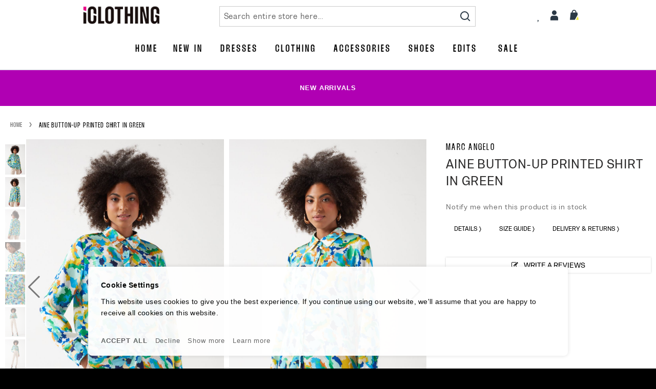

--- FILE ---
content_type: text/html; charset=UTF-8
request_url: https://www.iclothing.com/aine-button-up-printed-shirt-in-green
body_size: 43141
content:
<!doctype html>
<html lang="en">
    <head prefix="og: http://ogp.me/ns# fb: http://ogp.me/ns/fb# product: http://ogp.me/ns/product#">
        <script src="https://cdn.jsdelivr.net/npm/hls.js@0.13.1/dist/hls.min.js" src_type="url"></script>
        <script>
    var LOCALE = 'en\u002DUS';
    var BASE_URL = 'https\u003A\u002F\u002Fwww.iclothing.com\u002F';
    var require = {
        'baseUrl': 'https\u003A\u002F\u002Fwww.iclothing.com\u002Fstatic\u002Fversion1766858951\u002Ffrontend\u002FLocal\u002Fmy\u002Dtheme\u002Fen_US'
    };</script>        <meta charset="utf-8"/>
<meta name="title" content="Aine Button-Up Printed Shirt in Green"/>
<meta name="description" content="Add some colour and fun to your favourite classics with this button-up shirt. Style it with classic formal trousers for a work outfit or with jeans and heels for a funky…"/>
<meta name="keywords" content="printed shirt, women&#039;s printed shirt, casual shirt, colorful shirt, long sleeve shirt"/>
<meta name="robots" content="INDEX,FOLLOW"/>
<meta name="viewport" content="width=device-width, initial-scale=1"/>
<meta name="format-detection" content="telephone=no"/>
<title>Aine Button-Up Printed Shirt in Green</title>
<link  rel="stylesheet" type="text/css"  media="all" href="https://www.iclothing.com/static/version1766858951/frontend/Local/my-theme/en_US/Swissup_FontAwesome/font-awesome-4.7.0/css/font-awesome.min.css" />
<link  rel="stylesheet" type="text/css"  media="all" href="https://www.iclothing.com/static/version1766858951/frontend/Local/my-theme/en_US/Swissup_FontAwesome5/fontawesome-free-5.15.4-web/css/all.min.css" />
<link  rel="stylesheet" type="text/css"  media="all" href="https://www.iclothing.com/static/version1766858951/frontend/Local/my-theme/en_US/mage/calendar.min.css" />
<link  rel="stylesheet" type="text/css"  media="all" href="https://www.iclothing.com/static/version1766858951/frontend/Local/my-theme/en_US/css/styles-m.min.css" />
<link  rel="stylesheet" type="text/css"  media="all" href="https://www.iclothing.com/static/version1766858951/frontend/Local/my-theme/en_US/jquery/uppy/dist/uppy-custom.min.css" />
<link  rel="stylesheet" type="text/css"  media="all" href="https://www.iclothing.com/static/version1766858951/frontend/Local/my-theme/en_US/Amasty_LibSwiperJs/vendor/swiper/swiper.min.css" />
<link  rel="stylesheet" type="text/css"  media="all" href="https://www.iclothing.com/static/version1766858951/frontend/Local/my-theme/en_US/Mageplaza_Core/css/owl.carousel.min.css" />
<link  rel="stylesheet" type="text/css"  media="all" href="https://www.iclothing.com/static/version1766858951/frontend/Local/my-theme/en_US/Mageplaza_Core/css/owl.theme.min.css" />
<link  rel="stylesheet" type="text/css"  media="all" href="https://www.iclothing.com/static/version1766858951/frontend/Local/my-theme/en_US/Mageplaza_BannerSlider/css/animate.min.css" />
<link  rel="stylesheet" type="text/css"  media="all" href="https://www.iclothing.com/static/version1766858951/frontend/Local/my-theme/en_US/Mageplaza_BannerSlider/css/style.min.css" />
<link  rel="stylesheet" type="text/css"  media="all" href="https://www.iclothing.com/static/version1766858951/frontend/Local/my-theme/en_US/StripeIntegration_Payments/css/wallets.min.css" />
<link  rel="stylesheet" type="text/css"  media="all" href="https://www.iclothing.com/static/version1766858951/frontend/Local/my-theme/en_US/Swissup_Attributepages/css/attributepages.min.css" />
<link  rel="stylesheet" type="text/css"  media="all" href="https://www.iclothing.com/static/version1766858951/frontend/Local/my-theme/en_US/Swissup_Attributepagesextend/css/attributepages.min.css" />
<link  rel="stylesheet" type="text/css"  media="all" href="https://www.iclothing.com/static/version1766858951/frontend/Local/my-theme/en_US/mage/gallery/gallery.min.css" />
<link  rel="stylesheet" type="text/css"  media="all" href="https://www.iclothing.com/static/version1766858951/frontend/Local/my-theme/en_US/Swissup_Lightboxpro/css/styles.min.css" />
<link  rel="stylesheet" type="text/css"  media="all" href="https://www.iclothing.com/static/version1766858951/frontend/Local/my-theme/en_US/Swissup_SeoCrossLinks/css/crosslinks.min.css" />
<link  rel="stylesheet" type="text/css"  media="all" href="https://www.iclothing.com/static/version1766858951/frontend/Local/my-theme/en_US/Swissup_Swiper/lib/swiper.min.css" />
<link  rel="stylesheet" type="text/css"  media="all" href="https://www.iclothing.com/static/version1766858951/frontend/Local/my-theme/en_US/Swissup_Testimonials/css/testimonials.min.css" />
<link  rel="stylesheet" type="text/css"  media="all" href="https://www.iclothing.com/static/version1766858951/frontend/Local/my-theme/en_US/Anowave_Ec/css/ec.min.css" />
<link  rel="stylesheet" type="text/css"  media="screen and (min-width: 768px)" href="https://www.iclothing.com/static/version1766858951/frontend/Local/my-theme/en_US/css/styles-l.min.css" />
<link  rel="stylesheet" type="text/css"  media="print" href="https://www.iclothing.com/static/version1766858951/frontend/Local/my-theme/en_US/css/print.min.css" />
<link  rel="stylesheet" type="text/css"  media="screen" href="https://www.iclothing.com/static/version1766858951/frontend/Local/my-theme/en_US/css/commom-main.min.css" />
<link  rel="stylesheet" type="text/css"  media="screen" href="https://www.iclothing.com/static/version1766858951/frontend/Local/my-theme/en_US/css/product-view-custom.min.css" />
<script  type="text/javascript"  src="https://www.iclothing.com/static/version1766858951/frontend/Local/my-theme/en_US/requirejs/require.min.js"></script>
<script  type="text/javascript"  src="https://www.iclothing.com/static/version1766858951/frontend/Local/my-theme/en_US/requirejs-min-resolver.min.js"></script>
<script  type="text/javascript"  src="https://www.iclothing.com/static/version1766858951/frontend/Local/my-theme/en_US/mage/requirejs/mixins.min.js"></script>
<script  type="text/javascript"  src="https://www.iclothing.com/static/version1766858951/frontend/Local/my-theme/en_US/requirejs-config.min.js"></script>
<script  type="text/javascript"  src="https://www.iclothing.com/static/version1766858951/frontend/Local/my-theme/en_US/Anowave_Ec/js/ec.min.js"></script>
<script  type="text/javascript"  src="https://www.iclothing.com/static/version1766858951/frontend/Local/my-theme/en_US/Anowave_Ec4/js/ec4.min.js"></script>
<link  rel="preload" as="font" crossorigin="anonymous" href="https://www.iclothing.com/static/version1766858951/frontend/Local/my-theme/en_US/Swissup_FontAwesome/font-awesome-4.7.0/fonts/fontawesome-webfont.woff2?v=4.7.0" />
<link  rel="preload" as="font" crossorigin="anonymous" href="https://www.iclothing.com/static/version1766858951/frontend/Local/my-theme/en_US/fonts/barlowsemicondensed/v5/400-latin.woff2" />
<link  rel="preload" as="font" crossorigin="anonymous" href="https://www.iclothing.com/static/version1766858951/frontend/Local/my-theme/en_US/fonts/barlowsemicondensed/v5/600-latin.woff2" />
<link  rel="preload" as="font" crossorigin="anonymous" href="https://www.iclothing.com/static/version1766858951/frontend/Local/my-theme/en_US/fonts/mukta/v7/400-latin.woff2" />
<link  rel="preload" as="font" crossorigin="anonymous" href="https://www.iclothing.com/static/version1766858951/frontend/Local/my-theme/en_US/fonts/mukta/v7/700-latin.woff2" />
<link  rel="preload" href="fonts/BwNistaGrotesk/BwNistaGrotesk-Bold.ttf" />
<link  rel="preload" href="fonts/BwNistaGrotesk/BwNistaGrotesk-Black.ttf" />
<link  rel="preload" href="fonts/BwNistaGrotesk/BwNistaGrotesk-Regular.ttf" />
<link  rel="preload" href="fonts/Thunder/Thunder-BoldLC.ttf" />
<link  rel="preload" href="fonts/Thunder/Thunder-BlackLC.ttf" />
<link  rel="preload" href="fonts/Thunder/Thunder-LC.ttf" />
<link  rel="preload" href="fonts/Thunder/Thunder-MediumLC.ttf" />
<link  rel="preload" href="fonts/Thunder/Thunder-SemiBoldLC.ttf" />
<link  rel="preload" href="fonts/Thunder/Thunder-LightLC.ttf" />
<link  rel="icon" type="image/x-icon" href="https://www.iclothing.com/media/favicon/stores/1/iclo-new-placeholder-jpg-30_45.png" />
<link  rel="shortcut icon" type="image/x-icon" href="https://www.iclothing.com/media/favicon/stores/1/iclo-new-placeholder-jpg-30_45.png" />
<link  rel="canonical" href="https://www.iclothing.com/aine-button-up-printed-shirt-in-green" />
<link rel="preconnect" href="https://www.google-analytics.com"><link rel="preconnect" href="https://www.googletagmanager.com"><script src="//cdn.segmentify.com/67442d88-7c08-40ef-8327-168557375db2/segmentify.js" charset="UTF-8" type="text/template" data-consent="cookieConsentGranted" nonce="czAxcnd2ZmZxem52dHgyNWV5MDB4Y2xha2p5NWxicmE="></script>
<link type="text/css" rel="stylesheet" media="screen" href="//cdn.segmentify.com/67442d88-7c08-40ef-8327-168557375db2/segmentify.css">
<link rel="stylesheet" href="//cdn.segmentify.com/67442d88-7c08-40ef-8327-168557375db2/search.css">
<script src="//cdn.segmentify.com/67442d88-7c08-40ef-8327-168557375db2/search.js" type="text/template" data-consent="cookieConsentGranted" nonce="czAxcnd2ZmZxem52dHgyNWV5MDB4Y2xha2p5NWxicmE="></script>

<!--JTAqBJeCaDQwQ9IwlTcUPboHsISZDzIk-->


            <script type="text/x-magento-init">
        {
            "*": {
                "Magento_PageCache/js/form-key-provider": {
                    "isPaginationCacheEnabled":
                        0                }
            }
        }
    </script>
<script data-ommit="true" nonce="czAxcnd2ZmZxem52dHgyNWV5MDB4Y2xha2p5NWxicmE=">

	window.dataLayer = window.dataLayer || [];

	window.AEC = window.AEC || {};

	AEC.Const = {"URL":"https://www.iclothing.com/","TIMING_CATEGORY_ADD_TO_CART":"Add To Cart Time","TIMING_CATEGORY_REMOVE_FROM_CART":"Remove From Cart Time","TIMING_CATEGORY_PRODUCT_CLICK":"Product Detail Click Time","TIMING_CATEGORY_CHECKOUT":"Checkout Time","TIMING_CATEGORY_CHECKOUT_STEP":"Checkout Step Tim","TIMING_CATEGORY_PRODUCT_WISHLIST":"Add to Wishlist Time","TIMING_CATEGORY_PRODUCT_COMPARE":"Add to Compare Time","VARIANT_DELIMITER":"-","VARIANT_DELIMITER_ATT":":","CHECKOUT_STEP_SHIPPING":1,"CHECKOUT_STEP_PAYMENT":2,"CHECKOUT_STEP_ORDER":3,"DIMENSION_SEARCH":18,"COOKIE_DIRECTIVE":true,"COOKIE_DIRECTIVE_ENGINE":1,"COOKIE_DIRECTIVE_SEGMENT_MODE":true,"COOKIE_DIRECTIVE_SEGMENT_MODE_EVENTS":["cookieConsentGranted","cookieConsentMarketingGranted","cookieConsentPreferencesGranted","cookieConsentAnalyticsGranted","cookieConsentUserdata","cookieConsentPersonalization"],"COOKIE_DIRECTIVE_CONSENT_GRANTED_EVENT":"cookieConsentGranted","COOKIE_DIRECTIVE_CONSENT_DECLINE_EVENT":"cookieConsentDeclined","COOKIE_DIRECTIVE_OVERRIDE_DECLINE":true,"CATALOG_CATEGORY_ADD_TO_CART_REDIRECT_EVENT":"catalogCategoryAddToCartRedirect"};

	AEC.Const.COOKIE_DIRECTIVE_CONSENT_GRANTED = AEC.CookieConsent.getConsent("cookieConsentGranted");

	Object.entries({"Message":{"confirm":false,"confirmRemoveTitle":"Are you sure?","confirmRemove":"Are you sure you would like to remove this item from the shopping cart?"},"storeName":"Default Store View","currencyCode":"EUR","useDefaultValues":false,"facebook":false,"tiktok":true,"SUPER":[{"id":"531","label":"Size","code":"size","options":[{"value_index":"35","label":"8","product_super_attribute_id":"42233","default_label":"8","store_label":"8","use_default_value":true},{"value_index":"34","label":"10","product_super_attribute_id":"42233","default_label":"10","store_label":"10","use_default_value":true},{"value_index":"33","label":"12","product_super_attribute_id":"42233","default_label":"12","store_label":"12","use_default_value":true},{"value_index":"32","label":"14","product_super_attribute_id":"42233","default_label":"14","store_label":"14","use_default_value":true},{"value_index":"31","label":"16","product_super_attribute_id":"42233","default_label":"16","store_label":"16","use_default_value":true}]}],"CONFIGURABLE_SIMPLES":{"228776":{"id":"MA42235-T198GRN-8","parent":"MA42235-T198GRN","name":"Aine Button-Up Printed Shirt in Green-8","parent_name":"Aine Button-Up Printed Shirt in Green","price":"39.950000","price_tier":[],"configurations":[{"value":"531","label":"8","title":"Size","variant":"Size:8"}]},"228777":{"id":"MA42235-T198GRN-10","parent":"MA42235-T198GRN","name":"Aine Button-Up Printed Shirt in Green-10","parent_name":"Aine Button-Up Printed Shirt in Green","price":"39.950000","price_tier":[],"configurations":[{"value":"531","label":"10","title":"Size","variant":"Size:10"}]},"228778":{"id":"MA42235-T198GRN-12","parent":"MA42235-T198GRN","name":"Aine Button-Up Printed Shirt in Green-12","parent_name":"Aine Button-Up Printed Shirt in Green","price":"39.950000","price_tier":[],"configurations":[{"value":"531","label":"12","title":"Size","variant":"Size:12"}]},"228779":{"id":"MA42235-T198GRN-14","parent":"MA42235-T198GRN","name":"Aine Button-Up Printed Shirt in Green-14","parent_name":"Aine Button-Up Printed Shirt in Green","price":"39.950000","price_tier":[],"configurations":[{"value":"531","label":"14","title":"Size","variant":"Size:14"}]},"228780":{"id":"MA42235-T198GRN-16","parent":"MA42235-T198GRN","name":"Aine Button-Up Printed Shirt in Green-16","parent_name":"Aine Button-Up Printed Shirt in Green","price":"39.950000","price_tier":[],"configurations":[{"value":"531","label":"16","title":"Size","variant":"Size:16"}]}},"BUNDLE":{"bundles":[],"options":[]},"localStorage":"true","summary":false,"reset":false,"tax":1,"simples":false}).forEach(([key,value]) => { AEC[key] = value; });
	
</script>
            <script type="text/plain" id="tiktok-pixel" data-ommit="true">
            (function(g,r,w,s,t,o){if(g.location.href.indexOf(t)>-1){a=r.createElement(w);a.async=1;a.src=s+o;e=r.getElementsByTagName("script")[0];e.parentNode.insertBefore(a,e)}})(window,document,'script','https://www.iclothing.com/media/js/','checkout','pixel_tiktok.js')        </script>
        <script nonce="czAxcnd2ZmZxem52dHgyNWV5MDB4Y2xha2p5NWxicmE=">
        
            AEC.CookieConsent.queue(() => 
            {
            	((script, head) => 
            	{
            		script.type = "text/javascript";
            		script.text = document.getElementById('tiktok-pixel').innerHTML;

            		head.appendChild(script);
                    
               	})(document.createElement("script"), document.getElementsByTagName("head")[0]);
            }, 
			"cookieConsentMarketingGranted");
            
        </script>
    
<script data-ommit="true" nonce="czAxcnd2ZmZxem52dHgyNWV5MDB4Y2xha2p5NWxicmE=">

    (summary => 
    {
    	if (summary)
    	{
        	let getSummary = (event) => 
        	{
            	AEC.Request.post("https:\/\/www.iclothing.com\/datalayer\/index\/cart\/",{ event:event }, (response) => 
            	{
                	dataLayer.push(response);
               	});
            };

            ['ec.cookie.remove.item.data','ec.cookie.update.item.data','ec.cookie.add.data'].forEach(event => 
            {
            	AEC.EventDispatcher.on(event, (event => 
            	{
                	return () => 
                	{
                    	setTimeout(() => { getSummary(event); }, 2000);
                    };
                })(event));
            });
    	}
    })(AEC.summary);
	
</script><script data-ommit="true" nonce="czAxcnd2ZmZxem52dHgyNWV5MDB4Y2xha2p5NWxicmE=">

    if ('undefined' !== typeof AEC && AEC.GA4)
    {
    	AEC.GA4.enabled = true;

    	    	
    	AEC.GA4.conversion_event = "purchase";

    	    	
    	AEC.GA4.currency = "EUR";

    	    	
    	AEC.GA4.quote = [];
    }
    
</script><script data-ommit="true" nonce="czAxcnd2ZmZxem52dHgyNWV5MDB4Y2xha2p5NWxicmE=">

		
	window.dataLayer = window.dataLayer || [];

	
		
    	function gtag()
    	{
    		dataLayer.push(arguments);
    	};

    	if (null === localStorage.getItem('consentMode'))
    	{
    		gtag('consent', 'default', {"ad_storage":"denied","analytics_storage":"denied","functionality_storage":"denied","personalization_storage":"denied","security_storage":"denied","ad_user_data":"denied","ad_personalization":"denied","wait_for_update":500});
    	}
    	else 
    	{
			
				gtag('consent', 'default', JSON.parse(localStorage.getItem('consentMode')));

			    	}
  
    
		
	var dataLayerTransport = (function()
	{
		var data = [];
		
		return {
			data:[],
			push: function(data)
			{
				this.data.push(data);
				
				return this;
			},
			serialize: function()
			{
				return this.data;
			}
		}	
	})();
	
</script>
		    <template data-consent="true">
        <div class="ec-gtm-cookie-directive" data-google="anowave gtm" data-check="1">
        	<div>
        		<div>
					        			<div>
        				<p><strong>Cookie Settings</strong></p>
        				<p>This website uses cookies to give you the best experience. If you continue using our website, we'll assume that you are happy to receive all cookies on this website.</p></p>
        			</div>
        			            			<div class="ec-gtm-cookie-directive-customize">
                			<div class="ec-gtm-cookie-directive-segments">
								                				<div>
                					<input type="checkbox" checked="checked" disabled />
                					<label>
										Essential cookies																			</label>
                					<a class="ec-gtm-cookie-directive-note-toggle" data-show="Learn more" data-hide="Hide">Learn more</a>
                					<div class="ec-gtm-cookie-directive-note">
                						<small>
											These cookies are essential so that you can move around the website and use its features. Without these cookies services you have asked for cannot be provided.																					</small>
                					</div>
                				</div>
                				                					<div>
                						<input type="checkbox" name="cookie[]" data-consent="cookieConsentMarketingGranted" value="cookieConsentMarketingGranted" id="consent_cookieConsentMarketingGranted" checked="checked" />
                						<label for="consent_cookieConsentMarketingGranted">
											Marketing cookies																					</label>
                						<a class="ec-gtm-cookie-directive-note-toggle" data-show="Learn more" data-hide="Hide">Learn more</a>
                						<div class="ec-gtm-cookie-directive-note">
                							<small>
												Marketing cookies are used to track visitors across websites. The intention is to display ads that are relevant and engaging for the individual user and thereby more valuable for publishers and third party advertisers.																							</small>
                						</div>
                					</div>
                				                					<div>
                						<input type="checkbox" name="cookie[]" data-consent="cookieConsentPreferencesGranted" value="cookieConsentPreferencesGranted" id="consent_cookieConsentPreferencesGranted" checked="checked" />
                						<label for="consent_cookieConsentPreferencesGranted">
											Preferences cookies																					</label>
                						<a class="ec-gtm-cookie-directive-note-toggle" data-show="Learn more" data-hide="Hide">Learn more</a>
                						<div class="ec-gtm-cookie-directive-note">
                							<small>
												Preference cookies enable a website to remember information that changes the way the website behaves or looks, like your preferred language or the region that you are in.																							</small>
                						</div>
                					</div>
                				                					<div>
                						<input type="checkbox" name="cookie[]" data-consent="cookieConsentAnalyticsGranted" value="cookieConsentAnalyticsGranted" id="consent_cookieConsentAnalyticsGranted" checked="checked" />
                						<label for="consent_cookieConsentAnalyticsGranted">
											Analytics cookies																					</label>
                						<a class="ec-gtm-cookie-directive-note-toggle" data-show="Learn more" data-hide="Hide">Learn more</a>
                						<div class="ec-gtm-cookie-directive-note">
                							<small>
												Statistic cookies help website owners to understand how visitors interact with websites by collecting and reporting information anonymously.																							</small>
                						</div>
                					</div>
                				                					<div>
                						<input type="checkbox" name="cookie[]" data-consent="cookieConsentUserdata" value="cookieConsentUserdata" id="consent_cookieConsentUserdata" checked="checked" />
                						<label for="consent_cookieConsentUserdata">
											Allow sending user data to Google for advertising purposes																					</label>
                						<a class="ec-gtm-cookie-directive-note-toggle" data-show="Learn more" data-hide="Hide">Learn more</a>
                						<div class="ec-gtm-cookie-directive-note">
                							<small>
												Sets consent for sending user data related to advertising to Google.																							</small>
                						</div>
                					</div>
                				                					<div>
                						<input type="checkbox" name="cookie[]" data-consent="cookieConsentPersonalization" value="cookieConsentPersonalization" id="consent_cookieConsentPersonalization" checked="checked" />
                						<label for="consent_cookieConsentPersonalization">
											Allow personalized advertising (remarketing)																					</label>
                						<a class="ec-gtm-cookie-directive-note-toggle" data-show="Learn more" data-hide="Hide">Learn more</a>
                						<div class="ec-gtm-cookie-directive-note">
                							<small>
												Sets consent for personalized advertising.																							</small>
                						</div>
                					</div>
                				                				<div data-consent-uuid-wrapper>
                    				<a class="ec-gtm-cookie-directive-note-toggle" data-show="Show consent details" data-hide="Close consent details">Show consent details</a>
                					<div class="ec-gtm-cookie-directive-note ec-gtm-cookie-directive-note-consent">
                						<small>
                    						<div>Your consent ID:</div>
                    						<div data-consent-uuid></div>
                						</small>
                					</div>
                    			</div>
                			</div>
                		</div>
        			        			<div>
        				        					<a class="action accept" data-confirm="THANK YOU">ACCEPT</a>
        				        				<a class="action accept-all" data-confirm="THANK YOU">ACCEPT ALL</a>
        				        					<a class="action decline">Decline</a>
        				        				        					<a class="action customize" data-show="Show more" data-hide="Show less">Show more</a>
        				        				        					<a class="action refuse" href="https://european-union.europa.eu/cookies_en" target="_blank">Learn more</a>
        				        				<a class="action close">
        					<svg xmlns="http://www.w3.org/2000/svg" width="24" height="24">
        						<path fill="#000000" d="M5.29289 5.29289C5.68342 4.90237 6.31658 4.90237 6.70711 5.29289L12 10.5858L17.2929 5.29289C17.6834 4.90237 18.3166 4.90237 18.7071 5.29289C19.0976 5.68342 19.0976 6.31658 18.7071 6.70711L13.4142 12L18.7071 17.2929C19.0976 17.6834 19.0976 18.3166 18.7071 18.7071C18.3166 19.0976 17.6834 19.0976 17.2929 18.7071L12 13.4142L6.70711 18.7071C6.31658 19.0976 5.68342 19.0976 5.29289 18.7071C4.90237 18.3166 4.90237 17.6834 5.29289 17.2929L10.5858 12L5.29289 6.70711C4.90237 6.31658 4.90237 5.68342 5.29289 5.29289Z"/>
        					</svg>
        				</a>
        			</div>
        		</div>
        	</div>
        </div>
    </template>

	<script data-ommit="true" nonce="czAxcnd2ZmZxem52dHgyNWV5MDB4Y2xha2p5NWxicmE=">

		AEC.CookieConsent.setReflect(consent => 
		{
			consent.updateConsent(() => 
			{
				document.dispatchEvent(new CustomEvent('ec.consent.update', 
				{
					detail: {}
				}));
			});
			
			document.addEventListener("DOMContentLoaded", () => 
			{
				consent.setWidget({"asses":[],"acquire":false,"options":{"display":0,"color":"#000000","colorEnd":"#000000"},"scheme":0,"nonce":"czAxcnd2ZmZxem52dHgyNWV5MDB4Y2xha2p5NWxicmE=","endpoints":{"type":"json","cookie":"https:\/\/www.iclothing.com\/datalayer\/index\/cookie\/","cookieContent":"https:\/\/www.iclothing.com\/datalayer\/index\/cookieContent\/","cookieConsent":"https:\/\/www.iclothing.com\/datalayer\/index\/cookieConsent\/"}}).getConsentDialog(dataLayer).finish();
			});
		}, 
		0);

	</script>

<script data-ommit="true" nonce="czAxcnd2ZmZxem52dHgyNWV5MDB4Y2xha2p5NWxicmE=">

	/* Dynamic remarketing */
	window.google_tag_params = window.google_tag_params || {};

	/* Default pagetype */
	window.google_tag_params.ecomm_pagetype = "product";

	/* Grouped products collection */
	window.G = [];

	/**
	 * Global revenue 
	 */
	window.revenue = 0;

	/**
	 * DoubleClick
	 */
	window.DoubleClick = 
	{
		DoubleClickRevenue:	 	0,
		DoubleClickTransaction: 0,
		DoubleClickQuantity: 	0
	};
	
	
	AEC.Cookie.visitor({"pageType":"product","pageName":"Aine Button-Up Printed Shirt in Green","websiteCountry":"IE","websiteLanguage":"en_US","visitorLoginState":"Logged out","visitorLifetimeValue":0,"visitorExistingCustomer":"No","clientStatus":"Not client","visitorType":"NOT LOGGED IN","currentStore":"Default Store View"}).push(dataLayer, false);
	
</script>

	<script data-ommit="true" nonce="czAxcnd2ZmZxem52dHgyNWV5MDB4Y2xha2p5NWxicmE=">

		
		
			(params => 
			{
				window.google_tag_params.ecomm_pagetype 	= params.ecomm_pagetype;
	    		window.google_tag_params.ecomm_category 	= params.ecomm_category;

	    		window.google_tag_params.ecomm_prodid		= (pid => 
				{
					if(window.location.hash)
					{
						let hash = window.location.hash.substring(1);

						Object.entries(AEC.CONFIGURABLE_SIMPLES).forEach(([key, configurable]) => 
						{
							Object.entries(configurable.configurations).forEach(([key, value]) => 
							{
								let compare = [value.value,value.label].join('=');

								if (-1 !== hash.indexOf(compare))
								{
									pid = configurable.id;
								}
							});
						});	
					}

					return pid;
					
				})(params.ecomm_prodid);

	    		window.google_tag_params.ecomm_totalvalue 	= params.ecomm_totalvalue;

			})({"ecomm_pagetype":"product","ecomm_category":"Edits \/Collections\/Jeans & A Nice Top","ecomm_prodid":"MA42235-T198GRN","ecomm_totalvalue":0});

    		window.google_tag_params.returnCustomer 	=  false;

    	
				
		
		(payload => 
		{
			AEC.CookieConsent.queue(() => 
			{
				AEC.Cookie.detail(payload).push(dataLayer);
				
			}).process();

						
			dataLayerTransport.push(payload);

                        
                (async data => 
                {
                	AEC.Request.post(AEC.url('datalayer/index/facebook'), { payload: data, form_key: "Ip8jffelKj4XTuOF"}, response => 
                	{
                		return true;
                	});
                	
                })(payload);
            
            
            document.addEventListener("DOMContentLoaded", () => 
            {
            	let items = (function()
            	{
            		var items = [], trace = {};
            
            		document.querySelectorAll('[data-event=select_item]').forEach(element => 
            		{
            			let entity = 
            			{
            					
            				item_id: 		element.dataset.id,
            				item_name: 		element.dataset.name,
            				item_list_name: element.dataset.list,
            				item_list_id:	element.dataset.list,
            				item_brand: 	element.dataset.brand,
            				category:		element.dataset.category,
            				price: 			parseFloat(element.dataset.price),
            				index: 			parseFloat(element.dataset.position),
            				currency:		AEC.GA4.currency,
            				quantity: 		1,
            				remarketingFacebookId: element.dataset.remarketingFacebookId,
            				remarketingAdwordsId:  element.dataset.remarketingAdwordsId,
            				google_business_vertical: 'retail',
            				dimension10: element.dataset['dimension10']
            			};

            			Object.assign(entity, entity, AEC.GA4.augmentCategories(entity));
            
                    	var attributes = element.dataset.attributes;
            
                    	if (attributes)
            	        {
                	        Object.entries(JSON.parse(attributes)).forEach(([key, value]) => 
                	        {
                    	        entity[key] = value;
                	        });
                	    }

                	    if (!trace.hasOwnProperty(entity.item_id))
                	    {
                    	    trace[entity.item_id] = true;
                    	    
            				items.push(entity);
                	    }
                	});
            
            		return items;
            	})();

            	if (items.length)
            	{
            		let data = {"currency":"EUR","ecommerce":{"item_list_id":"Mixed Products","item_list_name":"Mixed Products"},"event":"view_item_list"};

            	    data.ecommerce['items'] = items;

            	    AEC.CookieConsent.queue(() => 
        			{
            			AEC.Cookie.impressions(data).push(dataLayer);
            			
        			}).process();
            	}
            });
            
		})({"ecommerce":{"currency":"EUR","value":0,"items":[{"item_id":"MA42235-T198GRN","item_name":"Aine Button-Up Printed Shirt in Green","price":0,"item_brand":"Marc Angelo","item_reviews_count":0,"item_rating_summary":0,"google_business_vertical":"retail","dimension10":"In stock","quantity":1,"index":0,"item_color":"10","item_label":"242","item_category":"Edits ","item_category2":"Collections","item_category3":"Jeans & A Nice Top"}]},"event":"view_item","currentStore":"Default Store View"});
		

				
		window.G = [];

		
			if (window.G)
			{
				window.G.forEach(entity => 
				{
					AEC.CookieConsent.queue(() => 
					{
						let g = {"currency":"EUR","ecommerce":{"item_list_id":"Grouped products","item_list_name":"Grouped products"},"event":"view_item","value":0};

						g.value = entity.price;
						
						g.ecommerce['items'] = [ entity ];

						AEC.Cookie.detail(g).push(dataLayer);
						
					}).process();
				});
			}

		
			</script>

<script nonce="czAxcnd2ZmZxem52dHgyNWV5MDB4Y2xha2p5NWxicmE=" data-consent="cookieConsentGranted" type="text/template">(function(w,d,s,l,i){w[l]=w[l]||[];w[l].push({'gtm.start':
new Date().getTime(),event:'gtm.js'});var f=d.getElementsByTagName(s)[0],
j=d.createElement(s),dl=l!='dataLayer'?'&l='+l:'';j.async=true;j.nonce='czAxcnd2ZmZxem52dHgyNWV5MDB4Y2xha2p5NWxicmE=';j.src=
'https://www.googletagmanager.com/gtm.js?id='+i+dl;f.parentNode.insertBefore(j,f);
})(window,document,'script','dataLayer','GTM-WFNHPC');</script>
<!-- End Google Tag Manager -->

<script data-ommit="true" nonce="czAxcnd2ZmZxem52dHgyNWV5MDB4Y2xha2p5NWxicmE=">

    	
</script>
<script data-ommit="true" nonce="czAxcnd2ZmZxem52dHgyNWV5MDB4Y2xha2p5NWxicmE=">AEC.Bind.apply({"performance":false})</script>

<meta property="og:type" content="product" />
<meta property="og:title"
      content="Aine&#x20;Button-Up&#x20;Printed&#x20;Shirt&#x20;in&#x20;Green" />
<meta property="og:image"
      content="https://www.iclothing.com/media/catalog/product/m/a/ma42235-t198grn-200.jpg?width=265&amp;height=265&amp;store=default&amp;image-type=image" />
<meta property="og:description"
      content="Add&#x20;some&#x20;colour&#x20;and&#x20;fun&#x20;to&#x20;your&#x20;favourite&#x20;classics&#x20;with&#x20;this&#x20;button-up&#x20;shirt.&#x20;Style&#x20;it&#x20;with&#x20;classic&#x20;formal&#x20;trousers&#x20;for&#x20;a&#x20;work&#x20;outfit&#x20;or&#x20;with&#x20;jeans&#x20;and&#x20;heels&#x20;for&#x20;a&#x20;funky&#x20;casual&#x20;outfit.&#x0D;&#x0A;&#x20;&#x0D;&#x0A;&#x20;Classic&#x20;Collar&#x0D;&#x0A;&#x20;Buttoned&#x20;Shirt&#x0D;&#x0A;&#x20;Long&#x20;Cuffed&#x20;Sleeves&#x0D;&#x0A;&#x20;Colourful&#x20;Abstract&#x20;Print&#x0D;&#x0A;&#x20;Slightly&#x20;Sheer&#x0D;&#x0A;" />
<meta property="og:url" content="https://www.iclothing.com/aine-button-up-printed-shirt-in-green" />
    <meta property="product:price:amount" content="0"/>
    <meta property="product:price:currency"
      content="EUR"/>
<style>
	.ec-gtm-cookie-directive > div { background: #ffffff; color: #000000; -webkit-border-radius: 8px; -moz-border-radius: 8px; -ms-border-radius: 8px; -o-border-radius: 8px; border-radius: 8px;  }
    .ec-gtm-cookie-directive > div > div > div { padding-left: 0px; }
	.ec-gtm-cookie-directive > div > div > div a.action.accept,
    .ec-gtm-cookie-directive > div > div > div a.action.accept-all { color: #8bc53f; }
	.ec-gtm-cookie-directive > div > div > div a.action.refuse,
    .ec-gtm-cookie-directive > div > div > div a.action.customize { color: #000000; }
	.ec-gtm-cookie-directive > div > div > div .ec-gtm-cookie-directive-note-toggle { color: #8bc53f; }
    .ec-gtm-cookie-directive-segments { background: #ffffff; }
    .ec-gtm-cookie-directive-segments > div input[type="checkbox"] + label:before { border:1px solid #000000; }  
    .ec-gtm-cookie-directive .consent-logo { width: 0px; }
    
</style>    </head>
    <body data-container="body"
          data-mage-init='{"loaderAjax": {}, "loader": { "icon": "https://www.iclothing.com/static/version1766858951/frontend/Local/my-theme/en_US/images/loader-2.gif"}}'
        class="pl-thm-local pl-thm-local-my-theme lightboxpro-advanced page-product-configurable swissup-ajaxsearch-loading qty-switcher-dropdown catalog-product-view product-aine-button-up-printed-shirt-in-green page-layout-1column" id="html-body">
        <script>
    document.addEventListener("DOMContentLoaded", () => {

        const id      = 228995;
        let actionUrl = 'https://www.iclothing.com/sorting/track/productImpression';
        actionUrl     = actionUrl + '?id=' + id;

        fetch(actionUrl, {
            method: "get"
        });
    });
</script>    <script>
        window.segUserObject = {
            birthDate: "",
            email: "",
            emailPermission: false,
            fullName: "",
            gender: "",
            isLogin: false,
            isRegistered: false,
            memberSince: "",
            userId: ""
        };
    </script>
    
<script type="text/x-magento-init">
    {
        "*": {
            "Magento_PageBuilder/js/widget-initializer": {
                "config": {"[data-content-type=\"slider\"][data-appearance=\"default\"]":{"Magento_PageBuilder\/js\/content-type\/slider\/appearance\/default\/widget":false},"[data-content-type=\"map\"]":{"Magento_PageBuilder\/js\/content-type\/map\/appearance\/default\/widget":false},"[data-content-type=\"row\"]":{"Magento_PageBuilder\/js\/content-type\/row\/appearance\/default\/widget":false},"[data-content-type=\"tabs\"]":{"Magento_PageBuilder\/js\/content-type\/tabs\/appearance\/default\/widget":false},"[data-content-type=\"slide\"]":{"Magento_PageBuilder\/js\/content-type\/slide\/appearance\/default\/widget":{"buttonSelector":".pagebuilder-slide-button","showOverlay":"hover","dataRole":"slide"}},"[data-content-type=\"banner\"]":{"Magento_PageBuilder\/js\/content-type\/banner\/appearance\/default\/widget":{"buttonSelector":".pagebuilder-banner-button","showOverlay":"hover","dataRole":"banner"}},"[data-content-type=\"buttons\"]":{"Magento_PageBuilder\/js\/content-type\/buttons\/appearance\/inline\/widget":false},"[data-content-type=\"products\"][data-appearance=\"carousel\"]":{"Magento_PageBuilder\/js\/content-type\/products\/appearance\/carousel\/widget":false}},
                "breakpoints": {"desktop":{"label":"Desktop","stage":true,"default":true,"class":"desktop-switcher","icon":"Magento_PageBuilder::css\/images\/switcher\/switcher-desktop.svg","conditions":{"min-width":"1024px"},"options":{"products":{"default":{"slidesToShow":"5"}}}},"tablet":{"conditions":{"max-width":"1024px","min-width":"768px"},"options":{"products":{"default":{"slidesToShow":"4"},"continuous":{"slidesToShow":"3"}}}},"mobile":{"label":"Mobile","stage":true,"class":"mobile-switcher","icon":"Magento_PageBuilder::css\/images\/switcher\/switcher-mobile.svg","media":"only screen and (max-width: 768px)","conditions":{"max-width":"768px","min-width":"640px"},"options":{"products":{"default":{"slidesToShow":"3"}}}},"mobile-small":{"conditions":{"max-width":"640px"},"options":{"products":{"default":{"slidesToShow":"2"},"continuous":{"slidesToShow":"1"}}}}}            }
        }
    }
</script>

<div class="cookie-status-message" id="cookie-status">
    The store will not work correctly when cookies are disabled.</div>
<script type="text&#x2F;javascript">document.querySelector("#cookie-status").style.display = "none";</script>
<script type="text/x-magento-init">
    {
        "*": {
            "cookieStatus": {}
        }
    }
</script>

<script type="text/x-magento-init">
    {
        "*": {
            "mage/cookies": {
                "expires": null,
                "path": "\u002F",
                "domain": ".www.iclothing.com",
                "secure": true,
                "lifetime": "2592000"
            }
        }
    }
</script>
    <noscript>
        <div class="message global noscript">
            <div class="content">
                <p>
                    <strong>JavaScript seems to be disabled in your browser.</strong>
                    <span>
                        For the best experience on our site, be sure to turn on Javascript in your browser.                    </span>
                </p>
            </div>
        </div>
    </noscript>

<script>
    window.cookiesConfig = window.cookiesConfig || {};
    window.cookiesConfig.secure = true;
</script><script>    require.config({
        map: {
            '*': {
                wysiwygAdapter: 'mage/adminhtml/wysiwyg/tiny_mce/tinymce5Adapter'
            }
        }
    });</script><script>    require.config({
        paths: {
            googleMaps: 'https\u003A\u002F\u002Fmaps.googleapis.com\u002Fmaps\u002Fapi\u002Fjs\u003Fv\u003D3.53\u0026key\u003D'
        },
        config: {
            'Magento_PageBuilder/js/utils/map': {
                style: '',
            },
            'Magento_PageBuilder/js/content-type/map/preview': {
                apiKey: '',
                apiKeyErrorMessage: 'You\u0020must\u0020provide\u0020a\u0020valid\u0020\u003Ca\u0020href\u003D\u0027https\u003A\u002F\u002Fwww.iclothing.com\u002Fadminhtml\u002Fsystem_config\u002Fedit\u002Fsection\u002Fcms\u002F\u0023cms_pagebuilder\u0027\u0020target\u003D\u0027_blank\u0027\u003EGoogle\u0020Maps\u0020API\u0020key\u003C\u002Fa\u003E\u0020to\u0020use\u0020a\u0020map.'
            },
            'Magento_PageBuilder/js/form/element/map': {
                apiKey: '',
                apiKeyErrorMessage: 'You\u0020must\u0020provide\u0020a\u0020valid\u0020\u003Ca\u0020href\u003D\u0027https\u003A\u002F\u002Fwww.iclothing.com\u002Fadminhtml\u002Fsystem_config\u002Fedit\u002Fsection\u002Fcms\u002F\u0023cms_pagebuilder\u0027\u0020target\u003D\u0027_blank\u0027\u003EGoogle\u0020Maps\u0020API\u0020key\u003C\u002Fa\u003E\u0020to\u0020use\u0020a\u0020map.'
            },
        }
    });</script><script>
    require.config({
        shim: {
            'Magento_PageBuilder/js/utils/map': {
                deps: ['googleMaps']
            }
        }
    });</script>
    <script type="text/x-magento-init">
        {
            "*": {
                "Amasty_InvisibleCaptcha/js/action/am-recaptcha-configure": {
                    "formsToProtect": "form\u005Baction\u002A\u003D\u0022customer\u002Faccount\u002Fcreatepost\u0022\u005D",
                    "isEnabledOnPayments": "",
                    "checkoutRecaptchaValidateUrl": "https://www.iclothing.com/amcapthca/checkout/validate/",
                    "invisibleCaptchaCustomForm": "-1",
                    "recaptchaConfig": {
                        "lang": "hl\u003Den",
                        "theme": "light",
                        "badge": "bottomright",
                        "sitekey": "6LeVzEYqAAAAAG2Ohjn0AULR7_MhoQuVYjP07qE1",
                        "size": "normal",
                        "isInvisible": false,
                        "recaptchaVersion": 2                    },
                    "reCaptchaErrorMessage": "Prove you are not a robot"
                 }
            }
        }
    </script>

            <script>
            // Fix to prevent 'no reCaptcha Token' error while slow site loading.
            // Submit button should catch am-captcha.js initialization8 first
            (function () {
                if (document.readyState === 'loading') {
                    document.addEventListener('DOMContentLoaded', onReadyStateListener);
                } else {
                    onReadyState();
                }

                function onReadyStateListener() {
                    onReadyState();
                }

                function onReadyState (formsOnPage) {
                    if (typeof formsOnPage === 'undefined') {
                        let formsToProtect = "form\u005Baction\u002A\u003D\u0022customer\u002Faccount\u002Fcreatepost\u0022\u005D";
                        let forms = formsToProtect.split(',');

                        formsOnPage = [];
                        forms.forEach(form => {
                            let existingForm = form ? document.querySelectorAll(form) : [];

                            if (existingForm.length) {
                                formsOnPage.push(existingForm);
                            }
                        })
                    }

                    formsOnPage.forEach(form => {
                        let submit = form[0].querySelector('[type="submit"]');
                        if (submit) {
                            let isAlreadyDisabled = submit.getAttribute('disabled');

                            if (!isAlreadyDisabled) {
                                submit.setAttribute('disabled', true);
                                submit.setAttribute('am-captcha-protect', true);
                            }
                        }
                    })
                }

                                window.addEventListener('amform-elements-rendered', function (event) {
                    onReadyState([event.detail.form]);
                });
                window.addEventListener('am-recaptcha-submit-event', function (event) {
                    onReadyState([event.detail.form]);
                });
                            })();
        </script>
    <!-- Google Tag Manager (noscript) -->
<noscript><iframe src="https://www.googletagmanager.com/ns.html?id=GTM-WFNHPC"
height="0" width="0" style="display:none;visibility:hidden"></iframe></noscript>
<!-- End Google Tag Manager (noscript) --><link rel="stylesheet" property="stylesheet" type="text/css" href="https://www.iclothing.com/media/swissup/argento/force/css/admin_backend.css?version=1711311677" media="all" /><style>@media screen and (min-width: 768px) {.page-main, .is_stuck .box-tocart-inner {max-width: none;}}</style><div class="page-wrapper"><header class="page-header configurable"><div class="panel wrapper"><div class="panel header flex-row"><div class="flex-col-right md-flex">                    <div class="switcher currency switcher-currency" id="switcher-currency">
        <strong class="label switcher-label"><span>Currency</span></strong>
        <div class="actions dropdown options switcher-options">
            <div class="action toggle switcher-trigger"
                 id="switcher-currency-trigger"
                 data-mage-init='{"dropdown":{}}'
                 data-toggle="dropdown"
                 data-trigger-keypress-button="true">
                <strong class="language-EUR">
                    <span>EUR</span>
                </strong>
            </div>
            <ul class="dropdown switcher-dropdown" data-target="dropdown">
                                                            <li class="currency-GBP switcher-option">
                            <a href="#" data-post='{"action":"https:\/\/www.iclothing.com\/directory\/currency\/switch\/","data":{"currency":"GBP"}}'>GBP - British Pound</a>
                        </li>
                                                                                    </ul>
        </div>
    </div>
</div></div></div><div class="header wrapper"><div class="header content flex-row"><div class="flex-col-right flex-grow-none"><span data-action="toggle-nav" class="action nav-toggle"><span>Toggle Nav</span></span>
<a class="logo" href="https://www.iclothing.com/" title="Iclothing">
        <img src="https://www.iclothing.com/media/logo/stores/1/ic-logo_1.jpg"
         title="Iclothing"
         alt="Iclothing"
         width="161"         height="32"    />
</a>
</div><div class="flex-col-center flex-grow-none"><div class="block block-search">
    <div class="block block-title"><strong>Search</strong></div>
    <div class="block block-content">
        <form class="form minisearch" id="search_mini_form"
              action="https://www.iclothing.com/search/" method="get">
                        <div class="field search">
                <label class="label" for="search" data-role="minisearch-label">
                    <span>Search</span>
                </label>
                <div class="control">
                    <input id="search"
                           data-mage-init='{
                            "quickSearch": {
                                "formSelector": "#search_mini_form",
                                "url": "https://www.iclothing.com/search/ajax/suggest/",
                                "destinationSelector": "#search_autocomplete",
                                "minSearchLength": "3"
                            }
                        }'
                           type="text"
                           name="q"
                           value=""
                           placeholder="Search&#x20;entire&#x20;store&#x20;here..."
                           class="input-text"
                           maxlength="128"
                           role="combobox"
                           aria-haspopup="false"
                           aria-autocomplete="both"
                           autocomplete="off"
                           aria-expanded="false"/>
                    <div id="search_autocomplete" class="search-autocomplete"></div>
                    <div class="nested">
    <a class="action advanced" href="https://www.iclothing.com/catalogsearch/advanced/" data-action="advanced-search">
        Advanced Search    </a>
</div>
                </div>
            </div>
            <div class="actions">
                <button type="submit"
                        title="Search"
                        class="action search"
                        aria-label="Search"
                >
                    <span>Search</span>
                </button>
            </div>
        </form>
    </div>
</div>
</div><div class="flex-col-left md-flex"><div class="wishlist">
    <a href="https://www.iclothing.com/wishlist/"
       title="My Wish List">
       <i class="icon"></i>
       <span class="text">My Wish List</span>
   </a>
</div>

<div data-block="minicart" class="minicart-wrapper">
    <a class="action showcart" href="https://www.iclothing.com/checkout/cart/"
       data-bind="scope: 'minicart_content'">
        <span class="text">My Cart</span>
        <span class="counter qty empty"
              data-bind="css: { empty: !!getCartParam('summary_count') == false && !isLoading() },
               blockLoader: isLoading">
            <span class="counter-number">
                <!-- ko if: getCartParam('summary_count') -->
                <!-- ko text: getCartParam('summary_count').toLocaleString(window.LOCALE) --><!-- /ko -->
                <!-- /ko -->
            </span>
            <span class="counter-label">
            <!-- ko if: getCartParam('summary_count') -->
                <!-- ko text: getCartParam('summary_count').toLocaleString(window.LOCALE) --><!-- /ko -->
                <!-- ko i18n: 'items' --><!-- /ko -->
            <!-- /ko -->
            </span>
        </span>
    </a>
            <div class="block block-minicart"
             data-role="dropdownDialog"
             data-mage-init='{"dropdownDialog":{
                "appendTo":"[data-block=minicart]",
                "triggerTarget":".showcart",
                "timeout": "2000",
                "closeOnMouseLeave": false,
                "closeOnEscape": true,
                "triggerClass":"active",
                "parentClass":"active",
                "buttons":[]}}'>
            <div id="minicart-content-wrapper" data-bind="scope: 'minicart_content'">
                <!-- ko template: getTemplate() --><!-- /ko -->
            </div>
                    </div>
        <script>window.checkout = {"shoppingCartUrl":"https:\/\/www.iclothing.com\/checkout\/cart\/","checkoutUrl":"https:\/\/www.iclothing.com\/checkout\/","updateItemQtyUrl":"https:\/\/www.iclothing.com\/checkout\/sidebar\/updateItemQty\/","removeItemUrl":"https:\/\/www.iclothing.com\/checkout\/sidebar\/removeItem\/","imageTemplate":"Magento_Catalog\/product\/image_with_borders","baseUrl":"https:\/\/www.iclothing.com\/","minicartMaxItemsVisible":5,"websiteId":"1","maxItemsToDisplay":10,"storeId":"1","storeGroupId":"1","customerLoginUrl":"https:\/\/www.iclothing.com\/customer\/account\/login\/referer\/aHR0cHM6Ly93d3cuaWNsb3RoaW5nLmNvbS9haW5lLWJ1dHRvbi11cC1wcmludGVkLXNoaXJ0LWluLWdyZWVu\/","isRedirectRequired":false,"autocomplete":"off","captcha":{"user_login":{"isCaseSensitive":false,"imageHeight":50,"imageSrc":"","refreshUrl":"https:\/\/www.iclothing.com\/captcha\/refresh\/","isRequired":false,"timestamp":1769039619}}}</script>    <script type="text/x-magento-init">
    {
        "[data-block='minicart']": {
            "Magento_Ui/js/core/app": {"components":{"minicart_content":{"children":{"subtotal.container":{"children":{"subtotal":{"children":{"subtotal.totals":{"config":{"display_cart_subtotal_incl_tax":1,"display_cart_subtotal_excl_tax":0,"template":"Magento_Tax\/checkout\/minicart\/subtotal\/totals"},"children":{"subtotal.totals.msrp":{"component":"Magento_Msrp\/js\/view\/checkout\/minicart\/subtotal\/totals","config":{"displayArea":"minicart-subtotal-hidden","template":"Magento_Msrp\/checkout\/minicart\/subtotal\/totals"}}},"component":"Magento_Tax\/js\/view\/checkout\/minicart\/subtotal\/totals"}},"component":"uiComponent","config":{"template":"Magento_Checkout\/minicart\/subtotal"}},"payment_method_messaging_element_minicart":{"component":"StripeIntegration_Payments\/js\/view\/checkout\/cart\/payment_method_messaging_element_minicart","config":{"template":"StripeIntegration_Payments\/checkout\/cart\/payment_method_messaging_element_minicart","selector":"payment-method-messaging-element-minicart"}}},"component":"uiComponent","config":{"displayArea":"subtotalContainer"}},"item.renderer":{"component":"Magento_Checkout\/js\/view\/cart-item-renderer","config":{"displayArea":"defaultRenderer","template":"Magento_Checkout\/minicart\/item\/default"},"children":{"item.image":{"component":"Magento_Catalog\/js\/view\/image","config":{"template":"Magento_Catalog\/product\/image","displayArea":"itemImage"}},"checkout.cart.item.price.sidebar":{"component":"uiComponent","config":{"template":"Magento_Checkout\/minicart\/item\/price","displayArea":"priceSidebar"}}}},"extra_info":{"component":"uiComponent","config":{"displayArea":"extraInfo"}},"promotion":{"component":"uiComponent","config":{"displayArea":"promotion"}}},"config":{"itemRenderer":{"default":"defaultRenderer","simple":"defaultRenderer","virtual":"defaultRenderer"},"template":"Magento_Checkout\/minicart\/content","renderTemplate":null,"tracks":{"renderTemplate":true}},"component":"Magento_Checkout\/js\/view\/minicart"}},"types":[]}        },
        "*": {
            "Magento_Ui/js/block-loader": "https\u003A\u002F\u002Fwww.iclothing.com\u002Fstatic\u002Fversion1766858951\u002Ffrontend\u002FLocal\u002Fmy\u002Dtheme\u002Fen_US\u002Fimages\u002Floader\u002D1.gif"
        }
    }
    </script>
</div>
<div class="switcher customer switcher-customer" data-ui-id="customer-switcher" id="switcher-customer">
    <strong class="label switcher-label"><span>My Account</span></strong>
    <div class="actions dropdown options switcher-options">
        <div class="action toggle switcher-trigger"
             id="switcher-customer-trigger"
             data-mage-init='{"dropdown":{}}'
             data-toggle="dropdown"
             data-trigger-keypress-button="true">
            <a class="link"
               href="https://www.iclothing.com/customer/account/"
               title="My Account">
                <i class="icon"></i>
                 
            </a>
        </div>
        <ul class="dropdown switcher-dropdown"><li><a href="https://www.iclothing.com/customer/account/" id="id2EVFaoAD" >My Account</a></li><li class="link wishlist" data-bind="scope: 'wishlist'">
    <a href="https://www.iclothing.com/wishlist/">My Wish List        <!-- ko if: wishlist().counter -->
        <span data-bind="text: wishlist().counter" class="counter qty"></span>
        <!-- /ko -->
    </a>
</li>
<script type="text/x-magento-init">
    {
        "*": {
            "Magento_Ui/js/core/app": {
                "components": {
                    "wishlist": {
                        "component": "Magento_Wishlist/js/view/wishlist"
                    }
                }
            }
        }
    }

</script>
<li class="link authorization-link" data-label="or">
    <a href="https://www.iclothing.com/customer/account/login/referer/aHR0cHM6Ly93d3cuaWNsb3RoaW5nLmNvbS9haW5lLWJ1dHRvbi11cC1wcmludGVkLXNoaXJ0LWluLWdyZWVu/"        >Sign In</a>
</li>
<li><a href="https://www.iclothing.com/mageworx_giftcards/account/cardlist/" id="idfLqp7laK" >My Gift Cards List</a></li></ul>    </div>
</div>
</div></div></div><div class="header wrapper last"><div class="header bottom flex-row"><div class="flex-col-center">    <div class="sections nav-sections">
                <div class="section-items nav-sections-items"
             data-mage-init='{"tabs":{"openedState":"active"}}'>
                                            <div class="section-item-title nav-sections-item-title"
                     data-role="collapsible">
                    <a class="nav-sections-item-switch"
                       data-toggle="switch" href="#store.menu">
                        Menu                    </a>
                </div>
                <div class="section-item-content nav-sections-item-content"
                     id="store.menu"
                     data-role="content">
                    
<nav class="swissup-navigationpro navpro navigation orientation-horizontal dropdown-level0-stick-center dropdown-right dropdown-bottom navpro-transformable navpro-effect-none"
    data-action="navigation">
    <ul id="navpro-topnav"
        class="navpro-menu navpro-nowrap justify-center"
        data-mage-init-lazy='{"navpro":{"level0":{"position":{"my":"center top","at":"center bottom"}},"position":{"my":"left top","at":"right top"}}}'
        >
        <li  class="li-item level0 nav-1 size-fullwidth first level-top navpro-home"><a href="https://www.iclothing.com/" class="level-top"><span>Home</span></a></li><li  class="li-item level0 nav-2 size-fullwidth category-item level-top parent"><a href="https://www.iclothing.com/new-in" class="level-top"><span>New In</span></a><div class="navpro-dropdown navpro-dropdown-level1 size-fullwidth" data-level="0"><div class="navpro-dropdown-inner"><div class="navpro-row gutters"><div class="navpro-col navpro-col-9"><ul class="children multicolumn multicolumn-4" data-columns="4"><li  class="li-item level1 nav-2-1 size-small first parent-expanded"><a href="https://www.iclothing.com/new-in" class="">
    <span>Shop All New In</span>
    
</a>
</li><li  class="li-item level1 nav-2-2 size-small category-item parent-expanded"><a href="https://www.iclothing.com/new-in/footwear" class="">
    <span>Footwear</span>
    
</a>
</li><li  class="li-item level1 nav-2-3 size-small category-item parent-expanded"><a href="https://www.iclothing.com/new-in/back-in-stock" class="">
    <span>Back In Stock</span>
    
</a>
</li><li  class="li-item level1 nav-2-4 size-small category-item last parent-expanded"><a href="https://www.iclothing.com/new-in/new-in-dresses" class="">
    <span>New In Dresses </span>
    
</a>
</li></ul></div><div class="navpro-col navpro-col-3"><div style="overflow: hidden; max-height: 350px;">
    
</div></div></div></div><span class="navpro-shevron"></span></div></li><li  class="li-item level0 nav-3 size-fullwidth category-item level-top parent"><a href="https://www.iclothing.com/dresses" class="level-top"><span>Dresses</span></a><div class="navpro-dropdown navpro-dropdown-level1 size-fullwidth" data-level="0"><div class="navpro-dropdown-inner"><div class="navpro-row gutters"><div class="navpro-col navpro-col-9"><ul class="children multicolumn multicolumn-4" data-columns="4"><li  class="li-item level1 nav-3-1 size-small first parent-expanded"><a href="https://www.iclothing.com/dresses" class="">
    <span>Shop All Dresses</span>
    
</a>
</li><li  class="li-item level1 nav-3-2 size-small category-item parent-expanded"><a href="https://www.iclothing.com/dresses/midi-dresses" class="">
    <span>Midi Dresses</span>
    
</a>
</li><li  class="li-item level1 nav-3-3 size-small category-item parent-expanded"><a href="https://www.iclothing.com/dresses/maxi-dresses" class="">
    <span>Maxi Dresses</span>
    
</a>
</li><li  class="li-item level1 nav-3-4 size-small category-item parent-expanded"><a href="https://www.iclothing.com/dresses/occasion-dresses" class="">
    <span>Occasion Dresses</span>
    
</a>
</li><li  class="li-item level1 nav-3-5 size-small category-item parent-expanded"><a href="https://www.iclothing.com/dresses/day-dresses" class="">
    <span>Day Dresses</span>
    
</a>
</li><li  class="li-item level1 nav-3-6 size-small category-item parent-expanded"><a href="https://www.iclothing.com/dresses/short-dresses" class="">
    <span>Short Dresses</span>
    
</a>
</li><li  class="li-item level1 nav-3-7 size-small category-item parent-expanded"><a href="https://www.iclothing.com/dresses/shirt-dresses" class="">
    <span>Shirt Dresses</span>
    
</a>
</li><li  class="li-item level1 nav-3-8 size-small category-item parent-expanded"><a href="https://www.iclothing.com/dresses/floral-dresses" class="">
    <span>Floral Dresses</span>
    
</a>
</li><li  class="li-item level1 nav-3-9 size-small category-item parent-expanded"><a href="https://www.iclothing.com/dresses/long-sleeve-dresses" class="">
    <span>Long Sleeve Dresses</span>
    
</a>
</li><li  class="li-item level1 nav-3-10 size-small category-item parent-expanded"><a href="https://www.iclothing.com/dresses/summer-dresses-1" class="">
    <span>Summer Dresses</span>
    
</a>
</li><li  class="li-item level1 nav-3-11 size-small category-item parent-expanded"><a href="https://www.iclothing.com/dresses/wrap-dresses" class="">
    <span>Wrap Dresses</span>
    
</a>
</li><li  class="li-item level1 nav-3-12 size-small category-item parent-expanded"><a href="https://www.iclothing.com/dresses/jumper-dresses" class="">
    <span>Jumper Dresses</span>
    
</a>
</li><li  class="li-item level1 nav-3-13 size-small category-item parent-expanded"><a href="https://www.iclothing.com/dresses/sequin-dresses" class="">
    <span>Sequin Dresses</span>
    
</a>
</li><li  class="li-item level1 nav-3-14 size-small category-item last parent-expanded"><a href="https://www.iclothing.com/dresses/slip-dresses" class="">
    <span>Slip Dresses </span>
    
</a>
</li></ul></div><div class="navpro-col navpro-col-3"><div style="overflow: hidden; max-height: 350px;">
    
</div></div></div></div><span class="navpro-shevron"></span></div></li><li  class="li-item level0 nav-4 size-fullwidth category-item level-top parent"><a href="https://www.iclothing.com/clothing" class="level-top"><span>Clothing</span></a><div class="navpro-dropdown navpro-dropdown-level1 size-fullwidth" data-level="0"><div class="navpro-dropdown-inner"><div class="navpro-row gutters"><div class="navpro-col navpro-col-9"><ul class="children multicolumn multicolumn-4" data-columns="4"><li  class="li-item level1 nav-4-1 size-small category-item first parent-expanded"><a href="https://www.iclothing.com/clothing/tops" class="">
    <span>Tops</span>
    
</a>
<div class="navpro-dropdown-expanded navpro-dropdown-level2 size-small" data-level="1"><div class="navpro-dropdown-inner"><div class="navpro-row gutters"><div class="navpro-col navpro-col-12"><ul class="children" data-columns="1"><li  class="li-item level2 nav-4-1-1 size-small category-item first"><a href="https://www.iclothing.com/clothing/tops/t-shirts" class=""><span>T-shirts</span></a></li><li  class="li-item level2 nav-4-1-2 size-small category-item"><a href="https://www.iclothing.com/clothing/tops/stripe-tops" class=""><span>Stripe Tops</span></a></li><li  class="li-item level2 nav-4-1-3 size-small category-item"><a href="https://www.iclothing.com/clothing/tops/shirts-and-blouses" class=""><span>Shirts and Blouses</span></a></li><li  class="li-item level2 nav-4-1-4 size-small category-item"><a href="https://www.iclothing.com/clothing/tops/denim-shirts" class=""><span>Denim Shirts </span></a></li><li  class="li-item level2 nav-4-1-5 size-small category-item"><a href="https://www.iclothing.com/clothing/tops/long-sleeve-tops" class=""><span>Long Sleeve Tops</span></a></li><li  class="li-item level2 nav-4-1-6 size-small category-item"><a href="https://www.iclothing.com/clothing/tops/vests-camis" class=""><span>Vests &amp; Camis</span></a></li><li  class="li-item level2 nav-4-1-7 size-small category-item"><a href="https://www.iclothing.com/clothing/tops/dressy-tops" class=""><span>Dressy Tops </span></a></li><li  class="li-item level2 nav-4-1-8 size-small category-item"><a href="https://www.iclothing.com/clothing/tops/casual-tops" class=""><span>Casual Tops</span></a></li><li  class="li-item level2 nav-4-1-9 size-small category-item last"><a href="https://www.iclothing.com/clothing/tops/summer-tops" class=""><span>Summer Tops</span></a></li></ul></div></div></div></div></li><li  class="li-item level1 nav-4-2 size-small category-item parent-expanded"><a href="https://www.iclothing.com/clothing/jumpers-cardigans" class="">
    <span>Jumpers & Cardigans</span>
    
</a>
<div class="navpro-dropdown-expanded navpro-dropdown-level2 size-small" data-level="1"><div class="navpro-dropdown-inner"><div class="navpro-row gutters"><div class="navpro-col navpro-col-12"><ul class="children" data-columns="1"><li  class="li-item level2 nav-4-2-1 size-small category-item first"><a href="https://www.iclothing.com/clothing/jumpers-cardigans/cardigans" class=""><span>Cardigans</span></a></li><li  class="li-item level2 nav-4-2-2 size-small category-item"><a href="https://www.iclothing.com/clothing/jumpers-cardigans/jumpers" class=""><span>Jumpers</span></a></li><li  class="li-item level2 nav-4-2-3 size-small category-item"><a href="https://www.iclothing.com/clothing/jumpers-cardigans/vest-jumper" class=""><span>Vest Jumper</span></a></li><li  class="li-item level2 nav-4-2-4 size-small category-item"><a href="https://www.iclothing.com/clothing/jumpers-cardigans/sweatshirts" class=""><span>Sweatshirts</span></a></li><li  class="li-item level2 nav-4-2-5 size-small category-item"><a href="https://www.iclothing.com/clothing/jumpers-cardigans/doffy-knitwear" class=""><span>Doffy Knitwear </span></a></li><li  class="li-item level2 nav-4-2-6 size-small category-item last"><a href="https://www.iclothing.com/clothing/jumpers-cardigans/fleeces" class=""><span>Fleeces</span></a></li></ul></div></div></div></div></li><li  class="li-item level1 nav-4-3 size-small category-item parent-expanded"><a href="https://www.iclothing.com/clothing/coats-jackets" class="">
    <span>Coats & Jackets</span>
    
</a>
<div class="navpro-dropdown-expanded navpro-dropdown-level2 size-small" data-level="1"><div class="navpro-dropdown-inner"><div class="navpro-row gutters"><div class="navpro-col navpro-col-12"><ul class="children" data-columns="1"><li  class="li-item level2 nav-4-3-1 size-small category-item first"><a href="https://www.iclothing.com/clothing/coats-jackets/trench-coats" class=""><span>Trench Coats</span></a></li><li  class="li-item level2 nav-4-3-2 size-small category-item"><a href="https://www.iclothing.com/clothing/coats-jackets/blazers" class=""><span>Blazers</span></a></li><li  class="li-item level2 nav-4-3-3 size-small category-item"><a href="https://www.iclothing.com/clothing/coats-jackets/gilets" class=""><span>Gilets</span></a></li><li  class="li-item level2 nav-4-3-4 size-small category-item"><a href="https://www.iclothing.com/clothing/coats-jackets/padded-jacket" class=""><span>Padded Jacket</span></a></li><li  class="li-item level2 nav-4-3-5 size-small category-item"><a href="https://www.iclothing.com/clothing/coats-jackets/coatigan" class=""><span>Coatigan</span></a></li><li  class="li-item level2 nav-4-3-6 size-small category-item"><a href="https://www.iclothing.com/clothing/coats-jackets/coats" class=""><span>Coats</span></a></li><li  class="li-item level2 nav-4-3-7 size-small category-item"><a href="https://www.iclothing.com/clothing/coats-jackets/biker-jackets" class=""><span>Biker Jackets</span></a></li><li  class="li-item level2 nav-4-3-8 size-small category-item"><a href="https://www.iclothing.com/clothing/coats-jackets/denim-jackets" class=""><span>Denim Jackets</span></a></li><li  class="li-item level2 nav-4-3-9 size-small category-item"><a href="https://www.iclothing.com/clothing/coats-jackets/raincoat" class=""><span>Raincoat</span></a></li><li  class="li-item level2 nav-4-3-10 size-small category-item"><a href="https://www.iclothing.com/clothing/coats-jackets/teddy-jackets" class=""><span>Teddy Jackets</span></a></li><li  class="li-item level2 nav-4-3-11 size-small category-item"><a href="https://www.iclothing.com/clothing/coats-jackets/faux-fur-jackets" class=""><span>Faux Fur Jackets</span></a></li><li  class="li-item level2 nav-4-3-12 size-small category-item"><a href="https://www.iclothing.com/clothing/coats-jackets/shackets" class=""><span>Shackets</span></a></li><li  class="li-item level2 nav-4-3-13 size-small category-item last"><a href="https://www.iclothing.com/clothing/coats-jackets/parkas-1" class=""><span>Parkas</span></a></li></ul></div></div></div></div></li><li  class="li-item level1 nav-4-4 size-small category-item parent-expanded"><a href="https://www.iclothing.com/clothing/trousers" class="">
    <span>Trousers</span>
    
</a>
<div class="navpro-dropdown-expanded navpro-dropdown-level2 size-small" data-level="1"><div class="navpro-dropdown-inner"><div class="navpro-row gutters"><div class="navpro-col navpro-col-12"><ul class="children" data-columns="1"><li  class="li-item level2 nav-4-4-1 size-small category-item first"><a href="https://www.iclothing.com/clothing/trousers/skinny-trousers" class=""><span>Skinny Trousers</span></a></li><li  class="li-item level2 nav-4-4-2 size-small category-item"><a href="https://www.iclothing.com/clothing/trousers/joggers" class=""><span>Joggers</span></a></li><li  class="li-item level2 nav-4-4-3 size-small category-item"><a href="https://www.iclothing.com/clothing/trousers/wide-leg-trousers" class=""><span>Wide Leg Trousers</span></a></li><li  class="li-item level2 nav-4-4-4 size-small category-item"><a href="https://www.iclothing.com/clothing/trousers/leather-look-trousers" class=""><span>Leather Look Trousers</span></a></li><li  class="li-item level2 nav-4-4-5 size-small category-item"><a href="https://www.iclothing.com/clothing/trousers/work-trousers" class=""><span>Work Trousers</span></a></li><li  class="li-item level2 nav-4-4-6 size-small category-item last"><a href="https://www.iclothing.com/clothing/trousers/jeggings-and-leggings" class=""><span>Jeggings and Leggings</span></a></li></ul></div></div></div></div></li><li  class="li-item level1 nav-4-5 size-small category-item parent-expanded"><a href="https://www.iclothing.com/clothing/jeans" class="">
    <span>Jeans</span>
    
</a>
<div class="navpro-dropdown-expanded navpro-dropdown-level2 size-small" data-level="1"><div class="navpro-dropdown-inner"><div class="navpro-row gutters"><div class="navpro-col navpro-col-12"><ul class="children" data-columns="1"><li  class="li-item level2 nav-4-5-1 size-small category-item first"><a href="https://www.iclothing.com/clothing/jeans/mom-jeans" class=""><span>Mom Jeans </span></a></li><li  class="li-item level2 nav-4-5-2 size-small category-item"><a href="https://www.iclothing.com/clothing/jeans/skinny-jeans" class=""><span>Skinny Jeans</span></a></li><li  class="li-item level2 nav-4-5-3 size-small category-item"><a href="https://www.iclothing.com/clothing/jeans/straight-jeans" class=""><span>Straight Jeans</span></a></li><li  class="li-item level2 nav-4-5-4 size-small category-item"><a href="https://www.iclothing.com/clothing/jeans/flared-jeans" class=""><span>Flared Jeans</span></a></li><li  class="li-item level2 nav-4-5-5 size-small category-item"><a href="https://www.iclothing.com/clothing/jeans/jeggings" class=""><span>Jeggings</span></a></li><li  class="li-item level2 nav-4-5-6 size-small category-item"><a href="https://www.iclothing.com/clothing/jeans/high-rise-jeans" class=""><span>High Rise Jeans</span></a></li><li  class="li-item level2 nav-4-5-7 size-small category-item"><a href="https://www.iclothing.com/clothing/jeans/mid-rise-jeans" class=""><span>Mid Rise Jeans</span></a></li><li  class="li-item level2 nav-4-5-8 size-small category-item last"><a href="https://www.iclothing.com/clothing/jeans/shape-up-jeans" class=""><span>Shape Up Jeans</span></a></li></ul></div></div></div></div></li><li  class="li-item level1 nav-4-6 size-small category-item parent-expanded"><a href="https://www.iclothing.com/clothing/skirts" class="">
    <span>Skirts</span>
    
</a>
<div class="navpro-dropdown-expanded navpro-dropdown-level2 size-small" data-level="1"><div class="navpro-dropdown-inner"><div class="navpro-row gutters"><div class="navpro-col navpro-col-12"><ul class="children" data-columns="1"><li  class="li-item level2 nav-4-6-1 size-small category-item first"><a href="https://www.iclothing.com/clothing/skirts/midi-skirt" class=""><span>Midi Skirt</span></a></li><li  class="li-item level2 nav-4-6-2 size-small category-item"><a href="https://www.iclothing.com/clothing/skirts/mini-skirts" class=""><span>Mini Skirts</span></a></li><li  class="li-item level2 nav-4-6-3 size-small category-item last"><a href="https://www.iclothing.com/clothing/skirts/maxi-skirt" class=""><span>Maxi Skirt</span></a></li></ul></div></div></div></div></li><li  class="li-item level1 nav-4-7 size-small category-item parent-expanded"><a href="https://www.iclothing.com/clothing/jumpsuits" class="">
    <span>Jumpsuits</span>
    
</a>
</li><li  class="li-item level1 nav-4-8 size-small category-item parent-expanded"><a href="https://www.iclothing.com/clothing/leggings-joggers" class="">
    <span>Leggings & Joggers</span>
    
</a>
</li><li  class="li-item level1 nav-4-9 size-small category-item parent-expanded"><a href="https://www.iclothing.com/clothing/shorts" class="">
    <span>Shorts</span>
    
</a>
</li><li  class="li-item level1 nav-4-10 size-small category-item last parent-expanded"><a href="https://www.iclothing.com/clothing/hoodies-sweatshirts" class="">
    <span>Hoodies & Sweatshirts</span>
    
</a>
</li></ul></div><div class="navpro-col navpro-col-3"><div style="overflow: hidden; max-height: 350px;">
    
</div></div></div></div><span class="navpro-shevron"></span></div></li><li  class="li-item level0 nav-5 size-fullwidth category-item level-top parent"><a href="https://www.iclothing.com/accessories" class="level-top"><span>Accessories</span></a><div class="navpro-dropdown navpro-dropdown-level1 size-fullwidth" data-level="0"><div class="navpro-dropdown-inner"><div class="navpro-row gutters"><div class="navpro-col navpro-col-9"><ul class="children multicolumn multicolumn-4" data-columns="4"><li  class="li-item level1 nav-5-1 size-small category-item first parent-expanded"><a href="https://www.iclothing.com/accessories/bags" class="">
    <span>Bags</span>
    
</a>
<div class="navpro-dropdown-expanded navpro-dropdown-level2 size-small" data-level="1"><div class="navpro-dropdown-inner"><div class="navpro-row gutters"><div class="navpro-col navpro-col-12"><ul class="children" data-columns="1"><li  class="li-item level2 nav-5-1-1 size-small category-item first"><a href="https://www.iclothing.com/accessories/bags/cross-body" class=""><span>Cross Body</span></a></li><li  class="li-item level2 nav-5-1-2 size-small category-item last"><a href="https://www.iclothing.com/accessories/bags/shoulder-bag" class=""><span>Shoulder Bag</span></a></li></ul></div></div></div></div></li><li  class="li-item level1 nav-5-2 size-small category-item parent-expanded"><a href="https://www.iclothing.com/accessories/jewellery" class="">
    <span>Jewellery</span>
    
</a>
<div class="navpro-dropdown-expanded navpro-dropdown-level2 size-small" data-level="1"><div class="navpro-dropdown-inner"><div class="navpro-row gutters"><div class="navpro-col navpro-col-12"><ul class="children" data-columns="1"><li  class="li-item level2 nav-5-2-1 size-small category-item first"><a href="https://www.iclothing.com/accessories/jewellery/bracelets" class=""><span>Bracelets</span></a></li><li  class="li-item level2 nav-5-2-2 size-small category-item"><a href="https://www.iclothing.com/accessories/jewellery/earrings" class=""><span>Earrings</span></a></li><li  class="li-item level2 nav-5-2-3 size-small category-item last"><a href="https://www.iclothing.com/accessories/jewellery/necklaces" class=""><span>Necklaces</span></a></li></ul></div></div></div></div></li><li  class="li-item level1 nav-5-3 size-small category-item parent-expanded"><a href="https://www.iclothing.com/accessories/scarves-bibs" class="">
    <span>Scarves & Bibs</span>
    
</a>
</li><li  class="li-item level1 nav-5-4 size-small category-item parent-expanded"><a href="https://www.iclothing.com/accessories/hats-and-gloves" class="">
    <span>Hats and Gloves</span>
    
</a>
</li><li  class="li-item level1 nav-5-5 size-small category-item parent-expanded"><a href="https://www.iclothing.com/accessories/belts" class="">
    <span>Belts</span>
    
</a>
</li><li  class="li-item level1 nav-5-6 size-small category-item parent-expanded"><a href="https://www.iclothing.com/accessories/sunglasses" class="">
    <span>Sunglasses</span>
    
</a>
</li><li  class="li-item level1 nav-5-7 size-small category-item parent-expanded"><a href="https://www.iclothing.com/accessories/nightwear" class="">
    <span>Nightwear</span>
    
</a>
</li><li  class="li-item level1 nav-5-8 size-small category-item parent-expanded"><a href="https://www.iclothing.com/accessories/hair-accessories" class="">
    <span>Hair Accessories</span>
    
</a>
</li><li  class="li-item level1 nav-5-9 size-small category-item parent-expanded"><a href="https://www.iclothing.com/accessories/ted-baker" class="">
    <span>Ted Baker </span>
    
</a>
</li><li  class="li-item level1 nav-5-10 size-small category-item parent-expanded"><a href="https://www.iclothing.com/accessories/bty-by-na-kd" class="">
    <span>BTY By NA-KD </span>
    
</a>
</li><li  class="li-item level1 nav-5-11 size-small category-item last parent-expanded"><a href="https://www.iclothing.com/accessories/gifts" class="">
    <span>Gifts</span>
    
</a>
</li></ul></div><div class="navpro-col navpro-col-3"><div style="overflow: hidden; max-height: 350px;">
    
</div></div></div></div><span class="navpro-shevron"></span></div></li><li  class="li-item level0 nav-6 size-fullwidth category-item level-top parent"><a href="https://www.iclothing.com/shoes" class="level-top"><span>Shoes</span></a><div class="navpro-dropdown navpro-dropdown-level1 size-fullwidth" data-level="0"><div class="navpro-dropdown-inner"><div class="navpro-row gutters"><div class="navpro-col navpro-col-9"><ul class="children multicolumn multicolumn-4" data-columns="4"><li  class="li-item level1 nav-6-1 size-small category-item first parent-expanded"><a href="https://www.iclothing.com/shoes/heels" class="">
    <span>Heels</span>
    
</a>
</li><li  class="li-item level1 nav-6-2 size-small category-item parent-expanded"><a href="https://www.iclothing.com/shoes/wedges" class="">
    <span>Wedges</span>
    
</a>
</li><li  class="li-item level1 nav-6-3 size-small category-item parent-expanded"><a href="https://www.iclothing.com/shoes/loafers" class="">
    <span>Loafers</span>
    
</a>
</li><li  class="li-item level1 nav-6-4 size-small category-item parent-expanded"><a href="https://www.iclothing.com/shoes/boots" class="">
    <span>Boots</span>
    
</a>
<div class="navpro-dropdown-expanded navpro-dropdown-level2 size-small" data-level="1"><div class="navpro-dropdown-inner"><div class="navpro-row gutters"><div class="navpro-col navpro-col-12"><ul class="children" data-columns="1"><li  class="li-item level2 nav-6-4-1 size-small category-item first"><a href="https://www.iclothing.com/shoes/boots/ankle-boots" class=""><span>Ankle Boots</span></a></li><li  class="li-item level2 nav-6-4-2 size-small category-item"><a href="https://www.iclothing.com/shoes/boots/knee-boots" class=""><span>Knee Boots</span></a></li><li  class="li-item level2 nav-6-4-3 size-small category-item last"><a href="https://www.iclothing.com/shoes/boots/over-the-knee-boots" class=""><span>Over The Knee Boots</span></a></li></ul></div></div></div></div></li><li  class="li-item level1 nav-6-5 size-small category-item parent-expanded"><a href="https://www.iclothing.com/shoes/flats" class="">
    <span>Flats</span>
    
</a>
</li><li  class="li-item level1 nav-6-6 size-small category-item parent-expanded"><a href="https://www.iclothing.com/shoes/trainers" class="">
    <span>Trainers</span>
    
</a>
</li><li  class="li-item level1 nav-6-7 size-small category-item parent-expanded"><a href="https://www.iclothing.com/shoes/sandals" class="">
    <span>Sandals</span>
    
</a>
<div class="navpro-dropdown-expanded navpro-dropdown-level2 size-small" data-level="1"><div class="navpro-dropdown-inner"><div class="navpro-row gutters"><div class="navpro-col navpro-col-12"><ul class="children" data-columns="1"><li  class="li-item level2 nav-6-7-1 size-small category-item first"><a href="https://www.iclothing.com/shoes/sandals/heeled-sandals" class=""><span>Heeled Sandals</span></a></li><li  class="li-item level2 nav-6-7-2 size-small category-item last"><a href="https://www.iclothing.com/shoes/sandals/flat-sandals" class=""><span>Flat Sandals</span></a></li></ul></div></div></div></div></li><li  class="li-item level1 nav-6-8 size-small category-item last parent-expanded"><a href="https://www.iclothing.com/shoes/court" class="">
    <span>Court </span>
    
</a>
</li></ul></div><div class="navpro-col navpro-col-3"><div style="overflow: hidden; max-height: 350px;">
    
</div></div></div></div><span class="navpro-shevron"></span></div></li><li  class="li-item level0 nav-7 size-fullwidth category-item level-top parent"><a href="https://www.iclothing.com/edits" class="level-top"><span>Edits </span></a><div class="navpro-dropdown navpro-dropdown-level1 size-fullwidth" data-level="0"><div class="navpro-dropdown-inner"><div class="navpro-row gutters"><div class="navpro-col navpro-col-9"><ul class="children multicolumn multicolumn-4" data-columns="4"><li  class="li-item level1 nav-7-1 size-small category-item first parent-expanded"><a href="https://www.iclothing.com/edits/occasions" class="">
    <span>Occasions</span>
    
</a>
<div class="navpro-dropdown-expanded navpro-dropdown-level2 size-small" data-level="1"><div class="navpro-dropdown-inner"><div class="navpro-row gutters"><div class="navpro-col navpro-col-12"><ul class="children" data-columns="1"><li  class="li-item level2 nav-7-1-1 size-small category-item first"><a href="https://www.iclothing.com/edits/occasions/wedding-guest" class=""><span>Wedding Guest</span></a></li><li  class="li-item level2 nav-7-1-2 size-small category-item last"><a href="https://www.iclothing.com/edits/occasions/communion-confirmation" class=""><span>Communion &amp; Confirmation</span></a></li></ul></div></div></div></div></li><li  class="li-item level1 nav-7-2 size-small category-item parent-expanded"><a href="https://www.iclothing.com/edits/collections" class="">
    <span>Collections</span>
    
</a>
<div class="navpro-dropdown-expanded navpro-dropdown-level2 size-small" data-level="1"><div class="navpro-dropdown-inner"><div class="navpro-row gutters"><div class="navpro-col navpro-col-12"><ul class="children" data-columns="1"><li  class="li-item level2 nav-7-2-1 size-small category-item first"><a href="https://www.iclothing.com/edits/collections/jeans-a-nice-top" class=""><span>Jeans &amp; A Nice Top</span></a></li><li  class="li-item level2 nav-7-2-2 size-small category-item"><a href="https://www.iclothing.com/edits/collections/basics-collection" class=""><span>Basics Collection</span></a></li><li  class="li-item level2 nav-7-2-3 size-small category-item"><a href="https://www.iclothing.com/edits/collections/denim" class=""><span>Denim </span></a></li><li  class="li-item level2 nav-7-2-4 size-small category-item"><a href="https://www.iclothing.com/edits/collections/workwear" class=""><span>Workwear</span></a></li><li  class="li-item level2 nav-7-2-5 size-small category-item last"><a href="https://www.iclothing.com/edits/collections/lilly-rain-jacket" class=""><span>Lilly Rain Jacket </span></a></li></ul></div></div></div></div></li><li  class="li-item level1 nav-7-3 size-small category-item parent-expanded"><a href="https://www.iclothing.com/edits/animal-print" class="">
    <span>The Animal Print Edit</span>
    
</a>
</li><li  class="li-item level1 nav-7-4 size-small category-item parent-expanded"><a href="https://www.iclothing.com/edits/the-party-edit" class="">
    <span>The Party Edit</span>
    
</a>
</li><li  class="li-item level1 nav-7-5 size-small category-item parent-expanded"><a href="https://www.iclothing.com/edits/as-seen-on-tv" class="">
    <span>As Seen on TV</span>
    
</a>
</li><li  class="li-item level1 nav-7-6 size-small category-item last parent-expanded"><a href="https://www.iclothing.com/edits/summer-breeze" class="">
    <span>Summer Breeze</span>
    
</a>
</li></ul></div><div class="navpro-col navpro-col-3"><div style="overflow: hidden; max-height: 350px;">
    
</div></div></div></div><span class="navpro-shevron"></span></div></li><li  class="li-item level0 nav-8 size-fullwidth category-item last level-top parent"><a href="https://www.iclothing.com/sale" class="level-top"><span>Sale</span></a><div class="navpro-dropdown navpro-dropdown-level1 size-fullwidth" data-level="0"><div class="navpro-dropdown-inner"><div class="navpro-row gutters"><div class="navpro-col navpro-col-9"><ul class="children multicolumn multicolumn-4" data-columns="4"><li  class="li-item level1 nav-8-1 size-small category-item first parent-expanded"><a href="https://www.iclothing.com/sale/sale-gifts" class="">
    <span>Sale Gifts</span>
    
</a>
</li><li  class="li-item level1 nav-8-2 size-small category-item parent-expanded"><a href="https://www.iclothing.com/sale/dresses" class="">
    <span>Dresses</span>
    
</a>
</li><li  class="li-item level1 nav-8-3 size-small category-item parent-expanded"><a href="https://www.iclothing.com/sale/tops" class="">
    <span>Tops</span>
    
</a>
</li><li  class="li-item level1 nav-8-4 size-small category-item parent-expanded"><a href="https://www.iclothing.com/sale/knitwear" class="">
    <span>Knitwear</span>
    
</a>
</li><li  class="li-item level1 nav-8-5 size-small category-item parent-expanded"><a href="https://www.iclothing.com/sale/coats-jackets" class="">
    <span>Coats & Jackets</span>
    
</a>
</li><li  class="li-item level1 nav-8-6 size-small category-item parent-expanded"><a href="https://www.iclothing.com/sale/jeans" class="">
    <span>Jeans</span>
    
</a>
</li><li  class="li-item level1 nav-8-7 size-small category-item parent-expanded"><a href="https://www.iclothing.com/sale/skirts" class="">
    <span>Skirts</span>
    
</a>
</li><li  class="li-item level1 nav-8-8 size-small category-item parent-expanded"><a href="https://www.iclothing.com/sale/playsuits-jumpsuits" class="">
    <span>Playsuits & Jumpsuits</span>
    
</a>
</li><li  class="li-item level1 nav-8-9 size-small category-item parent-expanded"><a href="https://www.iclothing.com/sale/leggings" class="">
    <span>Leggings</span>
    
</a>
</li><li  class="li-item level1 nav-8-10 size-small category-item parent-expanded"><a href="https://www.iclothing.com/sale/shorts" class="">
    <span>Shorts</span>
    
</a>
</li><li  class="li-item level1 nav-8-11 size-small category-item parent-expanded"><a href="https://www.iclothing.com/sale/trousers" class="">
    <span>Trousers</span>
    
</a>
</li><li  class="li-item level1 nav-8-12 size-small category-item parent-expanded"><a href="https://www.iclothing.com/sale/shoes" class="">
    <span>Shoes</span>
    
</a>
</li><li  class="li-item level1 nav-8-13 size-small category-item parent-expanded"><a href="https://www.iclothing.com/sale/jewellery" class="">
    <span>Jewellery</span>
    
</a>
</li><li  class="li-item level1 nav-8-14 size-small category-item parent-expanded"><a href="https://www.iclothing.com/sale/bags" class="">
    <span>Bags</span>
    
</a>
</li><li  class="li-item level1 nav-8-15 size-small category-item parent-expanded"><a href="https://www.iclothing.com/sale/sale-accessories" class="">
    <span>Sale Accessories</span>
    
</a>
</li><li  class="li-item level1 nav-8-16 size-small category-item parent-expanded"><a href="https://www.iclothing.com/sale/clearance" class="">
    <span>Clearance</span>
    
</a>
</li><li  class="li-item level1 nav-8-17 size-small category-item parent-expanded"><a href="https://www.iclothing.com/sale/kids" class="">
    <span>Kids</span>
    
</a>
</li><li  class="li-item level1 nav-8-18 size-small category-item parent-expanded"><a href="https://www.iclothing.com/sale/maternity" class="">
    <span>Maternity</span>
    
</a>
</li><li  class="li-item level1 nav-8-19 size-small category-item parent-expanded"><a href="https://www.iclothing.com/sale/shop-10-and-under" class="">
    <span>Shop €10 and under</span>
    
</a>
</li><li  class="li-item level1 nav-8-20 size-small category-item parent-expanded"><a href="https://www.iclothing.com/sale/shop-15-and-under" class="">
    <span>Shop €15 and under</span>
    
</a>
</li><li  class="li-item level1 nav-8-21 size-small category-item parent-expanded"><a href="https://www.iclothing.com/sale/shop-20-and-under" class="">
    <span>Shop €20 and under</span>
    
</a>
</li><li  class="li-item level1 nav-8-22 size-small category-item parent-expanded"><a href="https://www.iclothing.com/sale/shop-30-and-under" class="">
    <span>Shop €30 and under</span>
    
</a>
</li><li  class="li-item level1 nav-8-23 size-small category-item last parent-expanded"><a href="https://www.iclothing.com/sale/shop-50-and-under" class="">
    <span>Shop €50 and under</span>
    
</a>
</li></ul></div><div class="navpro-col navpro-col-3"><div style="overflow: hidden; max-height: 350px;">
    
</div></div></div></div><span class="navpro-shevron"></span></div></li>            </ul>
    <div class="navpro-mobile"></div>

            <style>
            

@media (min-width: 768px){
		.navpro-dropdown > .navpro-dropdown-inner > .navpro-row > .navpro-col > .children > .parent-expanded > a {
			font-size: 14px;
		}
	.nav-sections .orientation-horizontal .level0 > a.level-top {
                font-weight: 700;
		font-size: 16px;
	}
      .navpro .level0 .children > li > a, .navpro .level0 .children .parent > a{
       	font-size: 14px;
                text-transform: uppercase;
       }
	.navpro-dropdown-expanded > .navpro-dropdown-inner > .navpro-row > .navpro-col > .children > li.navpro-shop-all > a span {	
		border-bottom: 2px solid #e3047b;
		font-size: 14px;
		font-weight: 300;
	}
}


@media (max-width: 768px){		
	.navpro.navpro .level0 > .level-top {
		font-size: 14px;
		font-weight: 600;
	}
	.navpro-dropdown > .navpro-dropdown-inner > .navpro-row > .navpro-col > .children > .parent-expanded > a {    
		font-size: 12px;
		font-weight: 500;
                margin-left: 0px;
	}
	.navpro .level0 .children > li > a{
		font-size: 12px;
		text-transform: uppercase;
		margin-left: 8px;
	}
	.navpro .level0 .children .parent > a{
		margin-left: 0px;
	}
}        </style>
    </nav>
<script>    require(['Swissup_Navigationpro/js/nowrap']);</script>
<script data-breeze-remove type="text/x-magento-init">
{
    "#navpro-topnav":{
        "Swissup_Navigationpro/js/initialize": {"loaderUrl":"https://www.iclothing.com/static/version1766858951/frontend/Local/my-theme/en_US/images/loader-2.gif"}
    }
}
</script>

                </div>
                                            <div class="section-item-title nav-sections-item-title"
                     data-role="collapsible">
                    <a class="nav-sections-item-switch"
                       data-toggle="switch" href="#store.links">
                        Account                    </a>
                </div>
                <div class="section-item-content nav-sections-item-content"
                     id="store.links"
                     data-role="content">
                    <!-- Account links -->                </div>
                                            <div class="section-item-title nav-sections-item-title"
                     data-role="collapsible">
                    <a class="nav-sections-item-switch"
                       data-toggle="switch" href="#store.settings">
                        Settings                    </a>
                </div>
                <div class="section-item-content nav-sections-item-content"
                     id="store.settings"
                     data-role="content">
                                        <div class="switcher currency switcher-currency" id="switcher-currency-nav">
        <strong class="label switcher-label"><span>Currency</span></strong>
        <div class="actions dropdown options switcher-options">
            <div class="action toggle switcher-trigger"
                 id="switcher-currency-trigger-nav"
                 data-mage-init='{"dropdown":{}}'
                 data-toggle="dropdown"
                 data-trigger-keypress-button="true">
                <strong class="language-EUR">
                    <span>EUR</span>
                </strong>
            </div>
            <ul class="dropdown switcher-dropdown" data-target="dropdown">
                                                            <li class="currency-GBP switcher-option">
                            <a href="#" data-post='{"action":"https:\/\/www.iclothing.com\/directory\/currency\/switch\/","data":{"currency":"GBP"}}'>GBP - British Pound</a>
                        </li>
                                                                                    </ul>
        </div>
    </div>
                </div>
                    </div>
    </div>
</div></div></div></header><style>#html-body [data-pb-style=RF76MD7]{padding-bottom:5px}</style><div data-content-type="html" data-appearance="default" data-element="main" data-pb-style="RF76MD7" data-decoded="true"><div class="swiper-container header-slider"  data-mage-init='{"Swissup_Swiper/js/swiper" : {"slidesPerView": 1, "loop": true, "centeredSlides":true, "fadeEffect": {"crossFade": true}, "autoplay": {"delay": 3000},"pagination": {"el": ".swiper-pagination","clickable": true}}}'>    <div class="swiper-wrapper">
<div class="swiper-slide" style="background:#b000b3;color:white;height: 70px;"><a href="https://www.iclothing.com/new-in">NEW ARRIVALS</a></div>
<div class="swiper-slide" style="background:red;color:white;height: 70px;"><a href="https://www.iclothing.com/sale">WINTER SALE | UP TO 70% OFF</a></div>
</div>
</div></div><div class="breadcrumbs"></div>
<script type="text/x-magento-init">
    {
        ".breadcrumbs": {
            "breadcrumbs": {"categoryUrlSuffix":"","useCategoryPathInUrl":0,"product":"Aine Button-Up Printed Shirt in Green"}        }
    }
</script>
<main id="maincontent" class="page-main"><a id="contentarea" tabindex="-1"></a>
<div class="page messages"><div data-placeholder="messages"></div>
<div data-bind="scope: 'messages'">
    <!-- ko if: cookieMessagesObservable() && cookieMessagesObservable().length > 0 -->
    <div aria-atomic="true" role="alert" class="messages" data-bind="foreach: {
        data: cookieMessagesObservable(), as: 'message'
    }">
        <div data-bind="attr: {
            class: 'message-' + message.type + ' ' + message.type + ' message',
            'data-ui-id': 'message-' + message.type
        }">
            <div data-bind="html: $parent.prepareMessageForHtml(message.text)"></div>
        </div>
    </div>
    <!-- /ko -->

    <div aria-atomic="true" role="alert" class="messages" data-bind="foreach: {
        data: messages().messages, as: 'message'
    }, afterRender: purgeMessages">
        <div data-bind="attr: {
            class: 'message-' + message.type + ' ' + message.type + ' message',
            'data-ui-id': 'message-' + message.type
        }">
            <div data-bind="html: $parent.prepareMessageForHtml(message.text)"></div>
        </div>
    </div>
</div>

<script type="text/x-magento-init">
    {
        "*": {
            "Magento_Ui/js/core/app": {
                "components": {
                        "messages": {
                            "component": "Magento_Theme/js/view/messages"
                        }
                    }
                }
            }
    }
</script>
</div><div class="columns"><div class="column main"><input name="form_key" type="hidden" value="Ip8jffelKj4XTuOF" /><div id="authenticationPopup" data-bind="scope:'authenticationPopup', style: {display: 'none'}">
        <script>window.authenticationPopup = {"autocomplete":"off","customerRegisterUrl":"https:\/\/www.iclothing.com\/customer\/account\/create\/","customerForgotPasswordUrl":"https:\/\/www.iclothing.com\/customer\/account\/forgotpassword\/","baseUrl":"https:\/\/www.iclothing.com\/","customerLoginUrl":"https:\/\/www.iclothing.com\/customer\/ajax\/login\/","swissup":{"SocialLogin":{"enabled":true,"providers":{"facebook":{"id":"facebook","url":"https:\/\/www.iclothing.com\/sociallogin\/social\/login\/id\/facebook\/","label":"Login with Facebook","icon":"https:\/\/www.iclothing.com\/static\/version1766858951\/frontend\/Local\/my-theme\/en_US\/Swissup_SocialLogin\/images\/facebook.svg"},"google":{"id":"google","url":"https:\/\/www.iclothing.com\/sociallogin\/social\/login\/id\/google\/","label":"Login with Google","icon":"https:\/\/www.iclothing.com\/static\/version1766858951\/frontend\/Local\/my-theme\/en_US\/Swissup_SocialLogin\/images\/google.svg"}}}}}</script>    <!-- ko template: getTemplate() --><!-- /ko -->
        <script type="text/x-magento-init">
        {
            "#authenticationPopup": {
                "Magento_Ui/js/core/app": {"components":{"authenticationPopup":{"component":"Magento_Customer\/js\/view\/authentication-popup","children":{"messages":{"component":"Magento_Ui\/js\/view\/messages","displayArea":"messages"},"captcha":{"component":"Magento_Captcha\/js\/view\/checkout\/loginCaptcha","displayArea":"additional-login-form-fields","formId":"user_login","configSource":"checkout"},"swissup-login":{"component":"Swissup_SocialLogin\/js\/view\/checkout\/socialLogin","displayArea":"additional-login-form-fields"}},"config":{"renderTemplate":null,"tracks":{"renderTemplate":true}}}}}            },
            "*": {
                "Magento_Ui/js/block-loader": "https\u003A\u002F\u002Fwww.iclothing.com\u002Fstatic\u002Fversion1766858951\u002Ffrontend\u002FLocal\u002Fmy\u002Dtheme\u002Fen_US\u002Fimages\u002Floader\u002D1.gif"
                            }
        }
    </script>
</div>
<script type="text/x-magento-init">
    {
        "*": {
            "Magento_Customer/js/section-config": {
                "sections": {"stores\/store\/switch":["*"],"stores\/store\/switchrequest":["*"],"directory\/currency\/switch":["*"],"*":["messages"],"customer\/account\/logout":["*","recently_viewed_product","recently_compared_product","persistent"],"customer\/account\/loginpost":["*"],"customer\/account\/createpost":["*"],"customer\/account\/editpost":["*"],"customer\/ajax\/login":["checkout-data","cart","captcha"],"catalog\/product_compare\/add":["compare-products"],"catalog\/product_compare\/remove":["compare-products"],"catalog\/product_compare\/clear":["compare-products"],"sales\/guest\/reorder":["cart"],"sales\/order\/reorder":["cart"],"checkout\/cart\/add":["cart","directory-data"],"checkout\/cart\/delete":["cart"],"checkout\/cart\/updatepost":["cart"],"checkout\/cart\/updateitemoptions":["cart"],"checkout\/cart\/couponpost":["cart"],"checkout\/cart\/estimatepost":["cart"],"checkout\/cart\/estimateupdatepost":["cart"],"checkout\/onepage\/saveorder":["cart","checkout-data","last-ordered-items"],"checkout\/sidebar\/removeitem":["cart"],"checkout\/sidebar\/updateitemqty":["cart"],"rest\/*\/v1\/carts\/*\/payment-information":["cart","last-ordered-items","captcha","instant-purchase"],"rest\/*\/v1\/guest-carts\/*\/payment-information":["cart","captcha"],"rest\/*\/v1\/guest-carts\/*\/selected-payment-method":["cart","checkout-data"],"rest\/*\/v1\/carts\/*\/selected-payment-method":["cart","checkout-data","instant-purchase"],"customer\/address\/*":["instant-purchase"],"customer\/account\/*":["instant-purchase"],"vault\/cards\/deleteaction":["instant-purchase"],"multishipping\/checkout\/overviewpost":["cart"],"paypal\/express\/placeorder":["cart","checkout-data"],"paypal\/payflowexpress\/placeorder":["cart","checkout-data"],"paypal\/express\/onauthorization":["cart","checkout-data"],"persistent\/index\/unsetcookie":["persistent"],"review\/product\/post":["review"],"paymentservicespaypal\/smartbuttons\/placeorder":["cart","checkout-data"],"paymentservicespaypal\/smartbuttons\/cancel":["cart","checkout-data"],"wishlist\/index\/add":["wishlist"],"wishlist\/index\/remove":["wishlist"],"wishlist\/index\/updateitemoptions":["wishlist"],"wishlist\/index\/update":["wishlist"],"wishlist\/index\/cart":["wishlist","cart"],"wishlist\/index\/fromcart":["wishlist","cart"],"wishlist\/index\/allcart":["wishlist","cart"],"wishlist\/shared\/allcart":["wishlist","cart"],"wishlist\/shared\/cart":["cart"],"reclaim\/checkout\/reload":["cart"],"braintree\/paypal\/placeorder":["cart","checkout-data"],"braintree\/googlepay\/placeorder":["cart","checkout-data"]},
                "clientSideSections": ["checkout-data","cart-data"],
                "baseUrls": ["https:\/\/www.iclothing.com\/"],
                "sectionNames": ["messages","customer","compare-products","last-ordered-items","cart","directory-data","captcha","instant-purchase","loggedAsCustomer","persistent","review","payments","wishlist","recently_viewed_product","recently_compared_product","product_data_storage","paypal-billing-agreement"]            }
        }
    }
</script>
<script type="text/x-magento-init">
    {
        "*": {
            "Magento_Customer/js/customer-data": {
                "sectionLoadUrl": "https\u003A\u002F\u002Fwww.iclothing.com\u002Fcustomer\u002Fsection\u002Fload\u002F",
                "expirableSectionLifetime": 60,
                "expirableSectionNames": ["cart","persistent"],
                "cookieLifeTime": "2592000",
                "cookieDomain": "",
                "updateSessionUrl": "https\u003A\u002F\u002Fwww.iclothing.com\u002Fcustomer\u002Faccount\u002FupdateSession\u002F",
                "isLoggedIn": ""
            }
        }
    }
</script>
<script type="text/x-magento-init">
    {
        "*": {
            "Magento_Customer/js/invalidation-processor": {
                "invalidationRules": {
                    "website-rule": {
                        "Magento_Customer/js/invalidation-rules/website-rule": {
                            "scopeConfig": {
                                "websiteId": "1"
                            }
                        }
                    }
                }
            }
        }
    }
</script>
<script type="text/x-magento-init">
    {
        "body": {
            "pageCache": {"url":"https:\/\/www.iclothing.com\/page_cache\/block\/render\/id\/228995\/","handles":["default","catalog_product_view","catalog_product_view_type_configurable","catalog_product_view_id_228995","catalog_product_view_sku_MA42235-T198GRN","swissup_compare_disable","default_ec","pl_thm_local_default","pl_thm_local_my_theme_default","breeze_customer_logged_out","swissup_configurable_header"],"originalRequest":{"route":"catalog","controller":"product","action":"view","uri":"\/aine-button-up-printed-shirt-in-green"},"versionCookieName":"private_content_version"}        }
    }
</script>
<script nonce="Z3RsZ3N1aWxlY2c3ZnFvODN5bTlmZXBqdjVheTl3MzM=">
    var feedId = getUrlParam('ff'),
        product = getUrlParam('fp'),
        currentDate = new Date(),
        session = getCookie('feed_session');

    if (!session) {
        session = '' + Math.floor(currentDate.getTime() / 1000) + Math.floor(Math.random() * 10000001);
    }

    if (session && feedId > 0 && product > 0) {
        setCookie('feed_session', session, {expires: 365, path: '/'});
        setCookie('feed_id', feedId, 365);

        var xhr = new XMLHttpRequest(),
            baseUrl = 'https://www.iclothing.com/',
            url = BASE_URL + '?rnd=' + Math.floor(Math.random() * 10000001) + "&feed=" + feedId + "&session=" + session + "&product=" + product;

        xhr.open('GET', url, true);
        xhr.setRequestHeader('Content-Type', 'application/json');
        xhr.send();
    }

    function getUrlParam(name) {
        let results = new RegExp('[\?&]' + name + '=([^&#]*)').exec(window.location.href);

        if (results === null) {
            return '';
        } else {
            return results[1] || 0;
        }
    }

    function getCookie(cookieName) {
        var name = cookieName + "=",
            decodedCookie = decodeURIComponent(document.cookie),
            cookieArray = decodedCookie.split(';');

        for (var i = 0; i < cookieArray.length; i++) {
            var cookie = cookieArray[i].trim();
            if (cookie.indexOf(name) === 0) {
                return cookie.substring(name.length, cookie.length);
            }
        }

        return null;
    }

    function setCookie(cookieName, cookieValue, expirationDays) {
        var d = new Date();
        d.setTime(d.getTime() + (expirationDays * 24 * 60 * 60 * 1000));
        var expires = "expires=" + d.toUTCString();
        document.cookie = cookieName + "=" + cookieValue + ";" + expires + ";path=/";
    }
</script>
<div class="product media"><a id="gallery-prev-area" tabindex="-1"></a>
<div class="action-skip-wrapper"><a class="action skip gallery-next-area"
   href="#gallery-next-area">
    <span>
        Skip to the end of the images gallery    </span>
</a>
</div>
<head>
  <meta charset="utf-8" />
  <title>Swiper demo</title>
  <meta name="viewport" content="width=device-width, initial-scale=1, minimum-scale=1, maximum-scale=1" />
  <!-- Link Swiper's CSS -->
  <link rel="stylesheet" href="https://cdn.jsdelivr.net/npm/swiper@10/swiper-bundle.min.css" />

  <!-- Demo styles -->
  <style>
    html,
    body {
      position: relative;
      height: 100%;
    }

    body {
      background: #eee;
      font-family: Helvetica Neue, Helvetica, Arial, sans-serif;
      font-size: 14px;
      color: #000;
      margin: 0;
      padding: 0;
    }

    .swiper {
      width: 100%;
      height: 100%;
    }

    .swiper-slide {
      text-align: center;
      font-size: 18px;
      background: #fff;
      display: flex;
      justify-content: center;
      align-items: center;
    }

    .swiper-slide img {
      display: block;
      width: 100%;
      height: 100%;
      object-fit: cover;
    }

    body {
      background: #000;
      color: #000;
    }

    .swiper {
      width: 100%;
      height: 300px;
      margin-left: auto;
      margin-right: auto;
    }

    .swiper-slide {
      background-size: cover;
      background-position: center;
    }

    .mySwiper2 {
      height: 80%;
      width: 100%;
    }

    .mySwiperdevice {
      height: 80%;
      width: 100%;
    }    

    .mySwiper {
      height: 100%;
      box-sizing: border-box;
      padding: 10px 0;
    }

    .mySwiper .swiper-slide {
      width: 95%;
      height: 100% !important;
      opacity: 0.4;
    }

    .mySwiper .swiper-slide-thumb-active {
      opacity: 1;
    }

    .swiper-slide img {
      display: block;
      width: 100%;
      height: 100%;
      object-fit: cover;
    }
    .gallary-main-outer .gallary-thumbnail {
        width: 5%;
    }
    .gallary-main-outer .gallary-main{
        width: 95%;
    }    
    @media (min-width: 320px) and  (max-width: 640px){
      .gallary-main-outer .gallary-thumbnail {
          display: none !important;
      }
      .gallary-main-outer .gallary-main{
          width: 100% !important;
      }
      .gallary-main-outer.device{
        display: block;
      }
      .gallary-main-outer.desktop{
        display: none;
      } 
      .modal-popup.modal-slide{
        left: 0px !important;
      }     
      .modal-popup._inner-scroll .modal-content{
        padding: 5px;
      }
    }
    @media (min-width: 641px) {
      .gallary-main-outer.device{
        display: none;
      }
      .gallary-main-outer.desktop{
        display: block;
      }
    }

  </style>
  <script>
    require(['jquery', 'swiper'], function ($, Swiper) {
        var swiper = new Swiper(".mySwiper", {
          spaceBetween: 5,
          slidesPerView: 8,
          direction: 'vertical',          
          freeMode: true,
          watchSlidesProgress: true,
        });
        var swiper2 = new Swiper(".mySwiper2", {
          spaceBetween: 10,
          slidesPerView: 2,
          loop: true,
          navigation: {
            nextEl: ".swiper-button-next",
            prevEl: ".swiper-button-prev",
          },
          breakpoints: {
            640: {
              slidesPerView: 2,              
            },
            480: {
              slidesPerView: 1,             
            }, 
            320: {
              slidesPerView: 1,              
            },                        
          },          
          thumbs: {
            swiper: swiper,
          },
        });

        var swiperdevice = new Swiper(".mySwiperdevice", {          
          slidesPerView: 1,
          loop: true,
          pagination: {
              el: '.swiper-pagination',
              clickable: true, // Optional: enable pagination clicking if desired
          },
          on: {
            resize: function () {
              const windowWidth = window.innerWidth;
              const paginationEl = document.querySelector('.swiper-pagination');

              if (windowWidth <= 480) {
                paginationEl.classList.remove('swiper-pagination-hidden');
              } else {
                paginationEl.classList.add('swiper-pagination-hidden');
              }
            }
          }          
        });                
    });

    require(['jquery', 'jzoom'], function ($) {
      'use strict';

      $(document).ready(function () {
          $('.main-image').zoom();
          console.log("zoom tested!!!");          
      });
    });

    require([
        "jquery",
        "Magento_Ui/js/modal/modal"
    ],function($, modal) {

        var options = {
            modalClass : 'gallery-details-modal',
            type: 'popup',
            responsive: true, 
            innerScroll: true,           
            buttons: [{
                text: $.mage.__('Close'),
                class: 'close-button-modal',
                click: function () {
                    this.closeModal();
                }
            }]
        };

        var popupnew = modal(options, $('#check'));   
        //console.log("NEWWWWW000", popup);     
        $(".device-image").click(function() {
          //  console.log('swiper-slide-main =======> CLICKED!!')
           var dataId = '';
           var focusid = '';
            
           dataId = $(this).attr("data-id");
           focusid = 'img'+dataId;

         //   console.log("NEWWWWW1111", dataId + '<<-->>' + focusid);

            $('#check').modal('openModal');

            $('#modal-content-3').scrollTop(0);
            $('#modal-content-3').animate({ scrollTop: $('#'+focusid).offset().top}, 500);                                           

        });
        
        $(".modal-content").click(function() {
            $('#check').modal('closeModal');
        });

    });

</script>
</head>
  <div class="gallary-main-outer device" style="width: 100%;">    
      <div style="--swiper-navigation-color: #fff; --swiper-pagination-color: #fff" class="swiper mySwiperdevice" style="height: 80%;">
          <div class="swiper-wrapper">
                                <div class="swiper-slide device-image">
                      <img src="https://www.iclothing.com/media/catalog/product/m/a/ma42235-t198grn-200.jpg" alt="https://www.iclothing.com/media/catalog/product/m/a/ma42235-t198grn-200.jpg" />
                  </div>
                                <div class="swiper-slide device-image">
                      <img src="https://www.iclothing.com/media/catalog/product/m/a/ma42235-t198grn-201.jpg" alt="https://www.iclothing.com/media/catalog/product/m/a/ma42235-t198grn-201.jpg" />
                  </div>
                                <div class="swiper-slide device-image">
                      <img src="https://www.iclothing.com/media/catalog/product/m/a/ma42235-t198grn-202.jpg" alt="https://www.iclothing.com/media/catalog/product/m/a/ma42235-t198grn-202.jpg" />
                  </div>
                                <div class="swiper-slide device-image">
                      <img src="https://www.iclothing.com/media/catalog/product/m/a/ma42235-t198grn-203.jpg" alt="https://www.iclothing.com/media/catalog/product/m/a/ma42235-t198grn-203.jpg" />
                  </div>
                                <div class="swiper-slide device-image">
                      <img src="https://www.iclothing.com/media/catalog/product/m/a/ma42235-t198grn-204.jpg" alt="https://www.iclothing.com/media/catalog/product/m/a/ma42235-t198grn-204.jpg" />
                  </div>
                                <div class="swiper-slide device-image">
                      <img src="https://www.iclothing.com/media/catalog/product/p/8/p877-beige-208_1.jpg" alt="https://www.iclothing.com/media/catalog/product/p/8/p877-beige-208_1.jpg" />
                  </div>
                                <div class="swiper-slide device-image">
                      <img src="https://www.iclothing.com/media/catalog/product/p/8/p877-beige-207_1.jpg" alt="https://www.iclothing.com/media/catalog/product/p/8/p877-beige-207_1.jpg" />
                  </div>
                        </div>
          <!--
          <div class="swiper-button-next"></div>
          <div class="swiper-button-prev"></div>
          -->
          <div class="swiper-pagination"></div>
      </div>
      <div id="check" style="width: 100%;">
            <div class='swiper-slide swiper-slide-popup img0' id='img0'><img src='https://www.iclothing.com/media/catalog/product/m/a/ma42235-t198grn-200.jpg' /></div><div class='swiper-slide swiper-slide-popup img1' id='img1'><img src='https://www.iclothing.com/media/catalog/product/m/a/ma42235-t198grn-201.jpg' /></div><div class='swiper-slide swiper-slide-popup img2' id='img2'><img src='https://www.iclothing.com/media/catalog/product/m/a/ma42235-t198grn-202.jpg' /></div><div class='swiper-slide swiper-slide-popup img3' id='img3'><img src='https://www.iclothing.com/media/catalog/product/m/a/ma42235-t198grn-203.jpg' /></div><div class='swiper-slide swiper-slide-popup img4' id='img4'><img src='https://www.iclothing.com/media/catalog/product/m/a/ma42235-t198grn-204.jpg' /></div><div class='swiper-slide swiper-slide-popup img5' id='img5'><img src='https://www.iclothing.com/media/catalog/product/p/8/p877-beige-208_1.jpg' /></div><div class='swiper-slide swiper-slide-popup img6' id='img6'><img src='https://www.iclothing.com/media/catalog/product/p/8/p877-beige-207_1.jpg' /></div>        
      </div>                 
  </div>
  <div class="gallary-main-outer desktop" style="width: 100%;">
    <div class="gallary-thumbnail" style=" height: 80%; float:left;">
      <div thumbsSlider="" class="swiper mySwiper">
      <div class="swiper-wrapper">
                        <div class="swiper-slide">
                  <img src="https://www.iclothing.com/media/catalog/product/m/a/ma42235-t198grn-200.jpg" alt="https://www.iclothing.com/media/catalog/product/m/a/ma42235-t198grn-200.jpg" />
              </div>
                        <div class="swiper-slide">
                  <img src="https://www.iclothing.com/media/catalog/product/m/a/ma42235-t198grn-201.jpg" alt="https://www.iclothing.com/media/catalog/product/m/a/ma42235-t198grn-201.jpg" />
              </div>
                        <div class="swiper-slide">
                  <img src="https://www.iclothing.com/media/catalog/product/m/a/ma42235-t198grn-202.jpg" alt="https://www.iclothing.com/media/catalog/product/m/a/ma42235-t198grn-202.jpg" />
              </div>
                        <div class="swiper-slide">
                  <img src="https://www.iclothing.com/media/catalog/product/m/a/ma42235-t198grn-203.jpg" alt="https://www.iclothing.com/media/catalog/product/m/a/ma42235-t198grn-203.jpg" />
              </div>
                        <div class="swiper-slide">
                  <img src="https://www.iclothing.com/media/catalog/product/m/a/ma42235-t198grn-204.jpg" alt="https://www.iclothing.com/media/catalog/product/m/a/ma42235-t198grn-204.jpg" />
              </div>
                        <div class="swiper-slide">
                  <img src="https://www.iclothing.com/media/catalog/product/p/8/p877-beige-208_1.jpg" alt="https://www.iclothing.com/media/catalog/product/p/8/p877-beige-208_1.jpg" />
              </div>
                        <div class="swiper-slide">
                  <img src="https://www.iclothing.com/media/catalog/product/p/8/p877-beige-207_1.jpg" alt="https://www.iclothing.com/media/catalog/product/p/8/p877-beige-207_1.jpg" />
              </div>
                </div>
      </div>
    </div>
    <div class="gallary-main" style=" float: left;">
      <div style="--swiper-navigation-color: #fff; --swiper-pagination-color: #fff" class="swiper mySwiper2">
          <div class="swiper-wrapper">
                                <div class="swiper-slide main-image">
                      <img src="https://www.iclothing.com/media/catalog/product/m/a/ma42235-t198grn-200.jpg" alt="https://www.iclothing.com/media/catalog/product/m/a/ma42235-t198grn-200.jpg" />
                  </div>
                                <div class="swiper-slide main-image">
                      <img src="https://www.iclothing.com/media/catalog/product/m/a/ma42235-t198grn-201.jpg" alt="https://www.iclothing.com/media/catalog/product/m/a/ma42235-t198grn-201.jpg" />
                  </div>
                                <div class="swiper-slide main-image">
                      <img src="https://www.iclothing.com/media/catalog/product/m/a/ma42235-t198grn-202.jpg" alt="https://www.iclothing.com/media/catalog/product/m/a/ma42235-t198grn-202.jpg" />
                  </div>
                                <div class="swiper-slide main-image">
                      <img src="https://www.iclothing.com/media/catalog/product/m/a/ma42235-t198grn-203.jpg" alt="https://www.iclothing.com/media/catalog/product/m/a/ma42235-t198grn-203.jpg" />
                  </div>
                                <div class="swiper-slide main-image">
                      <img src="https://www.iclothing.com/media/catalog/product/m/a/ma42235-t198grn-204.jpg" alt="https://www.iclothing.com/media/catalog/product/m/a/ma42235-t198grn-204.jpg" />
                  </div>
                                <div class="swiper-slide main-image">
                      <img src="https://www.iclothing.com/media/catalog/product/p/8/p877-beige-208_1.jpg" alt="https://www.iclothing.com/media/catalog/product/p/8/p877-beige-208_1.jpg" />
                  </div>
                                <div class="swiper-slide main-image">
                      <img src="https://www.iclothing.com/media/catalog/product/p/8/p877-beige-207_1.jpg" alt="https://www.iclothing.com/media/catalog/product/p/8/p877-beige-207_1.jpg" />
                  </div>
                        </div>
          <div class="swiper-button-next"></div>
          <div class="swiper-button-prev"></div>
      </div>       
    </div>
  </div>
<script type="text/x-magento-init">
    {
        "[data-gallery-role=gallery-placeholder]": {
            "Magento_ProductVideo/js/fotorama-add-video-events": {
                "videoData": [{"mediaType":"image","videoUrl":null,"isBase":true},{"mediaType":"image","videoUrl":null,"isBase":false},{"mediaType":"image","videoUrl":null,"isBase":false},{"mediaType":"image","videoUrl":null,"isBase":false},{"mediaType":"image","videoUrl":null,"isBase":false},{"mediaType":"image","videoUrl":null,"isBase":false},{"mediaType":"image","videoUrl":null,"isBase":false}],
                "videoSettings": [{"playIfBase":"0","showRelated":"0","videoAutoRestart":"0"}],
                "optionsVideoData": {"228776":[],"228777":[],"228778":[],"228779":[],"228780":[]}            }
        }
    }
</script>
<div class="action-skip-wrapper"><a class="action skip gallery-prev-area"
   href="#gallery-prev-area">
    <span>
        Skip to the beginning of the images gallery    </span>
</a>
</div><a id="gallery-next-area" tabindex="-1"></a>
</div><div class="product-info-main">
<div class="product attribute product-label">
            
        
        <div class="value pro-value" ><a href="https://www.iclothing.com/brands/marc-angelo/">Marc Angelo</a></div>

    
</div>
<div class="page-title-wrapper&#x20;product">
    <h1 class="page-title"
                >
        <span class="base" data-ui-id="page-title-wrapper" >Aine Button-Up Printed Shirt in Green</span>    </h1>

<script type="text/x-magento-init">
     {
         ".amshopby-option-link [data-amshopby-js='brand-tooltip']": {
             "amShopbyTooltipInit": {
                "additionalClasses": "-no-double",
                "position": {
                    "my": "left bottom-10",
                    "at": "left top",
                    "collision": "flipfit flip"
                },
                "selector": "a"
             }
         }
     }
</script>

    <span id="stamped-review-badge-click" class="stamped-product-reviews-badge"
    data-id="228995"
    data-product-title="Aine&#x20;Button-Up&#x20;Printed&#x20;Shirt&#x20;in&#x20;Green"
    data-url="https://www.iclothing.com/aine-button-up-printed-shirt-in-green"
    data-product-sku="MA42235-T198GRN"
></span>
</div>
<div class="availability only configurable-variation-qty" title="Qty">
    Only <strong>%1</strong> left</div>

<script text="text/javascript">
  !function(){if(!window.klaviyo){window._klOnsite=window._klOnsite||[];try{window.klaviyo=new Proxy({},{get:function(n,i){return"push"===i?function(){var n;(n=window._klOnsite).push.apply(n,arguments)}:function(){for(var n=arguments.length,o=new Array(n),w=0;w<n;w++)o[w]=arguments[w];var t="function"==typeof o[o.length-1]?o.pop():void 0,e=new Promise((function(n){window._klOnsite.push([i].concat(o,[function(i){t&&t(i),n(i)}]))}));return e}}})}catch(n){window.klaviyo=window.klaviyo||[],window.klaviyo.push=function(){var n;(n=window._klOnsite).push.apply(n,arguments)}}}}();
  require(['domReady!'], function () {
    var klaviyo = window.klaviyo || [];
      klaviyo.push(['track', 'Viewed Product', {"ProductID":"228995","Name":"Aine Button-Up Printed Shirt in Green","SKU":"MA42235-T198GRN","URL":"https:\/\/www.iclothing.com\/aine-button-up-printed-shirt-in-green","Price":"39.95","FinalPrice":"0.00","Categories":["Clothing","Edits ","Collections","Tops","Dressy Tops ","Shirts and Blouses","Marc Angelo","Tops","Long Sleeve Tops","Jeans & A Nice Top","Sale","Shop \u20ac15 and under","Shop \u20ac10 and under"],"StoreId":"1","ImageURL":"https:\/\/www.iclothing.com\/media\/catalog\/product\/m\/a\/ma42235-t198grn-200.jpg?width=265&height=265&store=default&image-type=image"}]);
      klaviyo.push(['trackViewedItem', {"Title":"Aine Button-Up Printed Shirt in Green","ItemId":"228995","Url":"https:\/\/www.iclothing.com\/aine-button-up-printed-shirt-in-green","Categories":["Clothing","Edits ","Collections","Tops","Dressy Tops ","Shirts and Blouses","Marc Angelo","Tops","Long Sleeve Tops","Jeans & A Nice Top","Sale","Shop \u20ac15 and under","Shop \u20ac10 and under"],"Metadata":{"Price":"39.95"},"StoreId":"1","ImageURL":"https:\/\/www.iclothing.com\/media\/catalog\/product\/m\/a\/ma42235-t198grn-200.jpg?width=265&height=265&store=default&image-type=image"}]);
  });
</script>

<div class="product-info-price"><script type="text/x-magento-init">
{
    "#maincontent .column.main": {
        "Swissup_ProLabelsConfigurableProduct/js/prolabels": {"swatchOptions":"[data-role=swatch-options]","configurableOptions":"#product_addtocart_form .field.configurable","superProduct":"228995","labels":{"228995":{"labelsData":[{"position":"content","items":[{"text":"<div>-#discount_percent#% OFF | SAVE: \u20ac#discount_amount# <\/div>","custom":"background: #ffffff; border: 1px #BA0C2F; color: #BA0C2F; font-size: 12px; font-family: sans-serif; border: dotted 2px; padding: 10px; ","round_method":"round","round_value":"1"}]},{"position":"bottom-right","items":[{"text":"<b style=\"display: block; border: 2px solid #2B3945; padding: 2px 8px 0 10px; line-height: 34px; margin: -5px 0px 0px -5px;\">OUT OF STOCK<\/b>","custom":"background: #d6dbe0; box-shadow: 0px 0px 0px 2px #d6dbe0; color: #2B3945; font-size: 20px; font-family: sans-serif; margin: 20px 16px 16px 20px; text-shadow: 1px 1px 0 rgba(255, 255, 255, .5);"}]}],"predefinedVars":{"#discount_percent#":74.993742177722,"#discount_amount#":29.96},"imageLabelsTarget":".fotorama__stage__frame.fotorama__active .fotorama__img","imageLabelsWrap":true,"imageLabelsRenderAsync":true,"contentLabelsTarget":"div.product-info-price"},"228776":{"labelsData":[{"position":"content","items":[{"text":"<div>-#discount_percent#% OFF | SAVE: \u20ac#discount_amount# <\/div>","custom":"background: #ffffff; border: 1px #BA0C2F; color: #BA0C2F; font-size: 12px; font-family: sans-serif; border: dotted 2px; padding: 10px; ","round_method":"round","round_value":"1"}]},{"position":"bottom-right","items":[{"text":"<b style=\"display: block; border: 2px solid #2B3945; padding: 2px 8px 0 10px; line-height: 34px; margin: -5px 0px 0px -5px;\">OUT OF STOCK<\/b>","custom":"background: #d6dbe0; box-shadow: 0px 0px 0px 2px #d6dbe0; color: #2B3945; font-size: 20px; font-family: sans-serif; margin: 20px 16px 16px 20px; text-shadow: 1px 1px 0 rgba(255, 255, 255, .5);"}]}],"predefinedVars":{"#discount_percent#":74.993742177722,"#discount_amount#":29.96},"imageLabelsTarget":".fotorama__stage__frame.fotorama__active .fotorama__img","imageLabelsWrap":true,"imageLabelsRenderAsync":true,"contentLabelsTarget":"div.product-info-price"},"228777":{"labelsData":[{"position":"content","items":[{"text":"<div>-#discount_percent#% OFF | SAVE: \u20ac#discount_amount# <\/div>","custom":"background: #ffffff; border: 1px #BA0C2F; color: #BA0C2F; font-size: 12px; font-family: sans-serif; border: dotted 2px; padding: 10px; ","round_method":"round","round_value":"1"}]},{"position":"bottom-right","items":[{"text":"<b style=\"display: block; border: 2px solid #2B3945; padding: 2px 8px 0 10px; line-height: 34px; margin: -5px 0px 0px -5px;\">OUT OF STOCK<\/b>","custom":"background: #d6dbe0; box-shadow: 0px 0px 0px 2px #d6dbe0; color: #2B3945; font-size: 20px; font-family: sans-serif; margin: 20px 16px 16px 20px; text-shadow: 1px 1px 0 rgba(255, 255, 255, .5);"}]}],"predefinedVars":{"#discount_percent#":74.993742177722,"#discount_amount#":29.96},"imageLabelsTarget":".fotorama__stage__frame.fotorama__active .fotorama__img","imageLabelsWrap":true,"imageLabelsRenderAsync":true,"contentLabelsTarget":"div.product-info-price"},"228778":{"labelsData":[{"position":"content","items":[{"text":"<div>-#discount_percent#% OFF | SAVE: \u20ac#discount_amount# <\/div>","custom":"background: #ffffff; border: 1px #BA0C2F; color: #BA0C2F; font-size: 12px; font-family: sans-serif; border: dotted 2px; padding: 10px; ","round_method":"round","round_value":"1"}]},{"position":"bottom-right","items":[{"text":"<b style=\"display: block; border: 2px solid #2B3945; padding: 2px 8px 0 10px; line-height: 34px; margin: -5px 0px 0px -5px;\">OUT OF STOCK<\/b>","custom":"background: #d6dbe0; box-shadow: 0px 0px 0px 2px #d6dbe0; color: #2B3945; font-size: 20px; font-family: sans-serif; margin: 20px 16px 16px 20px; text-shadow: 1px 1px 0 rgba(255, 255, 255, .5);"}]}],"predefinedVars":{"#discount_percent#":74.993742177722,"#discount_amount#":29.96},"imageLabelsTarget":".fotorama__stage__frame.fotorama__active .fotorama__img","imageLabelsWrap":true,"imageLabelsRenderAsync":true,"contentLabelsTarget":"div.product-info-price"},"228779":{"labelsData":[{"position":"content","items":[{"text":"<div>-#discount_percent#% OFF | SAVE: \u20ac#discount_amount# <\/div>","custom":"background: #ffffff; border: 1px #BA0C2F; color: #BA0C2F; font-size: 12px; font-family: sans-serif; border: dotted 2px; padding: 10px; ","round_method":"round","round_value":"1"}]},{"position":"bottom-right","items":[{"text":"<b style=\"display: block; border: 2px solid #2B3945; padding: 2px 8px 0 10px; line-height: 34px; margin: -5px 0px 0px -5px;\">OUT OF STOCK<\/b>","custom":"background: #d6dbe0; box-shadow: 0px 0px 0px 2px #d6dbe0; color: #2B3945; font-size: 20px; font-family: sans-serif; margin: 20px 16px 16px 20px; text-shadow: 1px 1px 0 rgba(255, 255, 255, .5);"}]}],"predefinedVars":{"#discount_percent#":74.993742177722,"#discount_amount#":29.96},"imageLabelsTarget":".fotorama__stage__frame.fotorama__active .fotorama__img","imageLabelsWrap":true,"imageLabelsRenderAsync":true,"contentLabelsTarget":"div.product-info-price"},"228780":{"labelsData":[{"position":"content","items":[{"text":"<div>-#discount_percent#% OFF | SAVE: \u20ac#discount_amount# <\/div>","custom":"background: #ffffff; border: 1px #BA0C2F; color: #BA0C2F; font-size: 12px; font-family: sans-serif; border: dotted 2px; padding: 10px; ","round_method":"round","round_value":"1"}]},{"position":"bottom-right","items":[{"text":"<b style=\"display: block; border: 2px solid #2B3945; padding: 2px 8px 0 10px; line-height: 34px; margin: -5px 0px 0px -5px;\">OUT OF STOCK<\/b>","custom":"background: #d6dbe0; box-shadow: 0px 0px 0px 2px #d6dbe0; color: #2B3945; font-size: 20px; font-family: sans-serif; margin: 20px 16px 16px 20px; text-shadow: 1px 1px 0 rgba(255, 255, 255, .5);"}]}],"predefinedVars":{"#discount_percent#":74.993742177722,"#discount_amount#":29.96},"imageLabelsTarget":".fotorama__stage__frame.fotorama__active .fotorama__img","imageLabelsWrap":true,"imageLabelsRenderAsync":true,"contentLabelsTarget":"div.product-info-price"}}}    }
}
</script>
</div><div class="product alert stock">
    <a href="https://www.iclothing.com/productalert/add/stock/product_id/228995/uenc/aHR0cHM6Ly93d3cuaWNsb3RoaW5nLmNvbS9haW5lLWJ1dHRvbi11cC1wcmludGVkLXNoaXJ0LWluLWdyZWVu/"
       title="Notify me when this product is in stock" class="action alert">
        Notify me when this product is in stock    </a>
</div>

<div class="product-add-form">
    <form data-product-sku="MA42235-T198GRN"
          action="https://www.iclothing.com/checkout/cart/add/uenc/aHR0cHM6Ly93d3cuaWNsb3RoaW5nLmNvbS9haW5lLWJ1dHRvbi11cC1wcmludGVkLXNoaXJ0LWluLWdyZWVu/product/228995/" method="post"
          id="product_addtocart_form">
        <input type="hidden" name="product" value="228995" />
        <input type="hidden" name="selected_configurable_option" value="" />
        <input type="hidden" name="related_product" id="related-products-field" value="" />
        <input type="hidden" name="item"  value="228995" />
        <input name="form_key" type="hidden" value="Ip8jffelKj4XTuOF" />                                    
                <div class="product-add-form-bottom argento-force">



</div>    </form>
</div>

<script type="text/x-magento-init">
    {
        "[data-role=priceBox][data-price-box=product-id-228995]": {
            "priceBox": {
                "priceConfig":  {"productId":228995,"priceFormat":{"pattern":"\u20ac%s","precision":2,"requiredPrecision":2,"decimalSymbol":".","groupSymbol":",","groupLength":3,"integerRequired":false},"prices":{"baseOldPrice":{"amount":0,"adjustments":[]},"oldPrice":{"amount":0,"adjustments":[]},"basePrice":{"amount":0,"adjustments":[]},"finalPrice":{"amount":0,"adjustments":[]}},"idSuffix":"_clone","tierPrices":[],"calculationAlgorithm":"TOTAL_BASE_CALCULATION"}            }
        }
    }
</script>
<script>

	const observer = new MutationObserver( (mutationList, observer) => 
	{
		for (const mutation of mutationList) 
		{
    		if (mutation.type === "attributes")
    		{
    			let option = document.querySelector("[name=selected_configurable_option]").value;

    			if (option)
    			{
   				 	document.querySelector("[id=product-addtocart-button]").dataset.selection = option;
    			}
    		}
		}
		
	});

	(select => 
	{
		if (select)
		{
			observer.observe(select, { attributes: true } );
		}
	})(document.querySelector("[name=selected_configurable_option]"));
	
</script><script type="text/javascript">
require([
    'jquery'
], function ($) {
    'use strict';

    // Related products block misses titles for product image links.
    // Add titles with JS.
    $('.block.related .product-item').each(function () {
        $('.product.photo', this).attr('title', $('.product.name', this).text());
    });
});
</script>
<!-- <div id="stamped-main-widget-new" style="display: none;"> HHHHHHHHHHHHHHHHHHHHHHHHH </div> -->
    <div class="details-outer" >
        <div class="product info detailed modal-case">
                            <button class="product-info-button" id="detailsbutton">
                    <span>Details</span> <span>&#9002;</span>
                </button>
                <button class="product-info-button" id="sizeguidebutton">
                    <span>Size Guide</span> <span>&#9002;</span>
                </button>
                <button class="product-info-button" id="deliveryreturnbutton">
                    <span>Delivery &amp; Returns</span> <span>&#9002;</span>
                </button>                 
                                
                                                                            <div class="data item content"
                         style="display: none;"   
                         aria-labelledby="tab-label-deliveryandreturn.product.tab-title"
                         id="deliveryandreturn.product.tab" data-role="content">
                        

<div id="deliveryandreturn-tab-modal" style="display: none;">
<h3 style="position: absolute;top: 20px;left: 41px;">Delivey & Returns</h3>
<br/>
<!-- Render CMS block by identifier. Replaces <div data-styla-slot="09f5c950-74a6-405e-9c11-20f841e3a08a"></div> -->
</div>
                    </div>
                                                        <div class="data item content"
                         style="display: none;"   
                         aria-labelledby="tab-label-sizeguide.product.tab-title"
                         id="sizeguide.product.tab" data-role="content">
                        <div id="sizeguide-tab-modal" style="display: none;">
	<h3 style="position: absolute;top: 20px;left: 41px;">Size Guide</h3>
	<br/>
	<div>
		<style><!--
.table-container-outer { position: relative; }

.table-container-fade
{
	position: absolute;
	right: 0;
	width: 30px;
	height: 100%;
	background-image: -webkit-linear-gradient(0deg, rgba(255,255,255,.5), #fff);
	background-image: -moz-linear-gradient(0deg, rgba(255,255,255,.5), #fff);
	background-image: -ms-linear-gradient(0deg, rgba(255,255,255,.5), #fff);
	background-image: -o-linear-gradient(0deg, rgba(255,255,255,.5), #fff);
	background-image: linear-gradient(0deg, rgba(255,255,255,.5), #fff);
}

.modal-dialog.sizechart .modal-content{height: auto !important}
div.content-panel{line-height:1.4em;margin-right:5px}div.content-panel.indent{margin:0 66px 50px 124px}div.content-panel h1{font-family:Georgia;font-size:1.9em;margin-top:20px}div.content-panel dl{color:#666;margin:10px 0}div.content-panel dt{float:left;font-style:italic;padding:2px 0;width:80px}div.content-panel dd{margin:0;padding:2px 0}div.content-panel a{font-weight:bold;text-decoration:underline}div.content-panel a:hover{color:#000}div.vcard span{display:block}div.vcard .locality{text-transform:uppercase}div.win-update ol{margin:0;padding:0}div.win-update ol li{list-style-position:inside;margin:0 0 3em}div.content-panel input[type="text"],div.content-panel input[type="password"],div.content-panel textarea,div.content-panel select{border:1px solid #666;display:block;float:left;font-size:1.2em;height:18px;width:300px}div.content-panel textarea{height:100px}div.content-panel input[type="submit"]{font-size:1em}div.content-panel fieldset{border:0;margin:0;padding:0;width:auto}div.content-panel fieldset ul{margin:0;padding:0}div.content-panel fieldset ul li{clear:both;display:block;float:none;list-style-type:none;padding:11px 0 0}div.content-panel fieldset ul li input{width:300px}div.content-panel fieldset ul li textarea{width:300px}div.content-panel fieldset ul li.actions input.button{display:block;left:292px;min-width:209px;position:relative}.ie8 div.content-panel fieldset ul li.actions input.button{min-width:189px}div.content-panel fieldset ul li label{color:#000;display:block;float:left;width:200px}div.content-panel fieldset ul li label.error{color:#900;display:block;font-weight:bold;line-height:18px;margin:0 0 0 1em}div.content-panel fieldset legend{color:#000;font-size:1em;font-weight:normal}div.content-panel strong{font-style:italic}div.content-panel fieldset ul li select.subject-dropdown{height:20px;margin-top:-5px;width:400px}div.content-panel fieldset ul li select.location-dropdown{height:20px;margin-top:-5px;width:302px}div.content-panel div.div-faulty-item{margin:20px 0 0}div.content-panel div.thank-you a.button.continue-shopping{min-width:199px}div.content-panel p.testimonial q{font-size:1em}div.content-panel p.testimonial q span.quote{color:#999;font-family:serif;font-size:2.7em;font-weight:bold;position:relative;top:8px}div.content-panel p.testimonial q span.start{margin-right:2px}div.content-panel p.testimonial q span.end{margin-left:2px}div.content-panel p.testimonial cite{font-size:1.1em}div.content-panel dl.history{line-height:2em}div.content-panel dl.history dt{border-right:1px dotted #999;font-style:normal}div.content-panel dl.history dd{text-indent:20px}div.content-panel ul{list-style-position:outside;list-style-type:circle;margin:10px;padding:15px}div.content-panel ul li{list-style:disc outside}div.about-us h2{padding-top:25px}div.tandc ol li{font-size:1.2em;font-weight:bold;list-style-position:inside;margin:2em 0}div.tandc ol li h2{display:inline;font-size:1em;padding:0 0 0 1em}div.tandc ol li p{font-size:.9em;font-weight:normal;margin:1em 0 0}div.tandc ol li ul{margin:0;padding:0}div.tandc ol li ul li{font-size:.9em;font-weight:normal;margin:1em 0 1em 1em}div.tandc ol li ol li{font-size:.9em;list-style-type:lower-alpha;margin:2em 0 2em 2em}div.tandc ol li h3{display:inline;font-size:1em}div.tandc ol li ol li p{font-size:1em}div.tandc ol li ol li ol{margin:1em 0 0}div.tandc ol li ol li ol li{font-size:1em;font-weight:normal;list-style-type:lower-roman;margin:0 0 1em}h1.tell-a-friend{line-height:1em}div.product-index ul{margin:0;padding:0}div.product-index ul li{list-style:none}div.product-index ul.product-index li{display:inline;padding:0 14px 0 0}div.product-index ul.product-list{float:left;margin:5px 17px 0 0;padding:0;width:367px}div.product-index ul.product-list li{padding:6px 0}div.product-index ul.product-list a{font-weight:normal;text-decoration:none}div.product-index ul.product-list a:hover{text-decoration:underline}div.corporate-social-responsibility h2{clear:both}div.corporate-social-responsibility ol,div.corporate-social-responsibility ul{margin:10px 10px 0;padding:15px 15px 0}div.corporate-social-responsibility div.text,div.corporate-social-responsibility div.image{float:left}div.corporate-social-responsibility div.image{margin-left:10px}div.corporate-social-responsibility div.sustainable{width:630px}div.corporate-social-responsibility div.carbon-neutral-logo{padding-top:35px}div.corporate-social-responsibility div.young-adults{width:525px}div.corporate-social-responsibility div.princes-trust-logo{padding-top:50px}div.corporate-social-responsibility div.women-children-india{width:600px}div.corporate-social-responsibility div.udayancare-logo{padding-top:35px}div.corporate-social-responsibility div.poverty-climate-change{width:660px}div.corporate-social-responsibility div.oxfam-logo{padding-top:25px}div.corporate-social-responsibility div.supporting-our-industry{width:570px}div.corporate-social-responsibility div.retailtrust-logo{padding-top:35px}div.corporate-social-responsibility div.payroll-giving{width:495px}div.corporate-social-responsibility div.gearedforgiving-logo{padding-top:55px}div.corporate-social-responsibility div.gearedforgiving-logo img{float:left}body.size-guide{background:#fff;font-family:verdana,geneva,sans-serif;font-size:62.5%;margin:0;padding:0}div.size-guide-wrapper{font-size:1em;width:788px}div.size-guide-wrapper div.header{height:91px;position:relative;width:788px}div.size-guide-wrapper div.size-guide-wrapper div.header h1,div.size-guide-wrapper div.header h2{margin:0;padding:0;text-indent:-9999px}div.size-guide-wrapper div.header p{margin:0;position:absolute;right:10px;top:10px}div.size-guide-wrapper div.header p a,div.size-guide-wrapper div.header p a:hover{color:#fff;font-size:1.1em;font-weight:bold;text-decoration:none}ul.size-guide-nav{border:1px solid #000;height:36px;margin:0;padding:0}ul.size-guide-nav li{display:inline;float:left;list-style:none;margin-left:40px;padding:6px 0}ul.size-guide-nav li a{color:#000;font-size:1.1em;font-weight:bold;text-decoration:none;text-transform:uppercase}ul.size-guide-nav li a:hover{text-decoration:underline}div.size-guide-wrapper div.section-header{clear:both;margin:0 20px 14px;padding-top:35px;position:relative;width:748px}div.size-guide-wrapper div.top{padding-top:14px}div.size-guide-wrapper div.section-header h3{border-bottom:1px solid #000;display:block;font-family:'Times New Roman';font-size:2.5em;margin:0;padding:0;text-transform:uppercase}div.size-guide-wrapper div.section-header p{margin:0;position:absolute;right:0;top:48px}div.size-guide-wrapper div.section-header p a{color:#000;font-size:1em;text-decoration:none;text-transform:uppercase}div.size-guide-wrapper div.section-header p a:hover{text-decoration:none}div.size-guide-wrapper table{border-collapse:collapse;font-size:1.1em}div.size-guide-wrapper table,div.size-guide-wrapper th,div.size-guide-wrapper td{border:1px solid #000;height:32px}div.size-guide-wrapper table th,div.size-guide-wrapper table td{font-weight:normal;text-align:center;text-transform:uppercase}div.size-guide-wrapper table tr.caption th{border:1px solid #000;border-width:1px 1px 0;font-weight:bold;height:0;margin:0;padding:6px 0 6px 10px;text-align:left;text-transform:uppercase}div.size-guide-wrapper table tr.highlight,div.size-guide-wrapper table th.highlight,div.size-guide-wrapper table td.highlight{background:#f27171;padding:0 4px}div.size-guide-wrapper div.tops-wrapper,div.size-guide-wrapper div.jeans-wrapper,div.size-guide-wrapper div.swimwear-wrapper,div.size-guide-wrapper div.smart-shirts-wrapper,div.size-guide-wrapper div.smart-wrapper,div.size-guide-wrapper div.belts-wrapper,div.size-guide-wrapper div.hats-wrapper,div.size-guide-wrapper div.footwear-wrapper{height:auto;margin:0 20px 14px;width:748px}div.size-guide-wrapper div.tops-wrapper table{width:500px}div.size-guide-wrapper div.tops-wrapper td{width:33%}div.size-guide-wrapper div.jeans-wrapper{display:inline-block}div.size-guide-wrapper div.jeans-trousers-wrapper{float:left;height:auto;width:369px}div.size-guide-wrapper div.jeans-shorts-wrapper{display:inline;float:left;height:auto;margin-left:10px;width:369px}div.size-guide-wrapper div.jeans-trousers-wrapper table,div.size-guide-wrapper div.jeans-shorts-wrapper table{width:100%}div.size-guide-wrapper div.jeans-trousers-wrapper th,div.size-guide-wrapper div.jeans-trousers-wrapper td{width:50%}div.size-guide-wrapper div.jeans-shorts-wrapper th,div.size-guide-wrapper div.jeans-shorts-wrapper td{width:33%}div.size-guide-wrapper div.jeans-shorts-wrapper td.notes{padding:3px 8px;width:100%}div.size-guide-wrapper div.jeans-shorts-wrapper td.notes p{line-height:1.3em;margin:0;text-align:left;text-transform:none}div.size-guide-wrapper div.swimwear-wrapper table{width:500px}div.size-guide-wrapper div.swimwear-wrapper th,div.size-guide-wrapper div.swimwear-wrapper td{width:33%}div.size-guide-wrapper div.smart-shirts-wrapper table{width:100%}div.size-guide-wrapper div.smart-shirts-wrapper th,div.size-guide-wrapper div.smart-shirts-wrapper td{width:16%}div.size-guide-wrapper div.smart-wrapper{display:inline-block}div.size-guide-wrapper div.smart-jackets-wrapper{float:left;width:500px}div.size-guide-wrapper div.smart-trousers-wrapper{display:inline;float:left;margin-left:10px;width:238px}div.size-guide-wrapper div.smart-jackets-wrapper table,div.size-guide-wrapper div.smart-trousers-wrapper table{width:100%}div.size-guide-wrapper div.smart-jackets-wrapper th,div.size-guide-wrapper div.smart-jackets-wrapper td{width:25%}div.size-guide-wrapper div.smart-trousers-wrapper th,div.size-guide-wrapper div.smart-trousers-wrapper td{width:50%}div.size-guide-wrapper div.belts-wrapper table{width:512px}div.size-guide-wrapper div.belts-wrapper th,div.size-guide-wrapper div.belts-wrapper td{width:33%}div.size-guide-wrapper div.hats-wrapper table{width:512px}div.size-guide-wrapper div.hats-wrapper th,div.size-guide-wrapper div.hats-wrapper td{width:33%}div.size-guide-wrapper div.footwear-wrapper table{width:100%}div.size-guide-wrapper div.footwear-wrapper th,div.size-guide-wrapper div.footwear-wrapper td{width:12%}div.size-guide-wrapper div.clothing-single-size-conversion-wrapper,div.size-guide-wrapper div.clothing-single-size-wrapper,div.size-guide-wrapper div.clothing-dual-size-p1-wrapper,div.size-guide-wrapper div.clothing-dual-size-p2-wrapper,div.size-guide-wrapper div.maternity-clothing-wrapper,div.size-guide-wrapper div.main-range-lengths-wrapper,div.size-guide-wrapper div.petite-lengths-wrapper,div.size-guide-wrapper div.daul-sized-swimwear-wrapper,div.size-guide-wrapper div.underwear-wrapper,div.size-guide-wrapper div.footwear-wrapper{height:auto;margin:0 20px 14px;width:748px}div.size-guide-wrapper div.clothing-single-size-wrapper{height:auto;margin:0 20px 5px;width:748px}div.size-guide-wrapper div.clothing-single-size-conversion-wrapper table{width:100%}div.size-guide-wrapper div.clothing-single-size-conversion-wrapper td{width:7%}div.size-guide-wrapper div.clothing-single-size-wrapper table{width:100%}div.size-guide-wrapper div.clothing-single-size-wrapper th,div.size-guide-wrapper div.clothing-single-size-wrapper td{width:4%}div.size-guide-wrapper div.clothing-single-size-wrapper td span{font-size:.75em}div.size-guide-wrapper div.clothing-dual-size-p1-wrapper table{width:100%}div.size-guide-wrapper div.clothing-dual-size-p1-wrapper th,div.size-guide-wrapper div.clothing-dual-size-p1-wrapper td{width:9%}div.size-guide-wrapper div.clothing-dual-size-p2-wrapper table{width:100%}div.size-guide-wrapper div.clothing-dual-size-p2-wrapper td{width:16%}div.size-guide-wrapper div.maternity-clothing-wrapper table{width:100%}div.size-guide-wrapper div.maternity-clothing-wrapper th,div.size-guide-wrapper div.maternity-clothing-wrapper td{width:6%}div.size-guide-wrapper div.main-range-lengths-wrapper table{width:100%}div.size-guide-wrapper div.main-range-lengths-wrapper th,div.size-guide-wrapper div.main-range-lengths-wrapper td{width:9%}div.size-guide-wrapper div.main-range-lengths-wrapper th.table-split{background:#fff;border-width:1px 0 0;width:1%}div.size-guide-wrapper div.main-range-lengths-wrapper table{border:none}div.size-guide-wrapper div.main-range-lengths-wrapper td.table-null{border:none}div.size-guide-wrapper div.petite-lengths-wrapper table{width:100%}div.size-guide-wrapper div.petite-lengths-wrapper th,div.size-guide-wrapper div.petite-lengths-wrapper td{width:9%}div.size-guide-wrapper div.petite-lengths-wrapper th.table-split{background:#fff;border-width:1px 0 0;width:1%}div.size-guide-wrapper div.petite-lengths-wrapper table{border:none}div.size-guide-wrapper div.petite-lengths-wrapper td.table-null{border:none}div.size-guide-wrapper div.daul-sized-swimwear-wrapper table{width:100%}div.size-guide-wrapper div.daul-sized-swimwear-wrapper th,div.size-guide-wrapper div.daul-sized-swimwear-wrapper td{width:12%}div.size-guide-wrapper div.underwear-wrapper{display:inline-block}div.size-guide-wrapper div.bra-sizing-wrapper{float:left;height:auto;width:240px}div.size-guide-wrapper div.hosiery-small-large-wrapper,div.size-guide-wrapper div.hosiery-one-size-wrapper{float:left;height:auto;margin-left:10px;width:498px}div.size-guide-wrapper div.bra-sizing-wrapper table,div.size-guide-wrapper div.hosiery-small-large-wrapper table,div.size-guide-wrapper div.hosiery-one-size-wrapper table{width:100%}div.size-guide-wrapper div.hosiery-one-size-wrapper table{margin-top:10px}div.size-guide-wrapper div.bra-sizing-wrapper th,div.size-guide-wrapper div.bra-sizing-wrapper td{height:25px;width:33%}div.size-guide-wrapper div.hosiery-small-large-wrapper tr.increase-height td,div.size-guide-wrapper div.hosiery-one-size-wrapper tr.increase-height td{height:40px;line-height:1.4em}div.size-guide-wrapper div.hosiery-small-large-wrapper td{width:25%}div.size-guide-wrapper div.hosiery-one-size-wrapper td{width:33%}div.size-guide-wrapper div.hosiery-small-large-wrapper td p,div.size-guide-wrapper div.hosiery-one-size-wrapper td p{line-height:1.3em;margin:4px 0;text-transform:none}div.size-guide-wrapper div.footwear-wrapper table{width:100%}div.size-guide-wrapper div.footwear-wrapper th,div.size-guide-wrapper div.footwear-wrapper td{width:12%}div.size-guide-wrapper div.baby-girl-boy-wrapper,div.size-guide-wrapper div.boy-wrapper,div.size-guide-wrapper div.girl-wrapper,div.size-guide-wrapper div.footwear-baby-wrapper,div.size-guide-wrapper div.footwear-child-wrapper,div.size-guide-wrapper div.footwear-older-child-wrapper{height:auto;margin:0 20px 14px;width:748px}div.size-guide-wrapper div.baby-girl-boy-wrapper table{width:100%}div.size-guide-wrapper div.baby-girl-boy-wrapper th,div.size-guide-wrapper div.baby-girl-boy-wrapper td{width:7%}div.size-guide-wrapper div.boy-wrapper table{width:100%}div.size-guide-wrapper div.boy-wrapper th,div.size-guide-wrapper div.boy-wrapper td{width:9%}div.size-guide-wrapper div.girl-wrapper table{width:100%}div.size-guide-wrapper div.girl-wrapper th,div.size-guide-wrapper div.girl-wrapper td{width:9%}div.size-guide-wrapper div.footwear-baby-wrapper table{width:100%}div.size-guide-wrapper div.footwear-baby-wrapper td{width:11%}div.size-guide-wrapper div.footwear-child-wrapper table{width:100%}div.size-guide-wrapper div.footwear-child-wrapper td{width:8%}div.size-guide-wrapper div.footwear-older-child-wrapper table{width:271px}div.size-guide-wrapper div.footwear-older-child-wrapper td{width:25%}div.size-guide-wrapper div.how-to-measure{display:inline-block;margin:25px 0 0 45px}div.size-guide-wrapper div.how-to-measure dl{float:left;margin:10px 0 0;width:390px}div.size-guide-wrapper div.how-to-measure dt{font-size:1.1em;font-weight:bold}div.size-guide-wrapper div.how-to-measure dd{font-size:1.1em;margin:0 0 0 20px;padding:2px 0 10px}div.size-guide-wrapper div.how-to-measure img{float:left;height:348px;width:328px}div.size-guide-wrapper div.how-to-measure img.women{float:left;height:348px;width:267px}div.size-guide-wrapper div.how-to-measure img.women-maternity{float:left;height:349px;width:275px}div.size-guide-wrapper div.washing-symbols{margin:0 20px 0 40px}div.size-guide-wrapper div.washing-symbols dl{display:inline-block;margin:0}div.size-guide-wrapper div.washing-symbols dt{border-bottom:1px solid #000;float:left;height:60px;margin:0;padding:10px 40px 0 0}div.size-guide-wrapper div.washing-symbols dd{border-bottom:1px solid #000;float:left;font-size:1.1em;height:60px;line-height:1.4em;margin:0;padding:10px 0 0;width:637px}div.size-guide-wrapper div.care-guide{margin:10px 0 0}div.size-guide-wrapper div.care-guide div{border:1px solid #000;margin:0 20px 14px}div.size-guide-wrapper div.care-guide div p{border-bottom:1px solid #000;font-weight:bold;margin:0;padding:6px 0 6px 10px;text-align:left;text-transform:uppercase}div.size-guide-wrapper div.care-guide div ul{margin:20px 0 10px;padding:0 40px 10px}div.size-guide-wrapper div.care-guide div li{font-size:1.1em;line-height:1.4em}div.size-guide-wrapper div.care-guide div img{margin:0 0 20px 50px}div.size-guide-wrapper div.footer{background:#000;padding:10px 0;position:relative;width:788px}div.size-guide-wrapper div.footer p{margin:0;padding-left:20px}div.size-guide-wrapper div.footer p a,div.size-guide-wrapper div.footer p a:hover{color:#fff;font-size:1.1em;font-weight:bold;text-decoration:none}div.size-guide-wrapper div.footer p a.back-to-top{position:absolute;right:20px;top:10px}.cookie-law{position:fixed;background-color:#000;bottom:3%;right:3%;z-index:2001;padding:17px 17px;width:286px;-webkit-border-radius:10px;-moz-border-radius:10px;border-radius:10px;color:#fff}.cookie-acceptance{font-family:Tahoma;font-style:normal;font-size:11pt;float:left;font-weight:bold;background-color:#000;color:#fff;padding:4px 5px;border:solid 1px #fff;width:94px}.cookie-info{font-family:Tahoma;float:right;font-size:10pt;font-style:normal;padding-top:9px;color:#fff}.cookie-title{font-family:Tahoma;font-size:11pt;font-weight:bold;font-style:normal}.cookie-textmessage{font-family:Tahoma;font-size:10pt;font-style:normal;padding-bottom:18px}
--></style>
<div id="back-to-top" class="size-guide-wrapper">
<ul class="size-guide-nav">
<li><span style="font-size: small;"><a title="Size Guide" href="#size-guide">Size Guide</a></span></li>
<li><span style="font-size: small;"><a title="How to Measure" href="#how-to-measure">How to Measure</a></span></li>
<li><span style="font-size: small;"><a title="Care Guide" href="#care-guide">Care Guide</a></span></li>
</ul>
<div class="section-header top">
<h3>Size Guide</h3>
</div>
<div class="table-container-outer">
<div class="table-container-fade">&nbsp;</div>
<div class="clothing-single-size-conversion-wrapper">
<table id="size-guide" title="This is a table to display iCLOTHING size guide data">
<tbody>
<tr class="caption"><th colspan="9">Clothing - Single Size Conversion</th></tr>
<tr>
<td class="highlight">UK</td>
<td>6</td>
<td>8</td>
<td>10</td>
<td>12</td>
<td>14</td>
<td>16</td>
<td>18</td>
<td>20</td>
</tr>
<tr>
<td class="highlight">EU</td>
<td>34</td>
<td>36</td>
<td>38</td>
<td>40</td>
<td>42</td>
<td>44</td>
<td>46</td>
<td>48</td>
</tr>
<tr>
<td class="highlight">US</td>
<td>2</td>
<td>4</td>
<td>6</td>
<td>8</td>
<td>10</td>
<td>12</td>
<td>14</td>
<td>16</td>
</tr>
<tr>
<td class="highlight">Australia</td>
<td>6</td>
<td>8</td>
<td>10</td>
<td>12</td>
<td>14</td>
<td>16</td>
<td>18</td>
<td>20</td>
</tr>
</tbody>
</table>
<p>&nbsp;</p>
</div>
</div>
<div class="clothing-single-size-wrapper">
<table style="width: 747px; height: 203px;" title="This is a table to display iCLOTHING size guide data">
<tbody>
<tr class="caption"><th colspan="15">Clothing - Single Size</th></tr>
<tr><th class="highlight">Single Size</th><th colspan="2">UK 6</th><th colspan="2">UK 8</th><th colspan="2">UK 10</th><th colspan="2">UK 12</th><th colspan="2">UK 14</th><th colspan="2">UK 16</th><th colspan="2">UK 18</th></tr>
<tr class="highlight">
<td>&nbsp;</td>
<td>CM</td>
<td>In</td>
<td>CM</td>
<td>In</td>
<td>CM</td>
<td>In</td>
<td>CM</td>
<td>In</td>
<td>CM</td>
<td>In</td>
<td>CM</td>
<td>In</td>
<td>CM</td>
<td>In</td>
</tr>
<tr>
<td class="highlight">Bust</td>
<td><span>78&frac12;</span></td>
<td><span>31</span></td>
<td><span>81</span></td>
<td><span>32</span></td>
<td><span>86</span></td>
<td><span>34</span></td>
<td><span>91</span></td>
<td><span>36</span></td>
<td><span>96</span></td>
<td><span>38</span></td>
<td><span>101</span></td>
<td><span>40</span></td>
<td><span>108&frac12;</span></td>
<td><span>43</span></td>
</tr>
<tr>
<td class="highlight">Waist</td>
<td><span>60&frac12;</span></td>
<td><span>23&frac34;</span></td>
<td><span>63</span></td>
<td><span>24&frac34;</span></td>
<td><span>68</span></td>
<td><span>26&frac34;</span></td>
<td><span>73</span></td>
<td><span>28&frac34;</span></td>
<td><span>78</span></td>
<td><span>30&frac34;</span></td>
<td><span>83</span></td>
<td><span>32&frac34;</span></td>
<td><span>90&frac12;</span></td>
<td><span>35&frac34;</span></td>
</tr>
<tr>
<td class="highlight">Hips</td>
<td><span>86</span></td>
<td><span>33&frac34;</span></td>
<td><span>88&frac12;</span></td>
<td><span>34&frac34;</span></td>
<td><span>93&frac12;</span></td>
<td><span>36&frac34;</span></td>
<td><span>98&frac12;</span></td>
<td><span>38&frac34;</span></td>
<td><span>103&frac12;</span></td>
<td><span>40&frac34;</span></td>
<td><span>108&frac12;</span></td>
<td><span>42&frac34;</span></td>
<td><span>116</span></td>
<td><span>45&frac34;</span></td>
</tr>
</tbody>
</table>
<p>&nbsp;</p>
</div>
<div class="clothing-dual-size-p1-wrapper">
<table title="This is a table to display iCLOTHING size guide data">
<tbody>
<tr><th class="highlight">Dual Size</th><th colspan="2">UK XS<br />6-8</th><th colspan="2">UK S<br />8-10</th><th colspan="2">UK M<br />12-14</th><th colspan="2">UK XL<br />16-18</th></tr>
<tr class="highlight">
<td>&nbsp;</td>
<td>CM</td>
<td>Inches</td>
<td>CM</td>
<td>Inches</td>
<td>CM</td>
<td>Inches</td>
<td>CM</td>
<td>Inches</td>
</tr>
<tr>
<td>Bust</td>
<td>78&frac12;</td>
<td>31</td>
<td>81-86</td>
<td>32-34</td>
<td>91-78</td>
<td>36-38</td>
<td>101-108&frac12;</td>
<td>40-43</td>
</tr>
<tr>
<td>Waist</td>
<td>60&frac12;</td>
<td>23&frac34;</td>
<td>63-68</td>
<td>24&frac34;-26&frac34;</td>
<td>73-78</td>
<td>28&frac34;-30&frac34;</td>
<td>83-90&frac12;</td>
<td>32&frac34;-35&frac34;</td>
</tr>
<tr>
<td>Hips</td>
<td>86</td>
<td>33&frac34;</td>
<td>88&frac12;-93&frac12;</td>
<td>34&frac34;-36&frac34;</td>
<td>98&frac12;-103&frac12;</td>
<td>38&frac34;-40&frac34;</td>
<td>108&frac12;-116</td>
<td>42&frac34;-45&frac34;</td>
</tr>
</tbody>
</table>
<p>&nbsp;</p>
</div>
<div class="clothing-dual-size-p2-wrapper">
<table title="This is a table to display iCLOTHING size guide data">
<tbody>
<tr class="caption"><th colspan="6">Clothing - Dual Size</th></tr>
<tr>
<td class="highlight">UK</td>
<td>XS</td>
<td>S</td>
<td>M</td>
<td>L</td>
<td>XL</td>
</tr>
<tr>
<td class="highlight">EU</td>
<td>XS</td>
<td>S</td>
<td>M</td>
<td>L</td>
<td>XL</td>
</tr>
<tr>
<td class="highlight">US</td>
<td>XXS</td>
<td>XS</td>
<td>S</td>
<td>M</td>
<td>L</td>
</tr>
<tr>
<td class="highlight">Australia</td>
<td>XS</td>
<td>S</td>
<td>M</td>
<td>L</td>
<td>XL</td>
</tr>
</tbody>
</table>
</div>
<div class="maternity-clothing-wrapper">
<table title="This is a table to display iCLOTHING size guide data">
<tbody>
<tr class="caption"><th colspan="13">Maternity Clothing</th></tr>
<tr><th class="highlight">Single Size</th><th colspan="2">8</th><th colspan="2">10</th><th colspan="2">12</th><th colspan="2">14</th><th colspan="2">16</th><th colspan="2">18</th></tr>
<tr class="highlight">
<td>&nbsp;</td>
<td>CM</td>
<td>Inches</td>
<td>CM</td>
<td>Inches</td>
<td>CM</td>
<td>Inches</td>
<td>CM</td>
<td>Inches</td>
<td>CM</td>
<td>Inches</td>
<td>CM</td>
<td>Inches</td>
</tr>
<tr>
<td>Bust</td>
<td>86</td>
<td>34</td>
<td>91</td>
<td>36</td>
<td>96</td>
<td>38</td>
<td>101</td>
<td>40</td>
<td>106</td>
<td>42</td>
<td>113</td>
<td>44&frac34;</td>
</tr>
<tr>
<td>Waist</td>
<td>95</td>
<td>37&frac34;</td>
<td>100</td>
<td>39&frac12;</td>
<td>105</td>
<td>41&frac12;</td>
<td>110</td>
<td>43&frac12;</td>
<td>115</td>
<td>45&frac12;</td>
<td>122</td>
<td>48&frac14;</td>
</tr>
<tr>
<td>Hips</td>
<td>93</td>
<td>36&frac34;</td>
<td>98</td>
<td>38&frac34;</td>
<td>103</td>
<td>40&frac34;</td>
<td>108</td>
<td>42&frac34;</td>
<td>113</td>
<td>44&frac34;</td>
<td>120</td>
<td>45&frac34;</td>
</tr>
</tbody>
</table>
</div>
<div class="footwear-wrapper">
<table title="This is a table to display iCLOTHING size guide data">
<tbody>
<tr class="caption"><th colspan="7">Footwear - Womens</th></tr>
<tr><th class="highlight">UK</th>
<td>3</td>
<td>4</td>
<td>5</td>
<td>6</td>
<td>7</td>
<td>8</td>
</tr>
<tr><th class="highlight">Australia</th>
<td>5</td>
<td>6</td>
<td>7</td>
<td>8</td>
<td>9</td>
<td>10</td>
</tr>
<tr><th class="highlight">US</th>
<td>5</td>
<td>6</td>
<td>7</td>
<td>8</td>
<td>9</td>
<td>10</td>
</tr>
<tr><th class="highlight">EU</th>
<td>36</td>
<td>37</td>
<td>38</td>
<td>39</td>
<td>40</td>
<td>41</td>
</tr>
</tbody>
</table>
</div>
<div class="section-header">
<h3 id="how-to-measure">How To Measure</h3>
<p><a href="#back-to-top">^ Back To Top</a></p>
</div>
<div class="how-to-measure"><dl><dt>1 Top of shoulder</dt><dd>measure from collabone</dd><dt>2 Bust</dt><dd>measure across fullest part<br />and across shoulder blades</dd><dt>3 Waist</dt><dd>measure around natural waistline</dd><dt>4 Hips</dt><dd>measure at widest part</dd><dt>5 Inside Leg</dt><dd>measure from top of inside leg<br />at crotch to ankle bone</dd></dl></div>
<div class="section-header">
<h3 id="how-to-measure">How To Measure Maternity</h3>
<p><a href="#back-to-top">^ Back To Top</a></p>
</div>
<div class="how-to-measure"><dl><dt>1 Bust</dt><dd>measure bust at fullest point</dd><dt>2 Waist</dt><dd>measure waist at fullest point</dd><dt>3 Low Hip</dt><dd>you can find 10cm below your waist</dd></dl></div>
<div class="section-header">
<h3 id="washing-symbols">&nbsp;</h3>
<p><a href="#back-to-top">^ Back To Top</a></p>
</div>
<div class="section-header">
<h3 id="care-guide">Care Guide</h3>
<p><a href="#back-to-top">^ Back To Top</a></p>
</div>
<div class="care-guide">
<div>
<p>Do</p>
<ul>
<li>Read the care label and washing instructions before washing your clothes.</li>
<li>The care label washing temperature is the highest permitted temperature.<br />But if you are unsure, always wash at a lower temperature</li>
<li>Turn garment inside out before washing.</li>
</ul>
</div>
<div>
<p>Don't</p>
<ul>
<li>Don't use too much detergent.</li>
<li>Don't use detergents containing bleach.</li>
<li>Don't tumble dry garment unless indicated on the care label.</li>
<li>Don't iron prints, trims or embellishments.</li>
<li>Don't leave garments with white and contrast coloured panels soaking for prolonged periods.</li>
<li>Don't soak garments with metal trims or detail.</li>
</ul>
</div>
<div>
<p>Footwear</p>
<ul>
<li>We recommend treating suede &amp; nubuck with an appropriate protector before wear.<br />A suede brush will help to keep the nap raised &amp; the suede looking new.</li>
<li>If your shoes get wet, stuff them with newspaper and dry naturally, away from a direct heat source.<br />This will prevent the outer materials drying out and cracking.</li>
<li>Unless otherwise stated, trainers and canvas shoes should not go in the washing machine.<br />If they get dirty, let them dry and remove the excess dirt with a clean bush or cloth.</li>
<li>For heeled products, check top pieces (heel tips) regularly &amp; when they start to wear down take them to a good shoe repair shop and have them replaced to avoid slipping or causing further damage to your shoes.</li>
</ul>
</div>
</div>
<div class="footer">
<p><a href="javascript:self.close();">Close [X]</a></p>
<p><a class="back-to-top" href="#back-to-top">^ Back To Top</a></p>
</div>
</div>		
	</div>
</div>
<style type="text/css">
	
	@media screen and (max-width: 500px){{
		div.size-guide-wrapper{
			font-size: .81em;
    		width: 380px !important;
		}
	}
</style>                    </div>
                                                        <div class="data item content"
                         style="display: none;"   
                         aria-labelledby="tab-label-description-title"
                         id="description" data-role="content">
                        
<div class="product attribute description">
            
      <div><h3 style="margin-top: 0.25rem;">Product Details</h3></div>

                    <div class="short_description">                
                <div class="std">
                    <p>Add some colour and fun to your favourite classics with this button-up shirt. Style it with classic formal trousers for a work outfit or with jeans and heels for a funky casual outfit.
</p><ul> 
<li> Classic Collar</li>
<li> Buttoned Shirt</li>
<li> Long Cuffed Sleeves</li>
<li> Colourful Abstract Print</li>
<li> Slightly Sheer</li>
</ul>
                </div>
            </div>
                        <div class="value pro-value" ><b>ABOUT</b>
100% Polyester

Model is 5'10" and wears a Size 8

<b>CARE</b>
30&deg; Machine Wash
</div>        
        <img src="https://www.iclothing.com/media/catalog/product/m/a/ma42235-t198grn-200.jpg" />
    
</div>
                    </div>
                                                        <div class="data item content"
                         style="display: none;"   
                         aria-labelledby="tab-label-additional-title"
                         id="additional" data-role="content">
                            <div class="additional-attributes-wrapper table-wrapper">
        <table class="data table additional-attributes" id="product-attribute-specs-table">
            <caption class="table-caption">More Information</caption>
            <tbody>
                            <tr>
                    <th class="col label" scope="row">Price</th>
                    <td class="col data" data-th="Price"><span class="price">€39.95</span></td>
                </tr>
                            <tr>
                    <th class="col label" scope="row">Color</th>
                    <td class="col data" data-th="Color">green</td>
                </tr>
                            <tr>
                    <th class="col label" scope="row">Brand</th>
                    <td class="col data" data-th="Brand">Marc Angelo</td>
                </tr>
                            <tr>
                    <th class="col label" scope="row">Best Seller</th>
                    <td class="col data" data-th="Best&#x20;Seller">13</td>
                </tr>
                            <tr>
                    <th class="col label" scope="row">Most Viewed</th>
                    <td class="col data" data-th="Most&#x20;Viewed">2640</td>
                </tr>
                            <tr>
                    <th class="col label" scope="row">Special Price</th>
                    <td class="col data" data-th="Special&#x20;Price">9.99 </td>
                </tr>
                        </tbody>
        </table>
    </div>
                    </div>
                                            
        </div>
    </div>
    <div class="details-reviews" >
                <button class="product-info-button" id="reviewbutton">
                    <span>Write a Reviews</span>
                </button>  
    </div> 
<!--     <div class="free-delivery-message">
        <svg width="24" height="24" stroke-width="1.5" viewBox="0 0 24 24" fill="none" xmlns="http://www.w3.org/2000/svg"> <path d="M8 19C9.10457 19 10 18.1046 10 17C10 15.8954 9.10457 15 8 15C6.89543 15 6 15.8954 6 17C6 18.1046 6.89543 19 8 19Z" stroke="currentColor" stroke-miterlimit="1.5" stroke-linecap="round" stroke-linejoin="round"/> <path d="M18 19C19.1046 19 20 18.1046 20 17C20 15.8954 19.1046 15 18 15C16.8954 15 16 15.8954 16 17C16 18.1046 16.8954 19 18 19Z" stroke="currentColor" stroke-miterlimit="1.5" stroke-linecap="round" stroke-linejoin="round"/> <path d="M10.05 17H15V6.6C15 6.26863 14.7314 6 14.4 6H1" stroke="currentColor" stroke-linecap="round"/> <path d="M5.65 17H3.6C3.26863 17 3 16.7314 3 16.4V11.5" stroke="currentColor" stroke-linecap="round"/> <path d="M2 9L6 9" stroke="currentColor" stroke-linecap="round" stroke-linejoin="round"/> <path d="M15 9H20.6101C20.8472 9 21.0621 9.13964 21.1584 9.35632L22.9483 13.3836C22.9824 13.4604 23 13.5434 23 13.6273V16.4C23 16.7314 22.7314 17 22.4 17H20.5" stroke="currentColor" stroke-linecap="round"/> <path d="M15 17H16" stroke="currentColor" stroke-linecap="round"/> </svg>
        <span>
            Free Standard delivery on orders over €160
        </span>
    </div> -->





<script type="text/javascript">
    
    require([
        "jquery",
        "Magento_Ui/js/modal/modal"
    ],function($, modal) {

        var options = {
            modalClass : 'product-details-modal',
            type: 'slide',
            responsive: true, 
            innerScroll: true,                       
            buttons: [{
                text: $.mage.__('Close'),
                class: 'close-button-modal',
                click: function () {
                    this.closeModal();
                }
            }]            
        };

        var sizeguideoptions = {
            modalClass : 'product-sizeguide-modal',
            type: 'slide',
            responsive: true, 
            innerScroll: true,                       
            buttons: [{
                text: $.mage.__('Close'),
                class: 'close-button-modal',
                click: function () {
                    this.closeModal();
                }
            }]            
        };


        var popup = modal(options, $('#description'));
        $("#detailsbutton").click(function() {
            $('#description').modal('openModal');
        });
        modal(sizeguideoptions, $('#sizeguide-tab-modal'));
        $("#sizeguidebutton").click(function() {
            $('#sizeguide-tab-modal').modal('openModal');
        });
        modal(options, $('#deliveryandreturn-tab-modal'));
        $("#deliveryreturnbutton").click(function() {
            $('#deliveryandreturn-tab-modal').modal('openModal');
        });

        modal(options, $('#stamped-main-widget'));
        $("#reviewbutton").click(function() {
            // alert("ssssssssssssssss");
            $('#stamped-main-widget').modal('openModal');
        });         
        $("#stamped-review-badge-click").click(function() {            
            $('#stamped-main-widget').modal('openModal');
        });     

    });
    
</script>
<style type="text/css">
    .product.info.detailed.modal-case{
        width: 100%;
        margin: 0px auto;
        margin-top: 8px;
    }
    .product-details-modal{
        z-index: 902;
        left: auto;
        max-width: 420px;
        width: 100%;
    }
    .product-sizeguide-modal{
        z-index: 902;
        left: auto;
        max-width: 100%;
        width: 100%;
    }    
    .close-button-modal{
        float: right;
        bottom: 0px;
        position: absolute; 
        display: none;       
    }
    .product-info-button{
        font-size: 13px;
        height: 30px;
        line-height: 0.75;
        border: none;
        background: #EDEDED;
        color: #000000;
        font-weight: 600;        
    }
    .product-info-button:hover{
        border: 1px solid #000000;
        background: #000000;
        color: #FFFFFF;
    }
    .details-outer{
        width: 100%;
        height: 45px;
        border: 1px solid #EDEDED;
        background: #EDEDED;
    }
    .free-delivery-message{
        margin-top: 10px;
        border: 1px solid #ededed;
        background: #ededed;
    }
    .free-delivery-message svg{
        position: relative;
        top: 5px;
        left: 11px;
    }
    .free-delivery-message span{
        margin-left: 18px;
    }
    .details-reviews{
        margin-top: 31px;
        width: 100%;
        background: #ffffff;
    }
    .details-reviews .product-info-button {
        font-size: 13px;
        height: 30px;
        line-height: 0.75;
        border: none;
        background: #ffffff;
        width: 100%;
        box-shadow: 0px 0px 3px 0 #8888886b!important;
    }
    .details-reviews .product-info-button:hover{
        color: #858383;
    }
    .details-reviews .product-info-button:before {
        content: "\e803 ";
        font-style: normal;
        font-weight: 400;
        text-decoration: inherit;
        padding-right: 8px;
        display: inline-block;
        font-family: stamped-font,FontAwesome;
        font-style: normal;
        font-weight: 400;
        text-decoration: inherit;
        padding-right: 8px;
        display: inline-block;                
    }
    .attribute.description .pro-value b::after,.attribute.description .pro-value b:after,.attribute.description .pro-value b::before,.attribute.description .pro-value b:before {
      content: "\A"; /* Insert newline character */
    }
    .attribute.description .pro-value b{
        white-space: pre-line;
        display: block;
    }
    .attribute.description img{
        margin-top: 15px;
    }
    .attribute.description .short_description{
        margin-bottom: 15px;
    }
    @media only screen and (min-width: 769px) {
        .product-sizeguide-modal{
            z-index: 902;
            left: auto;
            max-width: 830px;
            width: 100%;
        }         
    }
    @media only screen and (min-width: 1960px) {
        .modal-case .product-info-button#detailsbutton{
            width: 28%;
        }.
        .modal-case .product-info-button#sizeguidebutton{
            width: 28%;
        }
        .modal-case .product-info-button#deliveryreturnbutton{
            width: 36%;
        }   
    }

</style></div>

<script>

window.sgfLayer = {
    'product': {

        productId: 'MA42235-T198GRN',
        url: 'https://www.iclothing.com/aine-button-up-printed-shirt-in-green',
        category: 'Aine Button-Up Printed Shirt in Green', 
        title: 'Aine Button-Up Printed Shirt in Green',
        image: 'https://www.iclothing.com/media/catalog/product/m/a/ma42235-t198grn-200.jpg',
        price: '0',   
        oldPrice: '0',   
        brand: 'Marc Angelo',
        inStock: '1'
    }
};

window.segPageInf = {
      category: 'Product Page',
      subCategory: 'MA42235-T198GRN'
};

</script><script type="text/x-magento-init">
    {
        "body": {
            "requireCookie": {"noCookieUrl":"https:\/\/www.iclothing.com\/cookie\/index\/noCookies\/","triggers":[".action.towishlist"],"isRedirectCmsPage":true}        }
    }
</script>
<script type="text/x-magento-init">
    {
        "*": {
                "Magento_Catalog/js/product/view/provider": {
                    "data": {"items":{"228995":{"add_to_cart_button":{"post_data":"{\"action\":\"https:\\\/\\\/www.iclothing.com\\\/checkout\\\/cart\\\/add\\\/uenc\\\/%25uenc%25\\\/product\\\/228995\\\/\",\"data\":{\"product\":\"228995\",\"uenc\":\"%uenc%\"}}","url":"https:\/\/www.iclothing.com\/checkout\/cart\/add\/uenc\/%25uenc%25\/product\/228995\/","required_options":true},"add_to_compare_button":{"post_data":null,"url":"{\"action\":\"https:\\\/\\\/www.iclothing.com\\\/catalog\\\/product_compare\\\/add\\\/\",\"data\":{\"product\":\"228995\",\"uenc\":\"aHR0cHM6Ly93d3cuaWNsb3RoaW5nLmNvbS9haW5lLWJ1dHRvbi11cC1wcmludGVkLXNoaXJ0LWluLWdyZWVu\"}}","required_options":null},"price_info":{"final_price":0,"max_price":0,"max_regular_price":0,"minimal_regular_price":0,"special_price":null,"minimal_price":0,"regular_price":0,"formatted_prices":{"final_price":"<span class=\"price\">\u20ac0.00<\/span>","max_price":"<span class=\"price\">\u20ac0.00<\/span>","minimal_price":"<span class=\"price\">\u20ac0.00<\/span>","max_regular_price":"<span class=\"price\">\u20ac0.00<\/span>","minimal_regular_price":null,"special_price":null,"regular_price":"<span class=\"price\">\u20ac0.00<\/span>"},"extension_attributes":{"msrp":{"msrp_price":"<span class=\"price\">\u20ac0.00<\/span>","is_applicable":"","is_shown_price_on_gesture":"","msrp_message":"","explanation_message":"Our price is lower than the manufacturer&#039;s &quot;minimum advertised price.&quot; As a result, we cannot show you the price in catalog or the product page. <br><br> You have no obligation to purchase the product once you know the price. You can simply remove the item from your cart."},"tax_adjustments":{"final_price":0,"max_price":0,"max_regular_price":0,"minimal_regular_price":0,"special_price":0,"minimal_price":0,"regular_price":0,"formatted_prices":{"final_price":"<span class=\"price\">\u20ac0.00<\/span>","max_price":"<span class=\"price\">\u20ac0.00<\/span>","minimal_price":"<span class=\"price\">\u20ac0.00<\/span>","max_regular_price":"<span class=\"price\">\u20ac0.00<\/span>","minimal_regular_price":null,"special_price":"<span class=\"price\">\u20ac0.00<\/span>","regular_price":"<span class=\"price\">\u20ac0.00<\/span>"}},"weee_attributes":[],"weee_adjustment":"<span class=\"price\">\u20ac0.00<\/span>"}},"images":[{"url":"https:\/\/www.iclothing.com\/media\/catalog\/product\/m\/a\/ma42235-t198grn-200.jpg?width=240&height=300&store=default&image-type=small_image","code":"recently_viewed_products_grid_content_widget","height":300,"width":240,"label":"Aine Button-Up Printed Shirt in Green","resized_width":240,"resized_height":300},{"url":"https:\/\/www.iclothing.com\/media\/catalog\/product\/m\/a\/ma42235-t198grn-200.jpg?width=270&height=340&store=default&image-type=small_image","code":"recently_viewed_products_list_content_widget","height":340,"width":270,"label":"Aine Button-Up Printed Shirt in Green","resized_width":270,"resized_height":340},{"url":"https:\/\/www.iclothing.com\/media\/catalog\/product\/m\/a\/ma42235-t198grn-200.jpg?width=75&height=90&store=default&image-type=small_image","code":"recently_viewed_products_images_names_widget","height":90,"width":75,"label":"Aine Button-Up Printed Shirt in Green","resized_width":75,"resized_height":90},{"url":"https:\/\/www.iclothing.com\/media\/catalog\/product\/m\/a\/ma42235-t198grn-200.jpg?width=240&height=300&store=default&image-type=small_image","code":"recently_compared_products_grid_content_widget","height":300,"width":240,"label":"Aine Button-Up Printed Shirt in Green","resized_width":240,"resized_height":300},{"url":"https:\/\/www.iclothing.com\/media\/catalog\/product\/m\/a\/ma42235-t198grn-200.jpg?width=270&height=340&store=default&image-type=small_image","code":"recently_compared_products_list_content_widget","height":340,"width":270,"label":"Aine Button-Up Printed Shirt in Green","resized_width":270,"resized_height":340},{"url":"https:\/\/www.iclothing.com\/media\/catalog\/product\/m\/a\/ma42235-t198grn-200.jpg?width=75&height=90&store=default&image-type=thumbnail","code":"recently_compared_products_images_names_widget","height":90,"width":75,"label":"Aine Button-Up Printed Shirt in Green","resized_width":75,"resized_height":90}],"url":"https:\/\/www.iclothing.com\/aine-button-up-printed-shirt-in-green","id":228995,"name":"Aine Button-Up Printed Shirt in Green","type":"configurable","is_salable":"","store_id":1,"currency_code":"EUR","extension_attributes":{"wishlist_button":{"post_data":null,"url":"{\"action\":\"https:\\\/\\\/www.iclothing.com\\\/wishlist\\\/index\\\/add\\\/\",\"data\":{\"product\":228995,\"uenc\":\"aHR0cHM6Ly93d3cuaWNsb3RoaW5nLmNvbS9haW5lLWJ1dHRvbi11cC1wcmludGVkLXNoaXJ0LWluLWdyZWVu\"}}","required_options":null},"swissup_prolabel":"{\"parent\":\".product-item-info\",\"imageLabelsTarget\":\".prolabels-wrapper, .product-item-photo\",\"contentLabelsTarget\":\".product-item-details .price-box\",\"labelsData\":[{\"position\":\"top-left\",\"items\":[{\"text\":\"<b style=\\\"display: block;    \\n    padding: 0px 6px 0 5px;\\n    line-height: 18px;\\n    border: unset;\\n    font-weight: 200;\\n    font-size: 14px;\\\">#discount_percent#% off<\\\/b>\",\"custom\":\"background: #FFFFFF; box-shadow: 0px 0px 0px 2px #ffffff; color: #BA0C2F; font-size: 14px; font-family: sans-serif; margin: 12px 8px 8px 12px; \",\"round_method\":\"round\",\"round_value\":\"1\"}]}],\"predefinedVars\":{\"#discount_percent#\":74.993742177722},\"contentLabelsInsertion\":\"insertAfter\"}"},"is_available":false}},"store":"1","currency":"EUR","productCurrentScope":"website"}            }
        }
    }
</script>
    <script data-role="msrp-popup-template" type="text/x-magento-template">
    <div id="map-popup-click-for-price" class="map-popup">
        <div class="popup-header">
            <strong class="title" id="map-popup-heading-price"></strong>
        </div>
        <div class="popup-content">
            <div class="map-info-price" id="map-popup-content">
                <div class="price-box">
                    <div class="map-msrp" id="map-popup-msrp-box">
                        <span class="label">Price</span>
                        <span class="old-price map-old-price" id="map-popup-msrp">
                            <span class="price"></span>
                        </span>
                    </div>
                    <div class="map-price" id="map-popup-price-box">
                        <span class="label">Actual Price</span>
                        <span id="map-popup-price" class="actual-price"></span>
                    </div>
                </div>
                <form action="" method="POST" class="map-form-addtocart">
                    <input type="hidden" name="product" class="product_id" value="" />
                    <button type="button"
                            title="Add to Cart"
                            class="action tocart primary">
                        <span>Add to Cart</span>
                    </button>
                    <div class="additional-addtocart-box">
                        



                    </div>
                </form>
            </div>
            <div class="map-text" id="map-popup-text">
                Our price is lower than the manufacturer&#039;s &quot;minimum advertised price.&quot; As a result, we cannot show you the price in catalog or the product page. <br><br> You have no obligation to purchase the product once you know the price. You can simply remove the item from your cart.            </div>
        </div>
    </div>
    </script>
    <script data-role="msrp-info-template" type="text/x-magento-template">
    <div id="map-popup-what-this" class="map-popup">
        <div class="popup-header">
            <strong class="title" id="map-popup-heading-what-this"></strong>
        </div>
        <div class="popup-content">
            <div class="map-help-text" id="map-popup-text-what-this">
                Our price is lower than the manufacturer&#039;s &quot;minimum advertised price.&quot; As a result, we cannot show you the price in catalog or the product page. <br><br> You have no obligation to purchase the product once you know the price. You can simply remove the item from your cart.            </div>
        </div>
    </div>
    </script>
    <div id="stamped-main-widget" class="stamped stamped-main-widget"
        data-product-id="228995"
        data-name="Aine&#x20;Button-Up&#x20;Printed&#x20;Shirt&#x20;in&#x20;Green"
        data-url="https://www.iclothing.com/aine-button-up-printed-shirt-in-green"
        data-image-url="https://www.iclothing.com/media/catalog/product/m/a/ma42235-t198grn-200.jpg"
        data-description="Add&#x20;some&#x20;colour&#x20;and&#x20;fun&#x20;to&#x20;your&#x20;favourite&#x20;classics&#x20;with&#x20;this&#x20;button-up&#x20;shirt.&#x20;Style&#x20;it&#x20;with&#x20;classic&#x20;formal&#x20;trousers&#x20;for&#x20;a&#x20;work&#x20;outfit&#x20;or&#x20;with&#x20;jeans&#x20;and&#x20;heels&#x20;for&#x20;a&#x20;funky&#x20;casual&#x20;outfit.&#x0D;&#x0A;&#x20;&#x0D;&#x0A;&#x20;Classic&#x20;Collar&#x0D;&#x0A;&#x20;Buttoned&#x20;Shirt&#x0D;&#x0A;&#x20;Long&#x20;Cuffed&#x20;Sleeves&#x0D;&#x0A;&#x20;Colourful&#x20;Abstract&#x20;Print&#x0D;&#x0A;&#x20;Slightly&#x20;Sheer&#x0D;&#x0A;"
        data-product-sku="MA42235-T198GRN">
    </div>
<script type="text/x-magento-init">
{
    ".input-text.qty": {
        "Swissup_QuantitySwitcher/js/product": [{"type":"configurable","switcher":"dropdown"},{"id":"228776","minQty":1,"maxQty":0,"qtyInc":1},{"id":"228777","minQty":1,"maxQty":0,"qtyInc":1},{"id":"228778","minQty":1,"maxQty":0,"qtyInc":1},{"id":"228779","minQty":1,"maxQty":0,"qtyInc":1},{"id":"228780","minQty":1,"maxQty":0,"qtyInc":1}]    }
}
</script>
<script type="text/javascript" data-breeze>
require(['jquery'], function ($) {

    const list = $('.widget.block-highlight .products.list > li');
    if (list.length === 0 ) return;

    [...list].forEach(item => {
        $(item).find('.action.tocompare').remove();
    });
});
</script></div></div></main><footer class="page-footer"><div class="page-container footer-toolbar footer-toolbar-top"><div class="content argento-grid"><style>#html-body [data-pb-style=UPU0R2C]{text-align:center}</style><div data-content-type="html" data-appearance="default" data-element="main" data-pb-style="UPU0R2C" data-decoded="true">		<div class="footer-information">
			<ul class="footer argento-grid">
				<li class="col-md-4 col-xs-12">
				</li>
				<li class="col-md-4 col-xs-12">
					<div data-role="title" class="h4">Sign up for latest offers</div>
					<div data-role="content"><div class="block newsletter">
    <div class="title"><strong>Newsletter</strong></div>
    <div class="content">
        <form class="form subscribe" novalidate action="https://www.iclothing.com/newsletter/subscriber/new/" method="post" data-mage-init='{"validation": {"errorClass": "mage-error"}}' id="newsletter-validate-detail">
            <div class="field newsletter">
                <div class="control">
                    <label for="newsletter">
                        <span class="label">
                            Sign Up for Our Newsletter:                        </span>
                        <input name="email" type="email" id="newsletter" placeholder="Enter your email address" data-mage-init='{"mage/trim-input":{}}' data-validate="{required:true, 'validate-email':true}">
                    </label>
                </div>
            </div>
            <div class="actions">
                <button class="action subscribe primary" title="Subscribe" type="submit" aria-label="Subscribe">
                    <span>Subscribe</span>
                </button>
            </div>
        </form>
    </div>
</div>
<script type="text/x-magento-init">
    {
        "*": {
            "Magento_Customer/js/block-submit-on-send": {
                "formId": "newsletter-validate-detail"
            }
        }
    }
</script>
</div>
				</li>
				<li class="col-md-4 col-xs-12">
				</li>
			</ul>
		</div></div></div></div><div class="footer content"><style>#html-body [data-pb-style=L87AV75]{text-align:center}</style><div data-content-type="html" data-appearance="default" data-element="main" data-pb-style="L87AV75" data-decoded="true"><div class="footer-links">
		<ul class="footer links argento-grid">
			<li class="col-md-4 col-xs-12">
				<div data-role="title" class="h4">Help</div>
				<ul data-role="content" class="links">
					<li><a href='https://www.iclothing.com/customer/account/'>My Account</a></li>
					<li><a href='https://www.iclothing.com/help-faq'>FAQ’s</a></li>
					<li><a href='https://www.iclothing.com/help-faq'>Help Centre</a></li>
					<li><a href='mailto:help@iclothing.ie'>Contact Us</a></li>
					<li><a href='https://www.iclothing.com/delivery-returns'>Delivery and Returns</a></li>
					<li><a href='https://www.iclothing.com/privacy-centre'>Privacy Centre</a></li>
				</ul>
			</li>
			<li class="col-md-4 col-xs-12">
				<div data-role="title" class="h4">Quick links</div>
				<ul data-role="content" class="links">
					<li><a href='https://www.iclothing.com/about-us'>About Us</a></li>
					<li><a href='https://www.iclothing.com/help-faq'>Partnerships</a></li>
					<li><a href='https://www.iclothing.com/gift-card'>Gift Card</a></li>
					<li><a href='https://www.iclothing.com/reviews'>Reviews</a></li>
					<li><a href='https://www.iclothing.com/students'>Students</a></li>
				</ul>
			</li>
			<li class="col-md-4 col-xs-12">
				<div data-role="title" class="h4">Connect with us</div>
				<div data-role="content" class="social-icons colorize-fa-stack-hover">
					<a href="https://www.facebook.com/iclothingie" class="icon icon-facebook">
						<span class="fa-stack">
							<i class="fas fa-square fa-stack-2x fa-inverse"></i>
							<i class="fab fa-facebook-f fa-stack-1x"></i>
						</span>
					</a>
					<a href="https://twitter.com/iclothing" class="icon icon-twitter">
						<span class="fa-stack">
							<i class="fas fa-square fa-stack-2x fa-inverse"></i>
							<i class="fab fa-twitter fa-stack-1x"></i>
						</span>
					</a>
					<a href="https://www.youtube.com/iclothing" class="icon icon-youtube">
						<span class="fa-stack">
							<i class="fas fa-square fa-stack-2x fa-inverse"></i>
							<i class="fab fa-youtube fa-stack-1x"></i>
						</span>
					</a>
					<a href="https://instagram.com/iclothing/" class="icon icon-instagram">
						<span class="fa-stack">
							<i class="fas fa-square fa-stack-2x fa-inverse"></i>
							<i class="fab fa-instagram fa-stack-1x"></i>
						</span>
					</a>
    <a href="https://www.tiktok.com/@iclothing" class="icon icon-tiktok">
        <span class="fa-stack">
            <i class="fas fa-square fa-stack-2x fa-inverse"></i>
            <i class="fab fa-tiktok fa-stack-1x"></i>
        </span>
    </a>
				</div>
				<div data-role="title" class="h4"></div>
				<div data-role="content" class="payment-icons">
	<img src="https://www.iclothing.com/media/wysiwyg/pay-icons.png" alt="" />
				</div>
			</li>
		</ul>
	</div></div></div><div class="page-container footer-toolbar footer-toolbar-bottom"><div class="content"><ul class="footer links"><li class="nav item"><a href="https://www.iclothing.com/privacy-policy-cookie-restriction-mode/">Privacy and Cookie Policy</a></li><li class="nav item"><a href="https://www.iclothing.com/search/term/popular/">Search Terms</a></li><li class="nav item"><a href="https://www.iclothing.com/catalogsearch/advanced/" data-action="advanced-search">Advanced Search</a></li><li class="nav item"><a href="https://www.iclothing.com/sales/guest/form/">Orders and Returns</a></li><li class="nav item"><a href="https://www.iclothing.com/contact/">Contact Us</a></li><li class="nav item"><a href="https://www.iclothing.com/sitemap/">Site Map</a></li></ul><small class="copyright">
    <span>© 2025 iCLOTHING Ltd. Trading As iCLOTHING All Rights Reserved. Registered with the CRO in Ireland: 530892</span>
</small>
</div></div></footer><script type="text/x-magento-init">
        {
            "*": {
                "Magento_Ui/js/core/app": {
                    "components": {
                        "storage-manager": {
                            "component": "Magento_Catalog/js/storage-manager",
                            "appendTo": "",
                            "storagesConfiguration" : {"recently_viewed_product":{"requestConfig":{"syncUrl":"https:\/\/www.iclothing.com\/catalog\/product\/frontend_action_synchronize\/"},"lifetime":"1000","allowToSendRequest":null},"recently_compared_product":{"requestConfig":{"syncUrl":"https:\/\/www.iclothing.com\/catalog\/product\/frontend_action_synchronize\/"},"lifetime":"1000","allowToSendRequest":null},"product_data_storage":{"updateRequestConfig":{"url":"https:\/\/www.iclothing.com\/rest\/default\/V1\/products-render-info"},"requestConfig":{"syncUrl":"https:\/\/www.iclothing.com\/catalog\/product\/frontend_action_synchronize\/"},"allowToSendRequest":null}}                        }
                    }
                }
            }
        }
</script>
<script>
	window.fwSettings={
	'widget_id':204000000817
	};
	(function(g,r,w,s,t,o){if(g.location.href.indexOf(t)>-1){a=r.createElement(w);a.async=1;a.src=s+atob(o);
	e=r.getElementsByTagName("script")[0];e.parentNode.insertBefore(a,e)}})
	(window,document,'script','https://www.googletagmanager.com/gtm.js?id=','checkout','R1RNLUtIOVo4VzJC')
	!function(){if("function"!=typeof window.FreshworksWidget){var n=function(){n.q.push(arguments)};n.q=[],window.FreshworksWidget=n}}() 
</script>
<script type='text/javascript' src='https://euc-widget.freshworks.com/widgets/204000000817.js' async defer></script>
    <div id="am-recaptcha-container" data-bind="scope:'amRecaptcha'"></div>

    <script type="text/x-magento-init">
        {
            "#am-recaptcha-container": {
                "Magento_Ui/js/core/app": {
                    "components": {
                        "amRecaptcha": {
                            "component": "Amasty_InvisibleCaptcha/js/view/am-recaptcha"
                        }
                    }
                }
            }
        }
</script>
<script data-ommit="true" nonce="czAxcnd2ZmZxem52dHgyNWV5MDB4Y2xha2p5NWxicmE=">

    document.addEventListener("DOMContentLoaded", () => 
    {
    	let bind = () => 
    	{
    		Object.entries(
	    	{
	    		add_to_cart: event => 
	    		{
	    			AEC.add(event.currentTarget, dataLayer, event);
	    		},
	    		remove_from_cart:event => 
	    		{
	    			AEC.remove(event.currentTarget, dataLayer, event);
	    		},
	    		select_item:event => 
	    		{	
	    			AEC.click(event.currentTarget, dataLayer, event);	
	    		},
	    		add_to_wishlist:event => 
	    		{
	    			AEC.wishlist(event.currentTarget, dataLayer, event);
	    		},
	    		remove_from_wishlist:event => 
	    		{
	    			AEC.wishlistRemove(event.currentTarget, dataLayer, event);
	    		},
	    		add_to_compare:event => 
	    		{
	    			AEC.compare(event.currentTarget, dataLayer, event);
	    		},
	    		add_to_cart_swatch:event => 
	    		{
	    			AEC.addSwatch(event.currentTarget, dataLayer, event);
	    		}
	        }).forEach(([event, callback]) => 
	    	{
	    	    [...document.querySelectorAll('[data-event]:not([data-bound])')].filter(element => { return element.dataset.event === event; }).forEach(element => 
	        	{
	            	element.addEventListener('click', callback);

	            	element.dataset.bound = true;
	        	});
		  	});
        };

        bind();

        if("PerformanceObserver" in window)
        {
        	const observer = new PerformanceObserver((items) => 
        	{
                items.getEntries().filter(({ initiatorType }) => initiatorType === "xmlhttprequest").forEach((entry) => 
                {
                    bind();
                });
      		});

      		observer.observe(
      		{
          		entryTypes: ["resource"]
      		});
        }
    });
    
</script><script data-ommit="true" nonce="czAxcnd2ZmZxem52dHgyNWV5MDB4Y2xha2p5NWxicmE=">

    document.addEventListener("DOMContentLoaded", () => 
    {
    	var PromotionTrack = ((dataLayer) => 
	    {
	        return {
	            apply: () => 
	            {
	                var promotions = [], position = 0;
	
	                document.querySelectorAll('[data-promotion]').forEach(promotion => 
	                {
						let entity =
						{
							promotion_id: 	promotion.dataset.promotionId,
							promotion_name: promotion.dataset.promotionName,
							creative_name:	promotion.dataset.promotionCreative,
							creative_slot:	promotion.dataset.promotionPosition
                        };

	                	AEC.EventDispatcher.trigger('ec.cookie.promotion.entity', entity, 
	    	            {
		    	            element: promotion
		    	        });

	                    promotions.push(entity);

	                    promotion.addEventListener('click', (event) => 
	                    {
	                    	var data = 
	                        {
                       			'event': 'select_promotion',
                                'ecommerce': 
                                {
                                    'items':
                                    [
                                    	{
                                    		promotion_id: 	event.target.dataset.promotionId,
                							promotion_name: event.target.dataset.promotionName,
                							creative_name:	event.target.dataset.promotionCreative,
                							creative_slot:	event.target.dataset.promotionPosition
                                    	}
                                    ]
                                }
			                };
			                
                            AEC.Cookie.promotionClick(data, promotion).push(dataLayer);

                            /**
                             * Save persistent data
                             */
                            AEC.Persist.push(AEC.Persist.CONST_KEY_PROMOTION,
	                        {
    	                        'promotion': data.ecommerce.items[0]
    	                    });
		                });
	                });
	
	                if (promotions.length)
	                {
		                AEC.Cookie.promotion(
				        {
	                        'event':'view_promotion',
                            'ecommerce':
                            {
                                'items': promotions
                            }
                        }).push(dataLayer);
	                }
	
	                return this;
	            }
	        }
	    })(dataLayer).apply();
    });
</script><script data-ommit="true" nonce="czAxcnd2ZmZxem52dHgyNWV5MDB4Y2xha2p5NWxicmE=">

    document.addEventListener("DOMContentLoaded", () => 
    {
    	(() => 
    	{
    		let map = {}, trace = {};
    
    		document.querySelectorAll('[data-widget]').forEach((element) => 
            {
                let widget = element.dataset.widget;

                let entity = 
    			{
    					
    				item_id: 		element.dataset.id,
    				item_name: 		element.dataset.name,
    				item_list_name: element.dataset.list,
    				item_list_id:	element.dataset.list,
    				item_brand: 	element.dataset.brand,
    				category:		element.dataset.category,
    				price: 			parseFloat(element.dataset.price),
    				index: 			parseFloat(element.dataset.position),
    				currency:		AEC.GA4.currency,
    				quantity: 		1,
    				google_business_vertical: 'retail'
    			};

                Object.assign(entity, entity, AEC.GA4.augmentCategories(entity));

            	let attributes = element.dataset.attributes;
                
            	if (attributes)
    	        {
        	        Object.entries(JSON.parse(attributes)).forEach(([key, value]) => 
        	        {
            	        entity[key] = value;
        	        });
        	    }

        	    if (!map.hasOwnProperty(widget))
        	    {
            	    map[widget] = [];
            	    
            	    map[widget].trace = {};
            	    map[widget].entry = [];
            	    map[widget].item_list_id = '';
            	    map[widget].item_list_name = '';
        	    }

        	    if (!map[widget].trace.hasOwnProperty(element.dataset.id))
        	    {
        	    	map[widget].trace[element.dataset.id] = true;
            	    
            	    map[widget].entry.push(entity);

            	    map[widget].item_list_id 	= entity.item_list_id;
            	    map[widget].item_list_name 	= entity.item_list_name;
        	    } 
            });

    		Object.entries(map).forEach(([key, value]) => 
	        {
		        if (value.entry.length)
		        {
    		        let data = 
    			    {
    					event: 'view_item_list',
    					ecommerce:
    					{
    						item_list_id: 	value.item_list_id,
    						item_list_name: value.item_list_name,
    						items: 			value.entry
    					}
    				};

    		        if ('undefined' !== typeof dataLayer)
    				{
    					(function(callback)
    					{
    						if (AEC.Const.COOKIE_DIRECTIVE)
    						{
    							AEC.CookieConsent.queue(callback).process();
    						}
    						else 
    						{
    							callback.apply(window,[]);
    						}
    					})
    					(
    						(function(dataLayer, data)
    						{
    							return function()
    							{
    								AEC.EventDispatcher.trigger('ec.widget.view.data', data);

    								if (AEC.reset)
    								{
    									dataLayer.push({ ecommerce: null });
    								}
    								
    								dataLayer.push(data);
    							}
    						})(dataLayer, data)
    					);
    				}
		        }
	        });
    	})();
    });
	
</script><script data-ommit="true" nonce="czAxcnd2ZmZxem52dHgyNWV5MDB4Y2xha2p5NWxicmE=">

	if (typeof dataLayer !== "undefined")
	{
		
		
			AEC.Request.get(AEC.url('datalayer/index/events'), {}, response => 
			{
				Object.entries(response.events).forEach(([key, event]) => 
				{
					dataLayer.push(event);
				});
			});
			
		
				
		AEC.EventDispatcher.on('ec.facebook.loaded', () => 
		{
					});

				
		if (window.google_tag_params)
		{
			(function(callback)
			{
				if (AEC.Const.COOKIE_DIRECTIVE)
				{
					AEC.CookieConsent.queue(callback, "cookieConsentMarketingGranted").process();
				}
				else 
				{
					callback.apply(window,[]);
				}
			})
			(
				(function(dataLayer)
				{
					return () => 
					{
						AEC.Cookie.remarketing({ event:'fireRemarketingTag', google_tag_params: window.google_tag_params }).push(dataLayer);
					}
				})(dataLayer)
			);
		}

		
			}
	else
	{
		console.log('dataLayer[] is not intialized. Check if GTM is installed properly');
	}
	
</script><script type="text/x-magento-init"  nonce="OHZkMXk0YWZteWNrZ2c4ZDVodGxkYmx4bHdvazk5dXc=">
{"*":{"Mirasvit_Banner\/js\/loader":{"url":"https:\/\/www.iclothing.com\/mst_banner\/placeholder\/loader\/","params":{"page_type":"catalog_product_view","product_id":"228995","category_id":null,"uri":"https:\/\/www.iclothing.com\/aine-button-up-printed-shirt-in-green"}},"Mirasvit_Banner\/js\/analytics":{"url":"https:\/\/www.iclothing.com\/mst_banner\/banner\/track\/","params":{"uri":"\/aine-button-up-printed-shirt-in-green"}}}}</script>
<script>
    require([
        "jquery",
        "https://cdn1.stamped.io/files/widget.min.js"
    ], function(jQuery) {
        StampedFn.init({
            apiKey: 'pubkey\u002DY55wBte73EjEC0fGTj5RWA8fEEny21',
            storeUrl: 'www.iclothing.com'
        });

        function addEventListenerStamped(el, eventName, handler) {
            if (el.addEventListener) {
                el.addEventListener(eventName, handler);
            } else {
                el.attachEvent('on' + eventName, function() {
                    handler.call(el);
                });
            }
        }

        addEventListenerStamped(document, "stamped:reviews:loaded", function(e) {
            var ratingCount = jQuery("meta[itemprop=reviewCount]").attr("content");
            var ratingValue = jQuery("meta[itemprop=ratingValue]").attr("content");
            var richSnippet = {
                "@context": "http://schema.org",
                "@type": "Product",
                "name": document.title
            }

            if (parseInt(ratingValue) > 0) {
                richSnippet.aggregateRating = {
                    "@type": "AggregateRating",
                    "ratingValue": ratingValue,
                    "reviewCount": ratingCount
                }
            }

            var script = document.createElement('script');
            script.type = 'application/ld+json';
            script.innerHTML = JSON.stringify(richSnippet);
            document.getElementsByTagName('head')[0].appendChild(script);
        });
    })
</script>
<script id="swissup-ajaxsearch-init" type="text/x-magento-init">
{
    "#search": {
        "Swissup_Ajaxsearch/js/ajaxsearch": {
            "name": "Ajaxsearch",
            "options": {
                "url": "https://www.iclothing.com/search/ajax/suggest/?q=_QUERY",
                "wildcard": "_QUERY",
                "useGraphql": true,
                "graphqlUrl": "https://www.iclothing.com/graphql/",
                "storeViewCode": "default",
                "isProductViewAllEnabled": false,
                "classes": {
                    "container": ".block-swissup-ajaxsearch",
                    "additional": ""
                },
                "templates": {
                    "autocomplete": "#swissup-ajaxsearch-autocomplete-template",
                    "product": "#swissup-ajaxsearch-product-template",
                    "page": "#swissup-ajaxsearch-page-template",
                    "category": "#swissup-ajaxsearch-category-template",
                    "popular": "#swissup-ajaxsearch-popular-template",
                    "notFound": "#swissup-ajaxsearch-template-not-found"
                },
                "loader": {
                    "container": ".block-swissup-ajaxsearch .actions",
                    "loaderImage": "https://www.iclothing.com/static/version1766858951/frontend/Local/my-theme/en_US/images/loader-1.gif"
                },
                "typeahead": {
                    "options": {
                        "highlight": true,
                        "hint": true,
                        "minLength": 3,
                        "classNames": {"input":"tt-input","hint":"tt-hint","menu":"tt-menu block-swissup-ajaxsearch-results","dataset":"tt-dataset wrapper grid","suggestion":"tt-suggestion","empty":"tt-empty","open":"tt-open","cursor":"tt-cursor","highlight":"tt-highlight"}                    },
                    "limit": 58                },
                "settings": {"priceFormat":{"pattern":"\u20ac%s","precision":2,"requiredPrecision":2,"decimalSymbol":".","groupSymbol":",","groupLength":3,"integerRequired":false}}            }
        }            }
}
</script>
<script type="application/ld+json" data-defer-js-ignore>{"@context":"http://schema.org","@type":"Store","url":"https://www.iclothing.com","name":"iCLOTHING","email":"help@iclothing.ie","address":{"@type":"PostalAddress","streetAddress":"Fashion City","addressLocality":"Dublin","addressCountry":"Ireland"},"sameAs":["https://twitter.com/iclothing","https://www.facebook.com/iclothingie","https://www.pinterest.com/iclothing","https://instagram.com/iclothing"]}</script>
<script type="application/ld+json" data-defer-js-ignore>{"@context":"http://schema.org","@type":"WebSite","url":"https://www.iclothing.com","name":"iCLOTHING","potentialAction":{"@type":"SearchAction","target":"https://www.iclothing.com/search/?q={search_term_string}","query-input":"required name=search_term_string"}}</script>
<script type="application/ld+json" data-defer-js-ignore>{"@context":"http://schema.org","@type":"BreadcrumbList","itemListElement":[{"@type":"ListItem","position":1,"item":{"@id":"https://www.iclothing.com/","name":"Home"}}]}</script>
<script type="text&#x2F;javascript">(function addSpeculationRules(scriptElement, _document) {
    const isSupportSpeculationRules = scriptElement.supports && scriptElement.supports('speculationrules');
    if (isSupportSpeculationRules) {
        const speculationScript = _document.createElement('script');
        speculationScript.type = 'speculationrules';
        speculationScript.setAttribute('nonce', 'Ynl1bmV5Mmo5dnduNTkweWRobGt1YWFhZnIwa2M0cTk=');
        const speculationRules = {
    'prerender': [{
        'source': 'document',
        'where': {
            'and': [
                { 'href_matches': '/*' },
                { 'not': {'selector_matches': [ '.action', '.skip-prerender']}},
                { 'not': {'selector_matches': '[rel~=nofollow]'}},
                { 'not': {'href_matches': [
                    'checkout',
                    'customer',
                    'search',
                    'catalogsearch',
                    'product_compare',
                    'wishlist'
                ]}}
            ]
        },
        'eagerness': 'moderate'
    }]
};
        speculationScript.textContent = JSON.stringify(speculationRules);
        _document.body.append(speculationScript);
    }
}(HTMLScriptElement, document));</script>
	<script>

		(payload => 
		{
			dataLayer.push(payload);
			
		})({"payload":"detail"});
	
	</script>

<script type="application/ld+json" data-defer-js-ignore>{"@context":"http://schema.org","@type":"Product","@id":"https://www.iclothing.com/aine-button-up-printed-shirt-in-green","name":"Aine Button-Up Printed Shirt in Green","sku":"MA42235-T198GRN","image":"https://www.iclothing.com/media/catalog/product/m/a/ma42235-t198grn-200.jpg?width=265&height=265&store=default&image-type=image","description":"Add some colour and fun to your favourite classics with this button-up shirt. Style it with classic formal trousers for a work outfit or with jeans and heels for a funky casual outfit.    Classic Collar  Buttoned Shirt  Long Cuffed Sleeves  Colourful Abstract Print  Slightly Sheer ","brand":{"@type":"Brand","name":"Marc Angelo"},"offers":[{"@type":"Offer","url":"https://www.iclothing.com/aine-button-up-printed-shirt-in-green","name":"Aine Button-Up Printed Shirt in Green-8","sku":"MA42235-T198GRN-8","availability":"http://schema.org/OutOfStock","itemCondition":"http://schema.org/NewCondition","price":9.99,"priceCurrency":"EUR","hasMerchantReturnPolicy":{"@type":"MerchantReturnPolicy","applicableCountry":["IE","UK"],"returnPolicyCategory":"https://schema.org/MerchantReturnFiniteReturnWindow","merchantReturnDays":28,"returnMethod":"https://schema.org/ReturnByMail","returnFees":"https://schema.org/FreeReturn","returnShippingFeesAmount":""}},{"@type":"Offer","url":"https://www.iclothing.com/aine-button-up-printed-shirt-in-green","name":"Aine Button-Up Printed Shirt in Green-10","sku":"MA42235-T198GRN-10","availability":"http://schema.org/OutOfStock","itemCondition":"http://schema.org/NewCondition","price":9.99,"priceCurrency":"EUR","hasMerchantReturnPolicy":{"@type":"MerchantReturnPolicy","applicableCountry":["IE","UK"],"returnPolicyCategory":"https://schema.org/MerchantReturnFiniteReturnWindow","merchantReturnDays":28,"returnMethod":"https://schema.org/ReturnByMail","returnFees":"https://schema.org/FreeReturn","returnShippingFeesAmount":""}},{"@type":"Offer","url":"https://www.iclothing.com/aine-button-up-printed-shirt-in-green","name":"Aine Button-Up Printed Shirt in Green-12","sku":"MA42235-T198GRN-12","availability":"http://schema.org/OutOfStock","itemCondition":"http://schema.org/NewCondition","price":9.99,"priceCurrency":"EUR","hasMerchantReturnPolicy":{"@type":"MerchantReturnPolicy","applicableCountry":["IE","UK"],"returnPolicyCategory":"https://schema.org/MerchantReturnFiniteReturnWindow","merchantReturnDays":28,"returnMethod":"https://schema.org/ReturnByMail","returnFees":"https://schema.org/FreeReturn","returnShippingFeesAmount":""}},{"@type":"Offer","url":"https://www.iclothing.com/aine-button-up-printed-shirt-in-green","name":"Aine Button-Up Printed Shirt in Green-14","sku":"MA42235-T198GRN-14","availability":"http://schema.org/OutOfStock","itemCondition":"http://schema.org/NewCondition","price":9.99,"priceCurrency":"EUR","hasMerchantReturnPolicy":{"@type":"MerchantReturnPolicy","applicableCountry":["IE","UK"],"returnPolicyCategory":"https://schema.org/MerchantReturnFiniteReturnWindow","merchantReturnDays":28,"returnMethod":"https://schema.org/ReturnByMail","returnFees":"https://schema.org/FreeReturn","returnShippingFeesAmount":""}},{"@type":"Offer","url":"https://www.iclothing.com/aine-button-up-printed-shirt-in-green","name":"Aine Button-Up Printed Shirt in Green-16","sku":"MA42235-T198GRN-16","availability":"http://schema.org/OutOfStock","itemCondition":"http://schema.org/NewCondition","price":9.99,"priceCurrency":"EUR","hasMerchantReturnPolicy":{"@type":"MerchantReturnPolicy","applicableCountry":["IE","UK"],"returnPolicyCategory":"https://schema.org/MerchantReturnFiniteReturnWindow","merchantReturnDays":28,"returnMethod":"https://schema.org/ReturnByMail","returnFees":"https://schema.org/FreeReturn","returnShippingFeesAmount":""}}],"weight":{"@type":"QuantitativeValue","value":0.25,"unitText":"kgs"}}</script>
<script type="text/x-magento-init">
{
    ".product-add-form .box-tocart": {
        "js/components/sticky-tocart": {}
    }
}
</script>
<script type="text/x-magento-init">
{
    "#product\\.info\\.description[data-role=content]" : {
        "js/components/photo-in-description": {
            "imageClass": "argento-float-photo",
            "addClasses": "hidden-xs"
        }
    }
}
</script>
<div id="remember-me-box" class="field choice persistent">
        <input type="checkbox" name="persistent_remember_me" class="checkbox" id="remember_mefVSHzHdZHM"  checked="checked"  title="Remember&#x20;Me" />
    <label for="remember_mefVSHzHdZHM" class="label"><span>Remember Me</span></label>
    <span class="tooltip wrapper">
        <strong class="tooltip toggle"> What&#039;s this?</strong>
        <span class="tooltip content"> Check &quot;Remember Me&quot; to access your shopping cart on this computer even if you are not signed in.</span>
    </span>
</div>
</div>    </body>
</html>


--- FILE ---
content_type: text/css
request_url: https://www.iclothing.com/static/version1766858951/frontend/Local/my-theme/en_US/css/product-view-custom.min.css
body_size: 5075
content:
.catalog-product-view .page-title-wrapper .page-title{font-size:22px;font-weight:400;line-height:1.5}.swatch-attribute.size .swatch-option{background:#fff;color:#000;border:2px solid #dfdfdf !important;margin-bottom:5px;text-transform:uppercase}div.swatch-option,div.swatch-option.text{min-width:40px;min-height:40px;margin:0 6px 0 1px;border:2px solid #dfdfdf !important;font-weight:500;font-size:14px;background:#fff;color:#000}div.swatch-option.text{line-height:44px}.swatch-option.text.selected{background-color:#000 !important;color:#fff !important;outline:0px solid #000 !important;border:2px solid #000 !important}.swatch-option.disabled:after{background:linear-gradient(to top left,rgba(0,0,0,0) 0%,rgba(0,0,0,0) calc(50% - .8px),rgba(0,0,0,1) 50%,rgba(0,0,0,0) calc(50% + .8px),rgba(0,0,0,0) 100%)}.swatch-option.hideStock:after{background:linear-gradient(to top left,rgba(0,0,0,0) 0%,rgba(0,0,0,0) calc(50% - .8px),rgba(0,0,0,1) 50%,rgba(0,0,0,0) calc(50% + .8px),rgba(0,0,0,0) 100%)}.swatch-attribute.size .swatch-option.hideStock{color:#000 !important;border:2px solid #dfdfdf !important;cursor:default !important;background-color:#dfdfdf}.swatch-attribute.size .swatch-option.hideStock:not(.disabled):hover{border:2px solid #000 !important}div.swatch-option:not(.disabled):hover,div.swatch-option.image:not(.disabled):hover,div.swatch-option.color:not(.disabled):hover{outline:0px solid #000 !important}.swatch-attribute.size .swatch-option.selected{background:#000 !important;border:2px solid #000 !important;color:#fff !important;outline:0px solid #000 !important}.swatch-attribute.size .swatch-option.hideStock.selected{background:#000 !important;color:#fff !important;border:2px solid #000 !important;cursor:default !important;outline:0px solid #000 !important}div.showStock.swatch-option:not(.disabled):hover{color:#000 !important;outline:0px solid #000 !important;border:2px solid #000 !important}div.showStock.selected.swatch-option:not(.disabled):hover{color:#fff !important;border:2px solid #000 !important}.swatch-attribute .swatch-attribute-label-wrapper .swatch-attribute-selected-option{display:block !important}.product-info-main .product-info-stock-sku{float:right;position:relative}.product-info-main .product-label .value{text-transform:uppercase;font-weight:800;font-size:2rem;margin-bottom:6px}.product-info-main .product-info-price .price-box .price-container>span.price-label{display:none !important}.product-info-main .price-box [data-price-type=finalPrice] .price,.product-options-bottom .price-box .price-container .price,.product-info-price .price-box .price-container .price{font-size:22px;font-weight:500;font-family:'Thunder lc'}.product-info-main .alert.stock a{font-size:14px}.product-info-main .block.related{border-top:1px solid #c3c3c3}.product-info-main .swatch-opt{margin-bottom:12px;border-bottom:1px solid #ccc}.product-options-wrapper .swatch-attribute:last-child{margin-bottom:25px;border-bottom:0 solid #ccc}.product-info-main .related .block-title{float:left;margin-top:20px}.product-info-main .related .block-content{float:none;margin-bottom:10px}.product-info-main .product-info-price{margin:11.5px 0 10px}.product-options-wrapper .swatch-attribute .swatch-attribute-label-wrapper{width:80}.product-addto-links .action.towishlist:before{background-image:url("[data-uri]");width:34px !important;height:34px !important}.soldtogether-swiper{overflow:hidden}.box-tocart .action.tocart:not(:last-child){border-radius:0;background:#000;border:#e5047a;color:#fff;font-weight:700}.modal-popup.gallery-details-modal.modal-slide .modal-header{position:absolute;z-index:2;right:15px}.modal-popup.gallery-details-modal.modal-slide .modal-footer{display:none}.stock-notification-close{display:none}.product-info-main .product-options-bottom{height:65px}.product-info-main .product-options-bottom .box-tocart{width:calc(100% - 50px) !important;float:left}.product-info-main .product-options-bottom .product-addto-links{width:41px;float:left;margin:10px 0 0 4px;border:1px solid #ccc;height:40px}.product-addto-links .action{margin-left:28px}.product-info-main .tfc-fitrec-product{width:98% !important;float:unset !important;margin-left:0 !important;margin-bottom:15px}.product-options-wrapper .swatch-attribute .with-link .action-wrapper{width:100%}.product-info-main .product-label .pro-value a{font-size:18px;font-family:'Thunder lc';font-weight:400;color:#000 !important;text-decoration:none}.product-info-main .label-color .block-title.title{display:none}.product.info.detailed .product-info-button{font-size:11px !important;border-radius:5px}.modal-case button.product-info-button:active,.modal-case button.product-info-button:focus{border:1px solid #efefef !important;background:0 0 !important;color:#000 !important}.modal-case button.product-info-button:hover{border:1px solid #000 !important;background:#000 !important;color:#fff !important}body.catalog-product-view .swiper-button-next,body.catalog-product-view .swiper-button-prev{background-image:none !important;color:#797979}.catalog-product-view #maincontent .product-info-main .product-info-price .normal-price.special-price{float:right;margin-left:10px}.catalog-product-view #maincontent .product-info-main .product-info-price .normal-price.special-price span .price-wrapper span{color:#ba0c2f}.catalog-product-view #maincontent .product-info-main .product-info-price .price-box .old-price{font-weight:300;display:block;float:left;text-underline-offset:-39%;text-decoration-skip-ink:none;text-decoration:underline;text-decoration-thickness:1px}.swatch-attribute .swatch-option.hideStock{color:#000 !important;border:2px solid #dfdfdf !important;cursor:default !important;background-color:#dfdfdf}.swatch-attribute .swatch-option.hideStock:not(.disabled):hover{border:2px solid #000 !important}.swatch-attribute .swatch-option.hideStock.selected{background:#000 !important;color:#fff !important;border:2px solid #000 !important;cursor:default !important;outline:0px solid #000 !important}.product-options-bottom:has(.instant-purchase){height:135px}.product-options-bottom .box-tocart .action.instant-purchase{width:100%;background:#ff6f00;border:none;border-radius:10px;font-weight:700}.product-options-bottom button.addgreen{background-color:#5cc75c !important;border:1px solid #5cc75c !important}.product-options-bottom button.addgreen span:after{content:'';display:inline-block;width:24px;height:24px;background:url([data-uri]) no-repeat center/24px;margin-left:10px}button.addgreen span:after{content:'';display:inline-block;width:24px;height:24px;background:url([data-uri]) no-repeat center/24px;margin-left:10px}@media screen and (max-width:399px){.product.info.detailed.modal-case{width:100% !important}.product.info.detailed #detailsbutton{width:26%;padding:8px 0}.product.info.detailed #moreinfobutton{width:44%;padding:8px 0}.product.info.detailed #reviewbutton{width:26%;padding:8px 0}.product.info.detailed .product-info-button{font-size:11px !important}}@media screen and (max-width:639px){.product-info-main .product-options-bottom{bottom:-10px;width:100%;z-index:5;background:#fff;left:0}.product-info-main .product-options-bottom .box-tocart{width:calc(100% - 55px) !important;float:left;margin-left:4px}.product.info.detailed .product-info-button#detailsbutton{width:25%;padding:0}.product.info.detailed .product-info-button#sizeguidebutton{width:25%;padding:0}.product.info.detailed .product-info-button#deliveryreturnbutton{width:43%;padding:0}.product-options-wrapper .swatch-attribute .swatch-attribute-label-wrapper{position:unset !important}}@media screen and (max-width:768px){body{font-size:1.3rem}.product.media{margin-bottom:7.5px}.product-info-main .product-label .value{text-transform:uppercase;font-weight:700;font-size:1.8rem}.catalog-product-view .page-title-wrapper .page-title{font-size:22px;font-weight:500;line-height:1.3;text-transform:uppercase;color:#2e2d2d}.product-options-wrapper .swatch-attribute{margin-bottom:5px}.catalog-product-view .page-title-wrapper .page-title:first-letter {text-transform:capitalize !important}.h2,.column.main .block-title [aria-level="2"],.product-info-main .page-title{margin-bottom:.85rem}.product-info-main .price-box [data-price-type=finalPrice] .price,.product-options-bottom .price-box .price-container .price,.product-info-price .price-box .price-container .price{font-size:2rem;font-weight:400;line-height:28px}.product-info-main .product-info-price{margin:6.5px 0 10px}.product-info-main .block.related .products-grid .product-item{max-width:51px}.column.main .products-grid .product-item:nth-child(n){margin:0}.swatch-attribute .swatch-option{background:#fff;color:#000;border:2px solid #dfdfdf !important;margin-bottom:5px;min-width:38px;min-height:38px;line-height:42px;margin:0 5px 0 1px}.swatch-attribute.size .swatch-option,div.swatch-option,div.swatch-option.text{background:#fff;color:#000;border:2px solid #dfdfdf !important;margin-bottom:5px;min-width:23.5%;min-height:34px;line-height:38px;margin:8px 5px 0 1px}.page-layout-1column .block.related .products-grid .product-item{width:calc(100%/5.5 - 6px - .1px)}.product-info-main .product-item-info{width:38px !important;height:38px;border:1px solid #000;border-radius:50%;padding:2px}.product-info-main .product-item-info .prolabels-wrapper{width:35px;height:35px;top:2px;left:1.5px}.product-info-main .product-item-info .prolabels-wrapper .product-image-container span.product-image-wrapper{border:1px solid #9f9f9f;border-radius:50%;padding-bottom:91% !important}.product-info-main .product-item-info .prolabels-wrapper .product-image-container span.product-image-wrapper img{top:14px;left:0}.product-info-main .product-info-stock-sku{width:20%}.product-info-main .product.attribute.product-label{width:80%}.product-info-main .product-addto-links{float:left;margin-left:35px;bottom:15px}.product-addto-links .action.towishlist:before{width:26px !important}.product-info-main .related .block-content{width:100%;margin-bottom:0}.column.main .product-info-main .block.related .block-title{margin:0}.product-options-wrapper .swatch-attribute{display:inline}.product-info-main .swatch-attribute.size .swatch-attribute-options{margin-top:38px}.product-options-wrapper .swatch-attribute .swatch-attribute-options{width:calc(100% - 0px) !important;margin-top:0 !important;width:100% !important}.product-info-main .swatch-opt{margin:0 !important;padding-bottom:15px}.product-options-wrapper .swatch-attribute .swatch-attribute-label-wrapper{width:100%;position:unset}.swatch-attribute:last-child .swatch-attribute-label-wrapper,.swatch-attribute:last-child .swatch-attribute-options{margin:0}h5,.product-info-main .block.related .block-title strong{font-size:1.3rem}.h2,.column.main .block-title [aria-level="2"],.product-info-main .page-title{font-weight:700;line-height:1.8rem;font-size:2rem;margin-top:.75rem}.column.main .block .block-title{margin:0 0 5px}.action.primary,.action-primary{font-size:1.25rem}.product-item{font-size:1.35rem}.price-container .price{font-size:1.4rem}h4,.soldtogether-block .totalprice{font-size:1.5rem}.h2,.column.main .block-title [aria-level="2"],.product-info-main .page-title{font-weight:600;line-height:2.5rem;font-size:1.5rem;margin-top:.25rem}.block-carousel .block-content .swiper-container,.argento-swiper-wrapper .products-grid,.page-header .header.panel .header-slider.swiper-container{padding:0}.swiper-slide{font-size:16px}.soldtogether-swiper .swiper-container .swiper-slide{margin-right:2px}.page-footer div[data-role=title]{font-size:16px;line-height:.25}.h4,.column.main .modal-content .block-title [role=heading]{margin-top:1.2rem;margin-bottom:1.2rem}.page-footer .footer.content .links.footer>li{border-bottom:1px solid #c0c3c5;margin:-1px 0 0;border-top:1;border-top:1px solid #c0c3c5}.footer.content .links>li{background:#f2f2f3}.catalog-product-view .product.media{width:100% !important}.catalog-product-view .product-info-main{width:100% !important}.product-addto-links .action{margin-left:32px}.products-related .product-items .item.product.product-item{margin-left:6px;width:54px !important;margin-bottom:8px}.product.info.detailed .product-info-button#detailsbutton{width:28%;padding:0}.product.info.detailed .product-info-button#sizeguidebutton{width:29%;padding:0}.product.info.detailed .product-info-button#deliveryreturnbutton{width:40%;padding:0}.product-info-main .product-label .pro-value a{font-size:18px !important;text-decoration:underline}}@media screen and (max-width:500px){.swatch-attribute.size .swatch-option,div.swatch-option,div.swatch-option.text{min-width:22.5%}}@media screen and (min-width:768px){.product-options-wrapper .swatch-attribute .swatch-attribute-label-wrapper{width:130px}.product-options-wrapper .swatch-attribute .swatch-attribute-options{width:calc(100% - 0px) !important;margin-top:5px !important}.product-info-main .swatch-attribute-label{text-transform:uppercase !important}.product-info-main .block.related .block-title strong{text-transform:capitalize}.column.main .product-info-main .block.related .block-title{margin:0;width:101px;float:left;position:relative;top:34px !important}.product-info-main .block.related .block-title strong{text-transform:capitalize;font-size:15px;color:#2b3945}.product-info-main .related .block-content{margin-bottom:0;width:calc(100% - 0px) !important}.product-info-main .swatch-attribute.size .swatch-attribute-options{margin-top:6px}.product-options-wrapper .swatch-attribute .swatch-attribute-label-wrapper{position:relative}.product-add-form #product-options-wrapper .swatch-opt .swatch-attribute.leg_length,.product-add-form #product-options-wrapper .swatch-opt .swatch-attribute.size{width:100%}.media .swiper-container [class].swiper-button-prev,[class].swiper-button-next{background-size:30px 35px;height:35px;width:25px}.product-info-main div.product-label div.pro-value a{font-size:1.75rem !important;letter-spacing:2.25px}}@media screen and (min-width:769px){.catalog-product-view .product.media{width:70% !important}.catalog-product-view .product-info-main{width:28% !important}.catalog-product-view .page-title-wrapper .page-title{font-size:22px;font-weight:500;line-height:1.5;text-transform:uppercase;color:#2e2d2d}.catalog-product-view .page-title-wrapper .page-title:first-letter {text-transform:capitalize !important}.product-info-main .related .block-content{margin-bottom:0;width:calc(100% - 0px) !important}.column.main .product-info-main .block.related .block-title{margin:0;width:101px;float:left;position:relative;top:34px !important}.product-info-main .block.related .products{margin-top:2px}.product-info-main .product-item-info{width:52px !important;height:52px;border:0 solid #000;border-radius:50%}.product-info-main .product-item-info .prolabels-wrapper{width:42px;height:42px;top:6px;left:5px}.product-info-main .product-item-info .prolabels-wrapper .product-image-container span.product-image-wrapper{border:1px solid #9f9f9f;border-radius:50%;padding-bottom:91% !important}.product-info-main .product-item-info .prolabels-wrapper .product-image-container span.product-image-wrapper img{top:14px;left:0}.products-grid.label-color .product-item-info:hover,.products-grid.label-color .product-item-info.active{border:1px solid #6a6a6a !important}.column.main .products-grid .product-item:nth-child(n){margin:0 0 6px 6px}div.swatch-option,div.swatch-option.text{min-width:22.5%;min-height:34px;line-height:38px;margin:0 5px 0 1px}.product-info-main .swatch-attribute .swatch-attribute-options{margin-top:5px;float:left}.product-info-main .swatch-attribute-label{text-transform:capitalize;font-size:11px}.product-info-main .block.related .block-title strong{text-transform:capitalize;font-size:15px;color:#2b3945}.product-options-wrapper .swatch-attribute .swatch-attribute-options{width:calc(100% - 100px) !important;margin-top:5px}.product-options-wrapper .swatch-attribute{margin-bottom:0;display:inline-block}.product-info-stock-sku .product-addto-links{position:relative;top:-12px}.product-addto-links .action.towishlist:before,.block-bundle-summary .action.towishlist:before,.product-item .action.towishlist:before,.table-comparison .action.towishlist:before{background-image:url("[data-uri]");width:34px !important;height:34px !important}.h2,.column.main .block-title [aria-level="2"],.product-info-main .page-title{font-weight:700;line-height:1.8rem;font-size:2.2rem;margin-top:.5rem;margin-bottom:.5rem}.abs-margin-for-blocks-and-widgets-desktop,.page-main .block,.customer-review .product-details{margin-bottom:35px}.block-content .item.product-item .product.details.product-item-details{margin-top:10px}.block-content .item.product-item .product.details.product-item-details .product-item{font-size:1.45rem !important}.price-container .price{font-size:1.65rem}.block-carousel .block-content .swiper-container,.argento-swiper-wrapper .products-grid,.page-header .header.panel .header-slider.swiper-container{padding:0}h3,.product-info-sticky .name,.block.askit-question-form>.block-title strong,.contact.form .legend{font-family:'Bw Nista Grotesk',sans-serif;font-weight:600;line-height:5.4rem;font-size:2rem;margin-top:2.2rem;margin-bottom:1rem}h4,.soldtogether-block .totalprice{font-size:1.5rem}.action.primary,.action-primary{font-size:1.5rem;line-height:10px}.tocart.action,.block.soldtogether-block .soldtogether-cart-btn,.bundle-actions .action.primary.customize{border-radius:25px}.catalog-product-view .modal-popup.stock-notification-modal{width:750px;height:auto;margin:0 auto}.catalog-product-view .modal-popup.stock-notification-modal .modal-header{padding-top:2rem}.catalog-product-view .modal-popup.stock-notification-modal .modal-footer{padding-bottom:0;padding-top:1rem}.catalog-product-view .modal-popup.stock-notification-modal h1.modal-title{padding:0;margin:0;font-size:18px;font-weight:500;text-align:center}.catalog-product-view .modal-popup.stock-notification-modal #custom-form .fieldset{margin:0 0 20px}.catalog-product-view .modal-popup.stock-notification-modal #email_address{border-top:none;border-left:none;border-right:none;padding:0;font-size:16px;line-height:17px;height:20px}.catalog-product-view .modal-popup.stock-notification-modal .actions-toolbar .primary{float:right}.product-options-wrapper .swatch-attribute div.mage-error{width:calc(100% - 100px) !important;float:right}#product-options-wrapper div.swatch-opt div.swatch-attribute.shoe_size{width:100%}.shoe_size .swatch-attribute-options .swatch-option{margin-bottom:5px}.swatch-option.hideStock{color:#000 !important;border:2px solid #dfdfdf !important;cursor:default !important;background-color:#dfdfdf}.swatch-option.hideStock.selected{background:#000 !important;color:#fff !important;border:2px solid #000 !important;cursor:default !important;outline:0px solid #000 !important}}@media screen and (min-width:769px) and (max-width:1024px){.product-options-wrapper .swatch-attribute .swatch-attribute-label-wrapper{float:none;width:127px}.product-options-wrapper .swatch-attribute .swatch-attribute-options{width:calc(100% - 0px) !important}div.swatch-option,div.swatch-option.text{min-width:30.5%;min-height:28px;line-height:33px;margin:0 5px 0 1px}.product-options-wrapper .swatch-attribute .swatch-attribute-label-wrapper span.swatch-attribute-label{font-size:12px}}@media screen and (min-width:1024px){.page-layout-1column .block.related .products-grid .product-item{width:calc(100%/3.5 - 6px - .1px)}.modal-case .product-info-button{background:#fff}.details-outer{border:1px solid #fff !important;background:#fff !important}.product-options-wrapper .swatch-attribute .swatch-attribute-label-wrapper{width:120px}.product-options-wrapper .swatch-attribute .swatch-attribute-options{width:calc(100% - 0px) !important}}@media screen and (min-width:1310px){.catalog-product-view .product.media{width:70% !important}.catalog-product-view .product-info-main{width:26.5% !important;margin-right:1.25%}.modal-case .product-info-button#detailsbutton{width:25%}.modal-case .product-info-button#sizeguidebutton{width:28%}.modal-case .product-info-button#deliveryreturnbutton{width:40%;padding:10px 8px !important}.modal-case .product-info-button{background:#fff}.details-outer{border:1px solid #fff !important;background:#fff !important}}@media screen and (min-width:1310px) and (max-width:1600px){.modal-case .product-info-button{font-size:11px !important}}@media screen and (max-width:1599px){.list.items.product-items .item.product.product-item{width:56px;max-width:56px;height:50px}.list.items.product-items .item.product.product-item .product-item-photo span.product-image-container{width:54px !important;height:54px;border:1px solid #fff;border-radius:50%;position:relative;max-width:54px}.list.items.product-items .item.product.product-item .product-item-photo span.product-image-container:hover{border:1px solid #000 !important}.list.items.product-items .item.product.product-item .product-item-photo span.product-image-container span.product-image-wrapper{padding-bottom:unset;width:46px;height:46px;border:0 solid #000;border-radius:50%;position:absolute;top:50%;left:50%;transform:translate(-50%,-50%)}}@media screen and (min-width:1600px){.list.items.product-items .item.product.product-item{width:55px;max-width:55px;height:56px}.list.items.product-items .item.product.product-item .product-item-photo span.product-image-container{width:56px !important;height:56px;border:1px solid #fff;border-radius:50%;position:relative;max-width:56px}.list.items.product-items .item.product.product-item .product-item-photo span.product-image-container:hover{border:1px solid #000 !important}.list.items.product-items .item.product.product-item .product-item-photo span.product-image-container span.product-image-wrapper{padding-bottom:unset;width:48px;height:48px;border:0 solid #000;border-radius:50%;position:absolute;top:50%;left:50%;transform:translate(-50%,-50%)}}@media screen (min-width:1024px) and (max-width:1960px){.swatch-attribute-selected-option{padding-left:3px}}@media screen and (min-width:1960px){.product-options-wrapper .swatch-attribute .swatch-attribute-label-wrapper{width:140px}.product-options-wrapper .swatch-attribute .swatch-attribute-options{width:calc(100% - 0px) !important}.product-options-wrapper .swatch-attribute div.mage-error{width:calc(100% - 0px) !important;float:right}.product-info-main .swatch-attribute-label{font-size:13px}div.swatch-option,div.swatch-option.text{min-width:18.5%}}

--- FILE ---
content_type: application/javascript
request_url: https://www.iclothing.com/static/version1766858951/frontend/Local/my-theme/en_US/Magento_Customer/js/action/login.min.js
body_size: 329
content:
define(['jquery','mage/storage','Magento_Ui/js/model/messageList','Magento_Customer/js/customer-data','mage/translate'],function($,storage,globalMessageList,customerData,$t){'use strict';var callbacks=[],action=function(loginData,redirectUrl,isGlobal,messageContainer){messageContainer=messageContainer||globalMessageList;let customerLoginUrl='customer/ajax/login';if(loginData.customerLoginUrl){customerLoginUrl=loginData.customerLoginUrl;delete loginData.customerLoginUrl;}
return storage.post(customerLoginUrl,JSON.stringify(loginData),isGlobal).done(function(response){if(response.errors){messageContainer.addErrorMessage(response);callbacks.forEach(function(callback){callback(loginData);});}else{callbacks.forEach(function(callback){callback(loginData);});customerData.invalidate(['customer']);if(response.redirectUrl){window.location.href=response.redirectUrl;}else if(redirectUrl){window.location.href=redirectUrl;}else{location.reload();}}}).fail(function(){messageContainer.addErrorMessage({'message':$t('Could not authenticate. Please try again later')});callbacks.forEach(function(callback){callback(loginData);});});};action.registerLoginCallback=function(callback){callbacks.push(callback);};return action;});

--- FILE ---
content_type: application/javascript
request_url: https://www.iclothing.com/static/version1766858951/frontend/Local/my-theme/en_US/Swissup_Swiper/js/swiper.min.js
body_size: 94
content:
define(['jquery','../lib/swiper','Magento_Ui/js/modal/modal'],function($,Swiper){'use strict';$.widget('swissup.swiper',{_create:function(){if(this.options.lazy){this.options.on=$.extend({},this.options.on,{lazyImageReady:this.updateSwiper.bind(this)});}
new Swiper(this.element,this.options);},updateSwiper:function(){var swiper=this.element.get(0).swiper;if(swiper){swiper.update();}}});return $.swissup.swiper;});

--- FILE ---
content_type: application/javascript
request_url: https://www.iclothing.com/static/version1766858951/frontend/Local/my-theme/en_US/Swissup_ProLabelsConfigurableProduct/js/prolabels.min.js
body_size: 294
content:
define(['jquery','Swissup_ProLabels/js/prolabels'],function($){'use strict';const prolabelsConfigurable=(options,element)=>{const reinit=(product)=>{const $el=$(element);try{$el?.prolabels?.('destroy');}catch(error){}
product=product||options.superProduct;if(options.labels[product])
$el.prolabels(options.labels[product]);}
reinit(options.superProduct);(($productForm)=>{const _updateSimple=()=>{const{simpleProduct}=$productForm.configurable?.('instance')||$productForm.data('mageConfigurable')||{};simpleProduct&&reinit(simpleProduct);}
$(options.configurableOptions).on('change.prolabelsConfigurable',_updateSimple);$productForm.on('configurable.initialized.prolabelsConfigurable',_updateSimple);})($('#product_addtocart_form'));$(options.swatchOptions).on('change.prolabelsConfigurable',(event)=>{const productId=$(event.currentTarget)?.SwatchRenderer?.('getProduct');reinit(typeof productId==='string'?productId:false);});};prolabelsConfigurable.component='Swissup_ProLabelsConfigurableProduct/js/prolabels';return prolabelsConfigurable;});

--- FILE ---
content_type: application/javascript
request_url: https://www.iclothing.com/static/version1766858951/frontend/Local/my-theme/en_US/Swissup_Ajaxsearch/js/ajaxsearch/mobile.min.js
body_size: 272
content:
define(['jquery'],function($){'use strict';var _options,_element,search={show:function(){_element.closest('form').addClass('active');_element.closest('div').removeClass('inactive');},hide:function(){_element.closest('form').removeClass('active');_element.closest('div').addClass('inactive');}};return function(element,options){var isIOS,isSafari;_element=element;_options=options;isIOS=!!navigator.userAgent.match(/iPhone|iPad|iPod/i);isSafari=!!navigator.userAgent.match(/Version\/[\d\.]+.*Safari/);search.hide();if(isIOS||isSafari){$(document).on('click.tt',function _click(e){if($(e.target).is(_element)){return;}
if($(e.target).is($(_options.classes.formLabel))){return;}
search.hide();});}else{_element.on('blur',$.proxy(function(){setTimeout($.proxy(function(){search.hide();},this),250);},this));_element.trigger('blur');}
_element.on('focus',function(){search.show();});$(_options.classes.formLabel).on('click',function(){search.show();});};});

--- FILE ---
content_type: application/javascript
request_url: https://www.iclothing.com/static/version1766858951/frontend/Local/my-theme/en_US/js/argento-custom.min.js
body_size: -99
content:
define(['jquery'],function($){'use strict';});